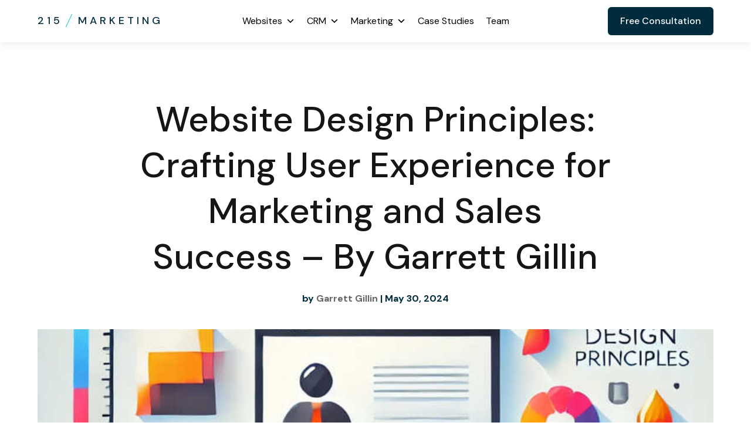

--- FILE ---
content_type: text/html; charset=UTF-8
request_url: https://215marketing.com/resources/website-design-principles-crafting-user-experience-for-marketing-and-sales-success-by-garrett-gillin/
body_size: 18884
content:


    <!DOCTYPE html>
<html lang="en-US">
<head>
	<meta charset="UTF-8" />
<meta http-equiv="X-UA-Compatible" content="IE=edge">
	<link rel="pingback" href="https://215marketing.com/xmlrpc.php" />

	<script type="text/javascript">
		document.documentElement.className = 'js';
	</script>
	
	<meta name='robots' content='index, follow, max-image-preview:large, max-snippet:-1, max-video-preview:-1' />
<script type="text/javascript">
			let jqueryParams=[],jQuery=function(r){return jqueryParams=[...jqueryParams,r],jQuery},$=function(r){return jqueryParams=[...jqueryParams,r],$};window.jQuery=jQuery,window.$=jQuery;let customHeadScripts=!1;jQuery.fn=jQuery.prototype={},$.fn=jQuery.prototype={},jQuery.noConflict=function(r){if(window.jQuery)return jQuery=window.jQuery,$=window.jQuery,customHeadScripts=!0,jQuery.noConflict},jQuery.ready=function(r){jqueryParams=[...jqueryParams,r]},$.ready=function(r){jqueryParams=[...jqueryParams,r]},jQuery.load=function(r){jqueryParams=[...jqueryParams,r]},$.load=function(r){jqueryParams=[...jqueryParams,r]},jQuery.fn.ready=function(r){jqueryParams=[...jqueryParams,r]},$.fn.ready=function(r){jqueryParams=[...jqueryParams,r]};</script>
	<!-- This site is optimized with the Yoast SEO plugin v26.3 - https://yoast.com/wordpress/plugins/seo/ -->
	<title>Website Design Principles: Crafting User Experience for Marketing and Sales Success - By Garrett Gillin | 215 Marketing</title>
	<meta name="description" content="Website design is strategic, impacting user experience and, consequently, marketing and sales outcomes. This article delves into effective design principles and their role in creating a seamless user experience that fosters conversions and customer loyalty." />
	<link rel="canonical" href="https://215marketing.com/resources/website-design-principles-crafting-user-experience-for-marketing-and-sales-success-by-garrett-gillin/" />
	<meta property="og:locale" content="en_US" />
	<meta property="og:type" content="article" />
	<meta property="og:title" content="Website Design Principles: Crafting User Experience for Marketing and Sales Success - By Garrett Gillin | 215 Marketing" />
	<meta property="og:description" content="Website design is strategic, impacting user experience and, consequently, marketing and sales outcomes. This article delves into effective design principles and their role in creating a seamless user experience that fosters conversions and customer loyalty." />
	<meta property="og:url" content="https://215marketing.com/resources/website-design-principles-crafting-user-experience-for-marketing-and-sales-success-by-garrett-gillin/" />
	<meta property="og:site_name" content="215 Marketing" />
	<meta property="article:publisher" content="https://www.facebook.com/215Marketing/" />
	<meta property="article:published_time" content="2024-05-30T18:24:29+00:00" />
	<meta property="article:modified_time" content="2025-09-02T12:59:01+00:00" />
	<meta property="og:image" content="https://215marketing.com/wp-content/uploads/2024/05/Website-Design-Principles-Crafting-User-Experience-for-Marketing-and-Sales-Success-By-Garrett-Gillin-215-Marketing.jpg" />
	<meta property="og:image:width" content="800" />
	<meta property="og:image:height" content="800" />
	<meta property="og:image:type" content="image/jpeg" />
	<meta name="author" content="Garrett Gillin" />
	<meta name="twitter:card" content="summary_large_image" />
	<meta name="twitter:label1" content="Written by" />
	<meta name="twitter:data1" content="Garrett Gillin" />
	<meta name="twitter:label2" content="Est. reading time" />
	<meta name="twitter:data2" content="3 minutes" />
	<script type="application/ld+json" class="yoast-schema-graph">{"@context":"https://schema.org","@graph":[{"@type":"Article","@id":"https://215marketing.com/resources/website-design-principles-crafting-user-experience-for-marketing-and-sales-success-by-garrett-gillin/#article","isPartOf":{"@id":"https://215marketing.com/resources/website-design-principles-crafting-user-experience-for-marketing-and-sales-success-by-garrett-gillin/"},"author":{"name":"Garrett Gillin","@id":"https://215marketing.com/#/schema/person/20c213288ae37607532b9ce5d675644c"},"headline":"Website Design Principles: Crafting User Experience for Marketing and Sales Success &#8211; By Garrett Gillin","datePublished":"2024-05-30T18:24:29+00:00","dateModified":"2025-09-02T12:59:01+00:00","mainEntityOfPage":{"@id":"https://215marketing.com/resources/website-design-principles-crafting-user-experience-for-marketing-and-sales-success-by-garrett-gillin/"},"wordCount":565,"publisher":{"@id":"https://215marketing.com/#organization"},"image":{"@id":"https://215marketing.com/resources/website-design-principles-crafting-user-experience-for-marketing-and-sales-success-by-garrett-gillin/#primaryimage"},"thumbnailUrl":"https://215marketing.com/wp-content/uploads/2024/05/Website-Design-Principles-Crafting-User-Experience-for-Marketing-and-Sales-Success-By-Garrett-Gillin-215-Marketing.jpg","keywords":["Digital Advertising","Digital Marketing","marketing","Marketing Strategies","website design","Websites"],"articleSection":["Websites 101"],"inLanguage":"en-US"},{"@type":"WebPage","@id":"https://215marketing.com/resources/website-design-principles-crafting-user-experience-for-marketing-and-sales-success-by-garrett-gillin/","url":"https://215marketing.com/resources/website-design-principles-crafting-user-experience-for-marketing-and-sales-success-by-garrett-gillin/","name":"Website Design Principles: Crafting User Experience for Marketing and Sales Success - By Garrett Gillin | 215 Marketing","isPartOf":{"@id":"https://215marketing.com/#website"},"primaryImageOfPage":{"@id":"https://215marketing.com/resources/website-design-principles-crafting-user-experience-for-marketing-and-sales-success-by-garrett-gillin/#primaryimage"},"image":{"@id":"https://215marketing.com/resources/website-design-principles-crafting-user-experience-for-marketing-and-sales-success-by-garrett-gillin/#primaryimage"},"thumbnailUrl":"https://215marketing.com/wp-content/uploads/2024/05/Website-Design-Principles-Crafting-User-Experience-for-Marketing-and-Sales-Success-By-Garrett-Gillin-215-Marketing.jpg","datePublished":"2024-05-30T18:24:29+00:00","dateModified":"2025-09-02T12:59:01+00:00","description":"Website design is strategic, impacting user experience and, consequently, marketing and sales outcomes. This article delves into effective design principles and their role in creating a seamless user experience that fosters conversions and customer loyalty.","breadcrumb":{"@id":"https://215marketing.com/resources/website-design-principles-crafting-user-experience-for-marketing-and-sales-success-by-garrett-gillin/#breadcrumb"},"inLanguage":"en-US","potentialAction":[{"@type":"ReadAction","target":["https://215marketing.com/resources/website-design-principles-crafting-user-experience-for-marketing-and-sales-success-by-garrett-gillin/"]}]},{"@type":"ImageObject","inLanguage":"en-US","@id":"https://215marketing.com/resources/website-design-principles-crafting-user-experience-for-marketing-and-sales-success-by-garrett-gillin/#primaryimage","url":"https://215marketing.com/wp-content/uploads/2024/05/Website-Design-Principles-Crafting-User-Experience-for-Marketing-and-Sales-Success-By-Garrett-Gillin-215-Marketing.jpg","contentUrl":"https://215marketing.com/wp-content/uploads/2024/05/Website-Design-Principles-Crafting-User-Experience-for-Marketing-and-Sales-Success-By-Garrett-Gillin-215-Marketing.jpg","width":800,"height":800,"caption":"Website Design Principles Crafting User Experience for Marketing and Sales Success"},{"@type":"BreadcrumbList","@id":"https://215marketing.com/resources/website-design-principles-crafting-user-experience-for-marketing-and-sales-success-by-garrett-gillin/#breadcrumb","itemListElement":[{"@type":"ListItem","position":1,"name":"Home","item":"https://215marketing.com/"},{"@type":"ListItem","position":2,"name":"Website Design Principles: Crafting User Experience for Marketing and Sales Success &#8211; By Garrett Gillin"}]},{"@type":"WebSite","@id":"https://215marketing.com/#website","url":"https://215marketing.com/","name":"215 Marketing","description":"Your Growth-Focused Marketing Partner","publisher":{"@id":"https://215marketing.com/#organization"},"potentialAction":[{"@type":"SearchAction","target":{"@type":"EntryPoint","urlTemplate":"https://215marketing.com/?s={search_term_string}"},"query-input":{"@type":"PropertyValueSpecification","valueRequired":true,"valueName":"search_term_string"}}],"inLanguage":"en-US"},{"@type":"Organization","@id":"https://215marketing.com/#organization","name":"215 Marketing","url":"https://215marketing.com/","logo":{"@type":"ImageObject","inLanguage":"en-US","@id":"https://215marketing.com/#/schema/logo/image/","url":"https://215marketing.com/wp-content/uploads/2025/08/stickylogo.png","contentUrl":"https://215marketing.com/wp-content/uploads/2025/08/stickylogo.png","width":230,"height":40,"caption":"215 Marketing"},"image":{"@id":"https://215marketing.com/#/schema/logo/image/"},"sameAs":["https://www.facebook.com/215Marketing/","https://www.instagram.com/215marketing/","https://www.linkedin.com/company/215-marketing/mycompany/"]},{"@type":"Person","@id":"https://215marketing.com/#/schema/person/20c213288ae37607532b9ce5d675644c","name":"Garrett Gillin","image":{"@type":"ImageObject","inLanguage":"en-US","@id":"https://215marketing.com/#/schema/person/image/","url":"https://secure.gravatar.com/avatar/dffc3bfa337b2b2739c44c206a4300b9a47eba75b13470b339b22cd4ca42f875?s=96&d=mm&r=g","contentUrl":"https://secure.gravatar.com/avatar/dffc3bfa337b2b2739c44c206a4300b9a47eba75b13470b339b22cd4ca42f875?s=96&d=mm&r=g","caption":"Garrett Gillin"},"url":"https://215marketing.com/author/gg215/"}]}</script>
	<!-- / Yoast SEO plugin. -->


<link rel='dns-prefetch' href='//fonts.googleapis.com' />
<link rel="alternate" type="application/rss+xml" title="215 Marketing &raquo; Feed" href="https://215marketing.com/feed/" />
<link rel="alternate" type="application/rss+xml" title="215 Marketing &raquo; Comments Feed" href="https://215marketing.com/comments/feed/" />
<meta content="215 Marketing v.4.27.4" name="generator"/><link rel='stylesheet' id='wp-block-library-css' href='https://215marketing.com/wp-includes/css/dist/block-library/style.min.css?ver=6.8.3' type='text/css' media='all' />
<style id='wp-block-library-theme-inline-css' type='text/css'>
.wp-block-audio :where(figcaption){color:#555;font-size:13px;text-align:center}.is-dark-theme .wp-block-audio :where(figcaption){color:#ffffffa6}.wp-block-audio{margin:0 0 1em}.wp-block-code{border:1px solid #ccc;border-radius:4px;font-family:Menlo,Consolas,monaco,monospace;padding:.8em 1em}.wp-block-embed :where(figcaption){color:#555;font-size:13px;text-align:center}.is-dark-theme .wp-block-embed :where(figcaption){color:#ffffffa6}.wp-block-embed{margin:0 0 1em}.blocks-gallery-caption{color:#555;font-size:13px;text-align:center}.is-dark-theme .blocks-gallery-caption{color:#ffffffa6}:root :where(.wp-block-image figcaption){color:#555;font-size:13px;text-align:center}.is-dark-theme :root :where(.wp-block-image figcaption){color:#ffffffa6}.wp-block-image{margin:0 0 1em}.wp-block-pullquote{border-bottom:4px solid;border-top:4px solid;color:currentColor;margin-bottom:1.75em}.wp-block-pullquote cite,.wp-block-pullquote footer,.wp-block-pullquote__citation{color:currentColor;font-size:.8125em;font-style:normal;text-transform:uppercase}.wp-block-quote{border-left:.25em solid;margin:0 0 1.75em;padding-left:1em}.wp-block-quote cite,.wp-block-quote footer{color:currentColor;font-size:.8125em;font-style:normal;position:relative}.wp-block-quote:where(.has-text-align-right){border-left:none;border-right:.25em solid;padding-left:0;padding-right:1em}.wp-block-quote:where(.has-text-align-center){border:none;padding-left:0}.wp-block-quote.is-large,.wp-block-quote.is-style-large,.wp-block-quote:where(.is-style-plain){border:none}.wp-block-search .wp-block-search__label{font-weight:700}.wp-block-search__button{border:1px solid #ccc;padding:.375em .625em}:where(.wp-block-group.has-background){padding:1.25em 2.375em}.wp-block-separator.has-css-opacity{opacity:.4}.wp-block-separator{border:none;border-bottom:2px solid;margin-left:auto;margin-right:auto}.wp-block-separator.has-alpha-channel-opacity{opacity:1}.wp-block-separator:not(.is-style-wide):not(.is-style-dots){width:100px}.wp-block-separator.has-background:not(.is-style-dots){border-bottom:none;height:1px}.wp-block-separator.has-background:not(.is-style-wide):not(.is-style-dots){height:2px}.wp-block-table{margin:0 0 1em}.wp-block-table td,.wp-block-table th{word-break:normal}.wp-block-table :where(figcaption){color:#555;font-size:13px;text-align:center}.is-dark-theme .wp-block-table :where(figcaption){color:#ffffffa6}.wp-block-video :where(figcaption){color:#555;font-size:13px;text-align:center}.is-dark-theme .wp-block-video :where(figcaption){color:#ffffffa6}.wp-block-video{margin:0 0 1em}:root :where(.wp-block-template-part.has-background){margin-bottom:0;margin-top:0;padding:1.25em 2.375em}
</style>
<style id='global-styles-inline-css' type='text/css'>
:root{--wp--preset--aspect-ratio--square: 1;--wp--preset--aspect-ratio--4-3: 4/3;--wp--preset--aspect-ratio--3-4: 3/4;--wp--preset--aspect-ratio--3-2: 3/2;--wp--preset--aspect-ratio--2-3: 2/3;--wp--preset--aspect-ratio--16-9: 16/9;--wp--preset--aspect-ratio--9-16: 9/16;--wp--preset--color--black: #000000;--wp--preset--color--cyan-bluish-gray: #abb8c3;--wp--preset--color--white: #ffffff;--wp--preset--color--pale-pink: #f78da7;--wp--preset--color--vivid-red: #cf2e2e;--wp--preset--color--luminous-vivid-orange: #ff6900;--wp--preset--color--luminous-vivid-amber: #fcb900;--wp--preset--color--light-green-cyan: #7bdcb5;--wp--preset--color--vivid-green-cyan: #00d084;--wp--preset--color--pale-cyan-blue: #8ed1fc;--wp--preset--color--vivid-cyan-blue: #0693e3;--wp--preset--color--vivid-purple: #9b51e0;--wp--preset--gradient--vivid-cyan-blue-to-vivid-purple: linear-gradient(135deg,rgba(6,147,227,1) 0%,rgb(155,81,224) 100%);--wp--preset--gradient--light-green-cyan-to-vivid-green-cyan: linear-gradient(135deg,rgb(122,220,180) 0%,rgb(0,208,130) 100%);--wp--preset--gradient--luminous-vivid-amber-to-luminous-vivid-orange: linear-gradient(135deg,rgba(252,185,0,1) 0%,rgba(255,105,0,1) 100%);--wp--preset--gradient--luminous-vivid-orange-to-vivid-red: linear-gradient(135deg,rgba(255,105,0,1) 0%,rgb(207,46,46) 100%);--wp--preset--gradient--very-light-gray-to-cyan-bluish-gray: linear-gradient(135deg,rgb(238,238,238) 0%,rgb(169,184,195) 100%);--wp--preset--gradient--cool-to-warm-spectrum: linear-gradient(135deg,rgb(74,234,220) 0%,rgb(151,120,209) 20%,rgb(207,42,186) 40%,rgb(238,44,130) 60%,rgb(251,105,98) 80%,rgb(254,248,76) 100%);--wp--preset--gradient--blush-light-purple: linear-gradient(135deg,rgb(255,206,236) 0%,rgb(152,150,240) 100%);--wp--preset--gradient--blush-bordeaux: linear-gradient(135deg,rgb(254,205,165) 0%,rgb(254,45,45) 50%,rgb(107,0,62) 100%);--wp--preset--gradient--luminous-dusk: linear-gradient(135deg,rgb(255,203,112) 0%,rgb(199,81,192) 50%,rgb(65,88,208) 100%);--wp--preset--gradient--pale-ocean: linear-gradient(135deg,rgb(255,245,203) 0%,rgb(182,227,212) 50%,rgb(51,167,181) 100%);--wp--preset--gradient--electric-grass: linear-gradient(135deg,rgb(202,248,128) 0%,rgb(113,206,126) 100%);--wp--preset--gradient--midnight: linear-gradient(135deg,rgb(2,3,129) 0%,rgb(40,116,252) 100%);--wp--preset--font-size--small: 13px;--wp--preset--font-size--medium: 20px;--wp--preset--font-size--large: 36px;--wp--preset--font-size--x-large: 42px;--wp--preset--spacing--20: 0.44rem;--wp--preset--spacing--30: 0.67rem;--wp--preset--spacing--40: 1rem;--wp--preset--spacing--50: 1.5rem;--wp--preset--spacing--60: 2.25rem;--wp--preset--spacing--70: 3.38rem;--wp--preset--spacing--80: 5.06rem;--wp--preset--shadow--natural: 6px 6px 9px rgba(0, 0, 0, 0.2);--wp--preset--shadow--deep: 12px 12px 50px rgba(0, 0, 0, 0.4);--wp--preset--shadow--sharp: 6px 6px 0px rgba(0, 0, 0, 0.2);--wp--preset--shadow--outlined: 6px 6px 0px -3px rgba(255, 255, 255, 1), 6px 6px rgba(0, 0, 0, 1);--wp--preset--shadow--crisp: 6px 6px 0px rgba(0, 0, 0, 1);}:root { --wp--style--global--content-size: 823px;--wp--style--global--wide-size: 1080px; }:where(body) { margin: 0; }.wp-site-blocks > .alignleft { float: left; margin-right: 2em; }.wp-site-blocks > .alignright { float: right; margin-left: 2em; }.wp-site-blocks > .aligncenter { justify-content: center; margin-left: auto; margin-right: auto; }:where(.is-layout-flex){gap: 0.5em;}:where(.is-layout-grid){gap: 0.5em;}.is-layout-flow > .alignleft{float: left;margin-inline-start: 0;margin-inline-end: 2em;}.is-layout-flow > .alignright{float: right;margin-inline-start: 2em;margin-inline-end: 0;}.is-layout-flow > .aligncenter{margin-left: auto !important;margin-right: auto !important;}.is-layout-constrained > .alignleft{float: left;margin-inline-start: 0;margin-inline-end: 2em;}.is-layout-constrained > .alignright{float: right;margin-inline-start: 2em;margin-inline-end: 0;}.is-layout-constrained > .aligncenter{margin-left: auto !important;margin-right: auto !important;}.is-layout-constrained > :where(:not(.alignleft):not(.alignright):not(.alignfull)){max-width: var(--wp--style--global--content-size);margin-left: auto !important;margin-right: auto !important;}.is-layout-constrained > .alignwide{max-width: var(--wp--style--global--wide-size);}body .is-layout-flex{display: flex;}.is-layout-flex{flex-wrap: wrap;align-items: center;}.is-layout-flex > :is(*, div){margin: 0;}body .is-layout-grid{display: grid;}.is-layout-grid > :is(*, div){margin: 0;}body{padding-top: 0px;padding-right: 0px;padding-bottom: 0px;padding-left: 0px;}:root :where(.wp-element-button, .wp-block-button__link){background-color: #32373c;border-width: 0;color: #fff;font-family: inherit;font-size: inherit;line-height: inherit;padding: calc(0.667em + 2px) calc(1.333em + 2px);text-decoration: none;}.has-black-color{color: var(--wp--preset--color--black) !important;}.has-cyan-bluish-gray-color{color: var(--wp--preset--color--cyan-bluish-gray) !important;}.has-white-color{color: var(--wp--preset--color--white) !important;}.has-pale-pink-color{color: var(--wp--preset--color--pale-pink) !important;}.has-vivid-red-color{color: var(--wp--preset--color--vivid-red) !important;}.has-luminous-vivid-orange-color{color: var(--wp--preset--color--luminous-vivid-orange) !important;}.has-luminous-vivid-amber-color{color: var(--wp--preset--color--luminous-vivid-amber) !important;}.has-light-green-cyan-color{color: var(--wp--preset--color--light-green-cyan) !important;}.has-vivid-green-cyan-color{color: var(--wp--preset--color--vivid-green-cyan) !important;}.has-pale-cyan-blue-color{color: var(--wp--preset--color--pale-cyan-blue) !important;}.has-vivid-cyan-blue-color{color: var(--wp--preset--color--vivid-cyan-blue) !important;}.has-vivid-purple-color{color: var(--wp--preset--color--vivid-purple) !important;}.has-black-background-color{background-color: var(--wp--preset--color--black) !important;}.has-cyan-bluish-gray-background-color{background-color: var(--wp--preset--color--cyan-bluish-gray) !important;}.has-white-background-color{background-color: var(--wp--preset--color--white) !important;}.has-pale-pink-background-color{background-color: var(--wp--preset--color--pale-pink) !important;}.has-vivid-red-background-color{background-color: var(--wp--preset--color--vivid-red) !important;}.has-luminous-vivid-orange-background-color{background-color: var(--wp--preset--color--luminous-vivid-orange) !important;}.has-luminous-vivid-amber-background-color{background-color: var(--wp--preset--color--luminous-vivid-amber) !important;}.has-light-green-cyan-background-color{background-color: var(--wp--preset--color--light-green-cyan) !important;}.has-vivid-green-cyan-background-color{background-color: var(--wp--preset--color--vivid-green-cyan) !important;}.has-pale-cyan-blue-background-color{background-color: var(--wp--preset--color--pale-cyan-blue) !important;}.has-vivid-cyan-blue-background-color{background-color: var(--wp--preset--color--vivid-cyan-blue) !important;}.has-vivid-purple-background-color{background-color: var(--wp--preset--color--vivid-purple) !important;}.has-black-border-color{border-color: var(--wp--preset--color--black) !important;}.has-cyan-bluish-gray-border-color{border-color: var(--wp--preset--color--cyan-bluish-gray) !important;}.has-white-border-color{border-color: var(--wp--preset--color--white) !important;}.has-pale-pink-border-color{border-color: var(--wp--preset--color--pale-pink) !important;}.has-vivid-red-border-color{border-color: var(--wp--preset--color--vivid-red) !important;}.has-luminous-vivid-orange-border-color{border-color: var(--wp--preset--color--luminous-vivid-orange) !important;}.has-luminous-vivid-amber-border-color{border-color: var(--wp--preset--color--luminous-vivid-amber) !important;}.has-light-green-cyan-border-color{border-color: var(--wp--preset--color--light-green-cyan) !important;}.has-vivid-green-cyan-border-color{border-color: var(--wp--preset--color--vivid-green-cyan) !important;}.has-pale-cyan-blue-border-color{border-color: var(--wp--preset--color--pale-cyan-blue) !important;}.has-vivid-cyan-blue-border-color{border-color: var(--wp--preset--color--vivid-cyan-blue) !important;}.has-vivid-purple-border-color{border-color: var(--wp--preset--color--vivid-purple) !important;}.has-vivid-cyan-blue-to-vivid-purple-gradient-background{background: var(--wp--preset--gradient--vivid-cyan-blue-to-vivid-purple) !important;}.has-light-green-cyan-to-vivid-green-cyan-gradient-background{background: var(--wp--preset--gradient--light-green-cyan-to-vivid-green-cyan) !important;}.has-luminous-vivid-amber-to-luminous-vivid-orange-gradient-background{background: var(--wp--preset--gradient--luminous-vivid-amber-to-luminous-vivid-orange) !important;}.has-luminous-vivid-orange-to-vivid-red-gradient-background{background: var(--wp--preset--gradient--luminous-vivid-orange-to-vivid-red) !important;}.has-very-light-gray-to-cyan-bluish-gray-gradient-background{background: var(--wp--preset--gradient--very-light-gray-to-cyan-bluish-gray) !important;}.has-cool-to-warm-spectrum-gradient-background{background: var(--wp--preset--gradient--cool-to-warm-spectrum) !important;}.has-blush-light-purple-gradient-background{background: var(--wp--preset--gradient--blush-light-purple) !important;}.has-blush-bordeaux-gradient-background{background: var(--wp--preset--gradient--blush-bordeaux) !important;}.has-luminous-dusk-gradient-background{background: var(--wp--preset--gradient--luminous-dusk) !important;}.has-pale-ocean-gradient-background{background: var(--wp--preset--gradient--pale-ocean) !important;}.has-electric-grass-gradient-background{background: var(--wp--preset--gradient--electric-grass) !important;}.has-midnight-gradient-background{background: var(--wp--preset--gradient--midnight) !important;}.has-small-font-size{font-size: var(--wp--preset--font-size--small) !important;}.has-medium-font-size{font-size: var(--wp--preset--font-size--medium) !important;}.has-large-font-size{font-size: var(--wp--preset--font-size--large) !important;}.has-x-large-font-size{font-size: var(--wp--preset--font-size--x-large) !important;}
:where(.wp-block-post-template.is-layout-flex){gap: 1.25em;}:where(.wp-block-post-template.is-layout-grid){gap: 1.25em;}
:where(.wp-block-columns.is-layout-flex){gap: 2em;}:where(.wp-block-columns.is-layout-grid){gap: 2em;}
:root :where(.wp-block-pullquote){font-size: 1.5em;line-height: 1.6;}
</style>
<link rel='stylesheet' id='swipe-style-css' href='https://215marketing.com/wp-content/plugins/dg-divi-carousel//styles/swiper.min.css?ver=6.8.3' type='text/css' media='all' />
<link rel='stylesheet' id='megamenu-css' href='https://215marketing.com/wp-content/uploads/maxmegamenu/style.css?ver=78664b' type='text/css' media='all' />
<link rel='stylesheet' id='dashicons-css' href='https://215marketing.com/wp-includes/css/dashicons.min.css?ver=6.8.3' type='text/css' media='all' />
<link rel='stylesheet' id='megamenu-google-fonts-css' href='//fonts.googleapis.com/css?family=DM+Sans%3A400%2C700%7CUbuntu%3A400%2C700&#038;ver=6.8.3' type='text/css' media='all' />
<link rel='stylesheet' id='megamenu-genericons-css' href='https://215marketing.com/wp-content/plugins/megamenu-pro/icons/genericons/genericons/genericons.css?ver=2.4.3' type='text/css' media='all' />
<link rel='stylesheet' id='megamenu-fontawesome6-css' href='https://215marketing.com/wp-content/plugins/megamenu-pro/icons/fontawesome6/css/all.min.css?ver=2.4.3' type='text/css' media='all' />
<link rel='stylesheet' id='divi-style-css' href='https://215marketing.com/wp-content/themes/215Marketing/style.css?ver=4.27.4' type='text/css' media='all' />
<link rel='stylesheet' id='divi-carousel-styles-css' href='https://215marketing.com/wp-content/plugins/dg-divi-carousel/styles/style.min.css?ver=2.0.2' type='text/css' media='all' />
<link rel='stylesheet' id='et-builder-googlefonts-cached-css' href='https://fonts.googleapis.com/css?family=DM+Sans:regular,italic,500,500italic,700,700italic&#038;subset=latin,latin-ext&#038;display=swap' type='text/css' media='all' />
<link rel='stylesheet' id='divi-style-parent-css' href='https://215marketing.com/wp-content/themes/Divi/style-static.min.css?ver=4.27.4' type='text/css' media='all' />
<script type="text/javascript" src="https://215marketing.com/wp-includes/js/jquery/jquery.min.js?ver=3.7.1" id="jquery-core-js"></script>
<script type="text/javascript" src="https://215marketing.com/wp-includes/js/jquery/jquery-migrate.min.js?ver=3.4.1" id="jquery-migrate-js"></script>
<script type="text/javascript" id="jquery-js-after">
/* <![CDATA[ */
jqueryParams.length&&$.each(jqueryParams,function(e,r){if("function"==typeof r){var n=String(r);n.replace("$","jQuery");var a=new Function("return "+n)();$(document).ready(a)}});
/* ]]> */
</script>
<script type="text/javascript" src="https://215marketing.com/wp-content/themes/215Marketing/ds-script.js?ver=6.8.3" id="ds-theme-script-js"></script>
<link rel="https://api.w.org/" href="https://215marketing.com/wp-json/" /><link rel="alternate" title="JSON" type="application/json" href="https://215marketing.com/wp-json/wp/v2/posts/3549" /><link rel="EditURI" type="application/rsd+xml" title="RSD" href="https://215marketing.com/xmlrpc.php?rsd" />
<link rel='shortlink' href='https://215marketing.com/?p=3549' />
<link rel="alternate" title="oEmbed (JSON)" type="application/json+oembed" href="https://215marketing.com/wp-json/oembed/1.0/embed?url=https%3A%2F%2F215marketing.com%2Fresources%2Fwebsite-design-principles-crafting-user-experience-for-marketing-and-sales-success-by-garrett-gillin%2F" />
<link rel="alternate" title="oEmbed (XML)" type="text/xml+oembed" href="https://215marketing.com/wp-json/oembed/1.0/embed?url=https%3A%2F%2F215marketing.com%2Fresources%2Fwebsite-design-principles-crafting-user-experience-for-marketing-and-sales-success-by-garrett-gillin%2F&#038;format=xml" />
<meta name="viewport" content="width=device-width, initial-scale=1.0, maximum-scale=1.0, user-scalable=0" /><script>
  window.markerConfig = {
    project: '68c97226a0fb43b72d22ed5d', 
    source: 'snippet'
  };

  !function(e,r,a){if(!e.__Marker){e.__Marker={};var t=[],n={__cs:t};["show","hide","isVisible","capture","cancelCapture","unload","reload","isExtensionInstalled","setReporter","clearReporter","setCustomData","on","off"].forEach(function(e){n[e]=function(){var r=Array.prototype.slice.call(arguments);r.unshift(e),t.push(r)}}),e.Marker=n;var s=r.createElement("script");s.async=1,s.src="https://edge.marker.io/latest/shim.js";var i=r.getElementsByTagName("script")[0];i.parentNode.insertBefore(s,i)}}(window,document);
</script>

<!-- Google tag (gtag.js) -->
<script async src="https://www.googletagmanager.com/gtag/js?id=G-630F4H7Y10"></script>
<script>
  window.dataLayer = window.dataLayer || [];
  function gtag(){dataLayer.push(arguments);}
  gtag('js', new Date());

  gtag('config', 'G-630F4H7Y10');
//Sandbox property for applicant testing
  gtag('config', 'G-LSHBRNSB1D');

</script><link rel="icon" href="https://215marketing.com/wp-content/uploads/2025/09/cropped-favionnew-32x32.png" sizes="32x32" />
<link rel="icon" href="https://215marketing.com/wp-content/uploads/2025/09/cropped-favionnew-192x192.png" sizes="192x192" />
<link rel="apple-touch-icon" href="https://215marketing.com/wp-content/uploads/2025/09/cropped-favionnew-180x180.png" />
<meta name="msapplication-TileImage" content="https://215marketing.com/wp-content/uploads/2025/09/cropped-favionnew-270x270.png" />
<style id="et-divi-customizer-global-cached-inline-styles">body,.et_pb_column_1_2 .et_quote_content blockquote cite,.et_pb_column_1_2 .et_link_content a.et_link_main_url,.et_pb_column_1_3 .et_quote_content blockquote cite,.et_pb_column_3_8 .et_quote_content blockquote cite,.et_pb_column_1_4 .et_quote_content blockquote cite,.et_pb_blog_grid .et_quote_content blockquote cite,.et_pb_column_1_3 .et_link_content a.et_link_main_url,.et_pb_column_3_8 .et_link_content a.et_link_main_url,.et_pb_column_1_4 .et_link_content a.et_link_main_url,.et_pb_blog_grid .et_link_content a.et_link_main_url,body .et_pb_bg_layout_light .et_pb_post p,body .et_pb_bg_layout_dark .et_pb_post p{font-size:16px}.et_pb_slide_content,.et_pb_best_value{font-size:18px}body{color:#000000}h1,h2,h3,h4,h5,h6{color:#000000}#et_search_icon:hover,.mobile_menu_bar:before,.mobile_menu_bar:after,.et_toggle_slide_menu:after,.et-social-icon a:hover,.et_pb_sum,.et_pb_pricing li a,.et_pb_pricing_table_button,.et_overlay:before,.entry-summary p.price ins,.et_pb_member_social_links a:hover,.et_pb_widget li a:hover,.et_pb_filterable_portfolio .et_pb_portfolio_filters li a.active,.et_pb_filterable_portfolio .et_pb_portofolio_pagination ul li a.active,.et_pb_gallery .et_pb_gallery_pagination ul li a.active,.wp-pagenavi span.current,.wp-pagenavi a:hover,.nav-single a,.tagged_as a,.posted_in a{color:#002c3d}.et_pb_contact_submit,.et_password_protected_form .et_submit_button,.et_pb_bg_layout_light .et_pb_newsletter_button,.comment-reply-link,.form-submit .et_pb_button,.et_pb_bg_layout_light .et_pb_promo_button,.et_pb_bg_layout_light .et_pb_more_button,.et_pb_contact p input[type="checkbox"]:checked+label i:before,.et_pb_bg_layout_light.et_pb_module.et_pb_button{color:#002c3d}.footer-widget h4{color:#002c3d}.et-search-form,.nav li ul,.et_mobile_menu,.footer-widget li:before,.et_pb_pricing li:before,blockquote{border-color:#002c3d}.et_pb_counter_amount,.et_pb_featured_table .et_pb_pricing_heading,.et_quote_content,.et_link_content,.et_audio_content,.et_pb_post_slider.et_pb_bg_layout_dark,.et_slide_in_menu_container,.et_pb_contact p input[type="radio"]:checked+label i:before{background-color:#002c3d}.container,.et_pb_row,.et_pb_slider .et_pb_container,.et_pb_fullwidth_section .et_pb_title_container,.et_pb_fullwidth_section .et_pb_title_featured_container,.et_pb_fullwidth_header:not(.et_pb_fullscreen) .et_pb_fullwidth_header_container{max-width:1380px}.et_boxed_layout #page-container,.et_boxed_layout.et_non_fixed_nav.et_transparent_nav #page-container #top-header,.et_boxed_layout.et_non_fixed_nav.et_transparent_nav #page-container #main-header,.et_fixed_nav.et_boxed_layout #page-container #top-header,.et_fixed_nav.et_boxed_layout #page-container #main-header,.et_boxed_layout #page-container .container,.et_boxed_layout #page-container .et_pb_row{max-width:1540px}a{color:#002c3d}.et_secondary_nav_enabled #page-container #top-header{background-color:#002c3d!important}#et-secondary-nav li ul{background-color:#002c3d}#main-footer .footer-widget h4,#main-footer .widget_block h1,#main-footer .widget_block h2,#main-footer .widget_block h3,#main-footer .widget_block h4,#main-footer .widget_block h5,#main-footer .widget_block h6{color:#002c3d}.footer-widget li:before{border-color:#002c3d}#footer-widgets .footer-widget li:before{top:10.6px}body .et_pb_button{font-size:16px;background-color:#48b5af;border-width:1px!important;border-color:#48b5af;border-radius:6px}body.et_pb_button_helper_class .et_pb_button,body.et_pb_button_helper_class .et_pb_module.et_pb_button{color:#ffffff}body .et_pb_button:after{font-size:25.6px}body .et_pb_bg_layout_light.et_pb_button:hover,body .et_pb_bg_layout_light .et_pb_button:hover,body .et_pb_button:hover{color:#ffffff!important;background-color:#002c3d;border-color:#002c3d!important;border-radius:6px}@media only screen and (min-width:981px){.et_fixed_nav #page-container .et-fixed-header#top-header{background-color:#002c3d!important}.et_fixed_nav #page-container .et-fixed-header#top-header #et-secondary-nav li ul{background-color:#002c3d}}@media only screen and (min-width:1725px){.et_pb_row{padding:34px 0}.et_pb_section{padding:69px 0}.single.et_pb_pagebuilder_layout.et_full_width_page .et_post_meta_wrapper{padding-top:103px}.et_pb_fullwidth_section{padding:0}}h1,h1.et_pb_contact_main_title,.et_pb_title_container h1{font-size:47px}h2,.product .related h2,.et_pb_column_1_2 .et_quote_content blockquote p{font-size:40px}h3{font-size:34px}h4,.et_pb_circle_counter h3,.et_pb_number_counter h3,.et_pb_column_1_3 .et_pb_post h2,.et_pb_column_1_4 .et_pb_post h2,.et_pb_blog_grid h2,.et_pb_column_1_3 .et_quote_content blockquote p,.et_pb_column_3_8 .et_quote_content blockquote p,.et_pb_column_1_4 .et_quote_content blockquote p,.et_pb_blog_grid .et_quote_content blockquote p,.et_pb_column_1_3 .et_link_content h2,.et_pb_column_3_8 .et_link_content h2,.et_pb_column_1_4 .et_link_content h2,.et_pb_blog_grid .et_link_content h2,.et_pb_column_1_3 .et_audio_content h2,.et_pb_column_3_8 .et_audio_content h2,.et_pb_column_1_4 .et_audio_content h2,.et_pb_blog_grid .et_audio_content h2,.et_pb_column_3_8 .et_pb_audio_module_content h2,.et_pb_column_1_3 .et_pb_audio_module_content h2,.et_pb_gallery_grid .et_pb_gallery_item h3,.et_pb_portfolio_grid .et_pb_portfolio_item h2,.et_pb_filterable_portfolio_grid .et_pb_portfolio_item h2{font-size:28px}h5{font-size:24px}h6{font-size:22px}.et_pb_slide_description .et_pb_slide_title{font-size:71px}.et_pb_gallery_grid .et_pb_gallery_item h3,.et_pb_portfolio_grid .et_pb_portfolio_item h2,.et_pb_filterable_portfolio_grid .et_pb_portfolio_item h2,.et_pb_column_1_4 .et_pb_audio_module_content h2{font-size:24px}h1,h1.et_pb_contact_main_title,.et_pb_title_container h1{font-weight:700}h2,.product .related h2,.et_pb_column_1_2 .et_quote_content blockquote p{font-weight:700}h3{font-weight:700}h4,.et_pb_circle_counter h3,.et_pb_number_counter h3,.et_pb_column_1_3 .et_pb_post h2,.et_pb_column_1_4 .et_pb_post h2,.et_pb_blog_grid h2,.et_pb_column_1_3 .et_quote_content blockquote p,.et_pb_column_3_8 .et_quote_content blockquote p,.et_pb_column_1_4 .et_quote_content blockquote p,.et_pb_blog_grid .et_quote_content blockquote p,.et_pb_column_1_3 .et_link_content h2,.et_pb_column_3_8 .et_link_content h2,.et_pb_column_1_4 .et_link_content h2,.et_pb_blog_grid .et_link_content h2,.et_pb_column_1_3 .et_audio_content h2,.et_pb_column_3_8 .et_audio_content h2,.et_pb_column_1_4 .et_audio_content h2,.et_pb_blog_grid .et_audio_content h2,.et_pb_column_3_8 .et_pb_audio_module_content h2,.et_pb_column_1_3 .et_pb_audio_module_content h2,.et_pb_gallery_grid .et_pb_gallery_item h3,.et_pb_portfolio_grid .et_pb_portfolio_item h2,.et_pb_filterable_portfolio_grid .et_pb_portfolio_item h2{font-weight:700}h5{font-weight:700}h6{font-weight:700}.et_pb_slide_description .et_pb_slide_title{font-weight:700}.et_pb_gallery_grid .et_pb_gallery_item h3,.et_pb_portfolio_grid .et_pb_portfolio_item h2,.et_pb_filterable_portfolio_grid .et_pb_portfolio_item h2,.et_pb_column_1_4 .et_pb_audio_module_content h2{font-weight:700}	h1,h2,h3,h4,h5,h6{font-family:'DM Sans',Helvetica,Arial,Lucida,sans-serif}body,input,textarea,select{font-family:'DM Sans',Helvetica,Arial,Lucida,sans-serif}.et_pb_button{font-family:'DM Sans',Helvetica,Arial,Lucida,sans-serif}.consult-btn{background-color:#053543;color:#ffffff;border:none;border-radius:6px;padding:10px 24px;font-size:16px;font-weight:600;cursor:pointer;transition:all 0.3s ease}.consult-btn:hover{background-color:#ffffff;color:#053543;border:2px solid #053543}#et_mobile_nav_menu .mobile_nav.opened .mobile_menu_bar::before,.et_pb_module.et_pb_menu .et_mobile_nav_menu .mobile_nav.opened .mobile_menu_bar::before{content:'\4d'}ul.et_mobile_menu li.menu-item-has-children .mobile-toggle,ul.et_mobile_menu li.page_item_has_children .mobile-toggle{padding:0px!important;border:none;background-color:transparent}.et-db #et-boc .et-l ul.et_mobile_menu li.menu-item-has-children .mobile-toggle,.et-db #et-boc .et-l ul.et_mobile_menu li.page_item_has_children .mobile-toggle{padding:0px!important;border:none;background-color:transparent}ul.et_mobile_menu>li.menu-item-has-children,ul.et_mobile_menu>li.page_item_has_children,ul.et_mobile_menu>li.menu-item-has-children .sub-menu li.menu-item-has-children,.et-db #et-boc .et-l ul.et_mobile_menu>li.menu-item-has-children,.et-db #et-boc .et-l ul.et_mobile_menu>li.page_item_has_children,.et-db #et-boc .et-l ul.et_mobile_menu>li.menu-item-has-children .sub-menu li.menu-item-has-children{position:relative}.et_mobile_menu .menu-item-has-children>a,.et-db #et-boc .et-l .et_mobile_menu .menu-item-has-children>a{background-color:transparent}ul.et_mobile_menu .menu-item-has-children .sub-menu,#main-header ul.et_mobile_menu .menu-item-has-children .sub-menu,.et-db #et-boc .et-l ul.et_mobile_menu .menu-item-has-children .sub-menu,.et-db #main-header ul.et_mobile_menu .menu-item-has-children .sub-menu{display:none!important;visibility:hidden!important}ul.et_mobile_menu .menu-item-has-children .sub-menu.visible,#main-header ul.et_mobile_menu .menu-item-has-children .sub-menu.visible,.et-db #et-boc .et-l ul.et_mobile_menu .menu-item-has-children .sub-menu.visible,.et-db #main-header ul.et_mobile_menu .menu-item-has-children .sub-menu.visible{display:block!important;visibility:visible!important}ul.et_mobile_menu li.menu-item-has-children .mobile-toggle,.et-db #et-boc .et-l ul.et_mobile_menu li.menu-item-has-children .mobile-toggle{text-align:center;opacity:1}ul.et_mobile_menu li.menu-item-has-children .mobile-toggle::after,.et-db #et-boc .et-l ul.et_mobile_menu li.menu-item-has-children .mobile-toggle::after{position:relative;font-family:"ETModules";content:'\33';color:#002C3D;padding:0px}ul.et_mobile_menu li.menu-item-has-children.dt-open>.mobile-toggle::after,.et-db #et-boc .et-l ul.et_mobile_menu li.menu-item-has-children.dt-open>.mobile-toggle::after{content:'\32'}.et_pb_menu_0.et_pb_menu .et_mobile_menu:after{position:absolute;right:5%;margin-left:-20px;top:-14px;width:0;height:0;content:'';border-left:20px solid transparent;border-right:20px solid transparent;border-bottom:20px solid #ffffff}.mobile_menu_bar{position:relative;display:block;bottom:10px;line-height:0}.et_pb_menu_0.et_pb_menu .et_mobile_menu,.et_pb_menu_0.et_pb_menu .et_mobile_menu ul{background-color:#ffffff!important;border-radius:10px}</style><style type="text/css">/** Mega Menu CSS: fs **/</style>
</head>
<body class="wp-singular post-template-default single single-post postid-3549 single-format-standard wp-theme-Divi wp-child-theme-215Marketing et-tb-has-template et-tb-has-header et-tb-has-body et-tb-has-footer mega-menu-primary-menu et_button_no_icon et_pb_button_helper_class et_cover_background et_pb_gutter windows et_pb_gutters3 et_smooth_scroll et_divi_theme et-db">
	<div id="page-container">
<div id="et-boc" class="et-boc">
			
		<header class="et-l et-l--header">
			<div class="et_builder_inner_content et_pb_gutters3"><div id="globalheader" class="et_pb_section et_pb_section_0_tb_header spacifcheader bordercolors et_section_regular et_pb_section--with-menu" >
				
				
				
				
				
				
				<div id="globalheaderow" class="et_pb_row et_pb_row_0_tb_header logocolor et_pb_row--with-menu">
				<div class="et_pb_column et_pb_column_4_4 et_pb_column_0_tb_header  et_pb_css_mix_blend_mode_passthrough et-last-child et_pb_column--with-menu">
				
				
				
				
				<div id="logoblcok" class="et_pb_module et_pb_text et_pb_text_0_tb_header  et_pb_text_align_left et_pb_bg_layout_light">
				
				
				
				
				<div class="et_pb_text_inner"><p><a href="/">215 <span>Marketing</span></a></p></div>
			</div><div id="globalmenu" class="et_pb_module et_pb_menu et_pb_menu_0_tb_header et_pb_bg_layout_light  et_pb_text_align_left et_dropdown_animation_fade et_pb_menu--without-logo et_pb_menu--style-centered">
					
					
					
					
					<div class="et_pb_menu_inner_container clearfix">
						
						<div class="et_pb_menu__wrap">
							<div class="et_pb_menu__menu">
								<nav class="et-menu-nav"><div id="mega-menu-wrap-primary-menu" class="mega-menu-wrap"><div class="mega-menu-toggle"><div class="mega-toggle-blocks-left"><div class='mega-toggle-block mega-menu-toggle-block mega-toggle-block-1' id='mega-toggle-block-1' tabindex='0'><button class='mega-toggle-standard mega-toggle-label' aria-expanded='false'><span class='mega-toggle-label-closed'></span><span class='mega-toggle-label-open'></span></button></div></div><div class="mega-toggle-blocks-center"></div><div class="mega-toggle-blocks-right"></div></div><ul id="mega-menu-primary-menu" class="mega-menu max-mega-menu mega-menu-horizontal mega-no-js" data-event="hover_intent" data-effect="fade_up" data-effect-speed="400" data-effect-mobile="slide" data-effect-speed-mobile="400" data-mobile-force-width="body" data-second-click="disabled" data-document-click="collapse" data-vertical-behaviour="accordion" data-breakpoint="1100" data-unbind="true" data-mobile-state="collapse_all" data-mobile-direction="vertical" data-hover-intent-timeout="300" data-hover-intent-interval="100" data-overlay-desktop="false" data-overlay-mobile="false"><li class="mega-et_pb_menu_page_id-4318 mega-menu-item mega-menu-item-type-post_type mega-menu-item-object-page mega-menu-item-has-children mega-menu-megamenu mega-align-bottom-left mega-menu-megamenu mega-menu-item-4758 et_pb_menu_page_id-4318" id="mega-menu-item-4758"><a class="mega-menu-link" href="https://215marketing.com/websites/" aria-expanded="false" tabindex="0">Websites<span class="mega-indicator" aria-hidden="true"></span></a>
<ul class="mega-sub-menu">
<li class="mega-menu-item mega-menu-item-type-widget widget_text mega-menu-column-standard mega-menu-columns-1-of-1 mega-menu-item-text-2" style="--columns:1; --span:1" id="mega-menu-item-text-2"><h4 class="mega-block-title">Websites</h4>			<div class="textwidget"></div>
		</li><li class="mega-et_pb_menu_page_id-4690 mega-menu-item mega-menu-item-type-post_type mega-menu-item-object-project mega-has-icon mega-icon-left mega-menu-column-standard mega-menu-columns-1-of-1 mega-menu-clear mega-has-description mega-menu-item-4887 et_pb_menu_page_id-4690" style="--columns:1; --span:1" id="mega-menu-item-4887"><a class="mega-custom-icon mega-menu-link" href="https://215marketing.com/projects/website-strategy-plan/"><span class="mega-description-group"><span class="mega-menu-title">Website Strategy &#038; Plan</span><span class="mega-menu-description">Goals, Sitemap, Measurement</span></span></a></li><li class="mega-et_pb_menu_page_id-4689 mega-menu-item mega-menu-item-type-post_type mega-menu-item-object-project mega-has-icon mega-icon-left mega-menu-column-standard mega-menu-columns-1-of-1 mega-menu-clear mega-has-description mega-menu-item-4888 et_pb_menu_page_id-4689" style="--columns:1; --span:1" id="mega-menu-item-4888"><a class="mega-custom-icon mega-menu-link" href="https://215marketing.com/projects/website-design/"><span class="mega-description-group"><span class="mega-menu-title">Website Design</span><span class="mega-menu-description">Clean, Accessible UI</span></span></a></li><li class="mega-et_pb_menu_page_id-4691 mega-menu-item mega-menu-item-type-post_type mega-menu-item-object-project mega-has-icon mega-icon-left mega-menu-column-standard mega-menu-columns-1-of-1 mega-menu-clear mega-has-description mega-menu-item-4889 et_pb_menu_page_id-4691" style="--columns:1; --span:1" id="mega-menu-item-4889"><a class="mega-custom-icon mega-menu-link" href="https://215marketing.com/projects/website-development/"><span class="mega-description-group"><span class="mega-menu-title">Website Development</span><span class="mega-menu-description">Fast, Secure Build</span></span></a></li><li class="mega-et_pb_menu_page_id-4685 mega-menu-item mega-menu-item-type-post_type mega-menu-item-object-project mega-has-icon mega-icon-left mega-menu-column-standard mega-menu-columns-1-of-1 mega-menu-clear mega-has-description mega-menu-item-4890 et_pb_menu_page_id-4685" style="--columns:1; --span:1" id="mega-menu-item-4890"><a class="mega-custom-icon mega-menu-link" href="https://215marketing.com/projects/website-improvement/"><span class="mega-description-group"><span class="mega-menu-title">Website Improvement</span><span class="mega-menu-description">Ongoing CRO &#038; Updates</span></span></a></li></ul>
</li><li class="mega-et_pb_menu_page_id-7 mega-menu-item mega-menu-item-type-custom mega-menu-item-object-custom mega-menu-item-has-children mega-menu-megamenu mega-align-bottom-left mega-menu-megamenu mega-menu-item-7 et_pb_menu_page_id-7" id="mega-menu-item-7"><a class="mega-menu-link" href="/crm-customer-relationship-management/" aria-expanded="false" tabindex="0">CRM<span class="mega-indicator" aria-hidden="true"></span></a>
<ul class="mega-sub-menu">
<li class="mega-menu-item mega-menu-item-type-widget widget_text mega-menu-column-standard mega-menu-columns-1-of-1 mega-menu-item-text-3" style="--columns:1; --span:1" id="mega-menu-item-text-3"><h4 class="mega-block-title">CRM</h4>			<div class="textwidget"></div>
		</li><li class="mega-et_pb_menu_page_id-4688 mega-menu-item mega-menu-item-type-post_type mega-menu-item-object-project mega-has-icon mega-icon-left mega-menu-column-standard mega-menu-columns-1-of-1 mega-menu-clear mega-has-description mega-menu-item-4891 et_pb_menu_page_id-4688" style="--columns:1; --span:1" id="mega-menu-item-4891"><a class="mega-custom-icon mega-menu-link" href="https://215marketing.com/projects/crm-full-build/"><span class="mega-description-group"><span class="mega-menu-title">CRM Build</span><span class="mega-menu-description">Data Model + Setup</span></span></a></li><li class="mega-et_pb_menu_page_id-4687 mega-menu-item mega-menu-item-type-post_type mega-menu-item-object-project mega-has-icon mega-icon-left mega-menu-column-standard mega-menu-columns-1-of-1 mega-menu-clear mega-has-description mega-menu-item-4892 et_pb_menu_page_id-4687" style="--columns:1; --span:1" id="mega-menu-item-4892"><a class="mega-custom-icon mega-menu-link" href="https://215marketing.com/projects/crm-strategy-and-plan/"><span class="mega-description-group"><span class="mega-menu-title">CRM Build Strategy &#038; Plan</span><span class="mega-menu-description">Goals, Objects, Workflows</span></span></a></li><li class="mega-et_pb_menu_page_id-4686 mega-menu-item mega-menu-item-type-post_type mega-menu-item-object-project mega-has-icon mega-icon-left mega-menu-column-standard mega-menu-columns-1-of-1 mega-menu-clear mega-has-description mega-menu-item-4893 et_pb_menu_page_id-4686" style="--columns:1; --span:1" id="mega-menu-item-4893"><a class="mega-custom-icon mega-menu-link" href="https://215marketing.com/projects/crm-implementation/"><span class="mega-description-group"><span class="mega-menu-title">CRM Implementation</span><span class="mega-menu-description">Integrations, Migration, Launch</span></span></a></li><li class="mega-et_pb_menu_page_id-4684 mega-menu-item mega-menu-item-type-post_type mega-menu-item-object-project mega-has-icon mega-icon-left mega-menu-column-standard mega-menu-columns-1-of-1 mega-menu-clear mega-has-description mega-menu-item-4894 et_pb_menu_page_id-4684" style="--columns:1; --span:1" id="mega-menu-item-4894"><a class="mega-custom-icon mega-menu-link" href="https://215marketing.com/projects/crm-improvement/"><span class="mega-description-group"><span class="mega-menu-title">CRM Improvement</span><span class="mega-menu-description">Automation, Reporting, Cleanup</span></span></a></li></ul>
</li><li class="mega-et_pb_menu_page_id-8 mega-menu-item mega-menu-item-type-custom mega-menu-item-object-custom mega-menu-item-has-children mega-menu-megamenu mega-menu-grid mega-align-bottom-left mega-menu-grid mega-close-after-click mega-menu-item-8 et_pb_menu_page_id-8" id="mega-menu-item-8"><a class="mega-menu-link" href="#" aria-expanded="false" tabindex="0">Marketing<span class="mega-indicator" aria-hidden="true"></span></a>
<ul class="mega-sub-menu" role='presentation'>
<li class="mega-menu-row mega-meglistyle meglistyle" id="mega-menu-8-0">
	<ul class="mega-sub-menu" style='--columns:12' role='presentation'>
<li class="mega-menu-column mega-marketmenucol1 mega-mocollapes mega-menu-columns-4-of-12 marketmenucol1 mocollapes" style="--columns:12; --span:4" id="mega-menu-8-0-0">
		<ul class="mega-sub-menu">
<li class="mega-menu-item mega-menu-item-type-widget widget_nav_menu mega-menu-item-nav_menu-2" id="mega-menu-item-nav_menu-2"><h4 class="mega-block-title">By Initiative</h4><div class="menu-by-initiative-container"><ul id="menu-by-initiative-1" class="menu"><li class="et_pb_menu_page_id-4303 menu-item menu-item-type-post_type menu-item-object-page menu-item-4972"><a href="https://215marketing.com/growth-marketing/">Generate Qualified Leads</a></li>
<li class="et_pb_menu_page_id-4325 menu-item menu-item-type-post_type menu-item-object-page menu-item-4973"><a href="https://215marketing.com/advertising/">Run Ads Online</a></li>
<li class="et_pb_menu_page_id-4318 menu-item menu-item-type-post_type menu-item-object-page menu-item-4974"><a href="https://215marketing.com/websites/">Create or Improve Website</a></li>
<li class="et_pb_menu_page_id-4315 menu-item menu-item-type-post_type menu-item-object-page menu-item-4975"><a href="https://215marketing.com/crm-customer-relationship-management/">Implement or Optimize CRM</a></li>
<li class="et_pb_menu_page_id-246 menu-item menu-item-type-post_type menu-item-object-page menu-item-4976"><a href="https://215marketing.com/hubspot/">Hubspot Implementation</a></li>
</ul></div></li>		</ul>
</li><li class="mega-menu-column mega-marketmenucol2 mega-mocollapes mega-menu-columns-4-of-12 marketmenucol2 mocollapes" style="--columns:12; --span:4" id="mega-menu-8-0-1">
		<ul class="mega-sub-menu">
<li class="mega-menu-item mega-menu-item-type-widget widget_nav_menu mega-menu-item-nav_menu-3" id="mega-menu-item-nav_menu-3"><h4 class="mega-block-title">By Project</h4><div class="menu-by-project-container"><ul id="menu-by-project-1" class="menu"><li class="et_pb_menu_page_id-5496 menu-item menu-item-type-custom menu-item-object-custom menu-item-5496"><a href="/discovery-and-plan/">Strategic Marketing Plans</a></li>
<li class="et_pb_menu_page_id-4677 menu-item menu-item-type-post_type menu-item-object-project menu-item-4864"><a href="https://215marketing.com/projects/business-listings/">Business Listings</a></li>
<li class="et_pb_menu_page_id-4678 menu-item menu-item-type-post_type menu-item-object-project menu-item-4865"><a href="https://215marketing.com/projects/marketing-asset-design/">Asset Design</a></li>
<li class="et_pb_menu_page_id-4676 menu-item menu-item-type-post_type menu-item-object-project menu-item-4866"><a href="https://215marketing.com/projects/social-media-assets/">Social Media Assests</a></li>
<li class="et_pb_menu_page_id-4681 menu-item menu-item-type-post_type menu-item-object-project menu-item-4867"><a href="https://215marketing.com/projects/campaign-creation/">Campaign Creation</a></li>
<li class="et_pb_menu_page_id-4673 menu-item menu-item-type-post_type menu-item-object-project menu-item-4868"><a href="https://215marketing.com/projects/email-marketing-setup/">Email Marketing Setup</a></li>
<li class="et_pb_menu_page_id-4680 menu-item menu-item-type-post_type menu-item-object-project menu-item-4869"><a href="https://215marketing.com/projects/video-production/">Video Production</a></li>
<li class="et_pb_menu_page_id-4679 menu-item menu-item-type-post_type menu-item-object-project menu-item-4870"><a href="https://215marketing.com/projects/video-scriptwriting-storyboarding/">Video Scriptwriting &#038; Storyboarding</a></li>
<li class="et_pb_menu_page_id-4674 menu-item menu-item-type-post_type menu-item-object-project menu-item-4871"><a href="https://215marketing.com/projects/content-generation/">Content Generation</a></li>
<li class="et_pb_menu_page_id-4692 menu-item menu-item-type-post_type menu-item-object-project menu-item-4872"><a href="https://215marketing.com/projects/marketing-audit/">Analytics &#038; Platform Audit</a></li>
<li class="et_pb_menu_page_id-4693 menu-item menu-item-type-post_type menu-item-object-project menu-item-4873"><a href="https://215marketing.com/projects/consulting/">Consulting</a></li>
</ul></div></li>		</ul>
</li><li class="mega-menu-column mega-marketmenucol3 mega-mocollapes mega-menu-columns-4-of-12 marketmenucol3 mocollapes" style="--columns:12; --span:4" id="mega-menu-8-0-2">
		<ul class="mega-sub-menu">
<li class="mega-menu-item mega-menu-item-type-widget widget_nav_menu mega-menu-item-nav_menu-4" id="mega-menu-item-nav_menu-4"><h4 class="mega-block-title">By Monthly Program</h4><div class="menu-by-monthly-progam-container"><ul id="menu-by-monthly-progam-1" class="menu"><li class="et_pb_menu_page_id-4600 menu-item menu-item-type-post_type menu-item-object-programs menu-item-4874"><a href="https://215marketing.com/programs/performance-management/">Lead Gen Management</a></li>
<li class="et_pb_menu_page_id-4590 menu-item menu-item-type-post_type menu-item-object-programs menu-item-4875"><a href="https://215marketing.com/programs/search-engine-optimization-seo/">Search Engine Optimization</a></li>
<li class="et_pb_menu_page_id-4588 menu-item menu-item-type-post_type menu-item-object-programs menu-item-4876"><a href="https://215marketing.com/programs/email-outreach/">Email Outreach</a></li>
<li class="et_pb_menu_page_id-4594 menu-item menu-item-type-post_type menu-item-object-programs menu-item-4877"><a href="https://215marketing.com/programs/email-marketing/">Email Marketing</a></li>
<li class="et_pb_menu_page_id-4596 menu-item menu-item-type-post_type menu-item-object-programs menu-item-4878"><a href="https://215marketing.com/programs/content-marketing/">Content Marketing</a></li>
<li class="et_pb_menu_page_id-4592 menu-item menu-item-type-post_type menu-item-object-programs menu-item-4879"><a href="https://215marketing.com/programs/social-media-management/">Social Media Management</a></li>
<li class="et_pb_menu_page_id-4586 menu-item menu-item-type-post_type menu-item-object-programs menu-item-4880"><a href="https://215marketing.com/programs/website-support/">Website Support</a></li>
<li class="et_pb_menu_page_id-4584 menu-item menu-item-type-post_type menu-item-object-programs menu-item-4881"><a href="https://215marketing.com/programs/website-maintenance/">Website Maintenance</a></li>
<li class="et_pb_menu_page_id-4602 menu-item menu-item-type-post_type menu-item-object-programs menu-item-4882"><a href="https://215marketing.com/programs/linkedin-outreach/">LinkedIn Outreach</a></li>
</ul></div></li>		</ul>
</li>	</ul>
</li></ul>
</li><li class="mega-et_pb_menu_page_id-577 mega-menu-item mega-menu-item-type-post_type mega-menu-item-object-page mega-align-bottom-left mega-menu-flyout mega-menu-item-632 et_pb_menu_page_id-577" id="mega-menu-item-632"><a class="mega-menu-link" href="https://215marketing.com/case-studies/" tabindex="0">Case Studies</a></li><li class="mega-et_pb_menu_page_id-161 mega-menu-item mega-menu-item-type-post_type mega-menu-item-object-page mega-align-bottom-left mega-menu-flyout mega-menu-item-4301 et_pb_menu_page_id-161" id="mega-menu-item-4301"><a class="mega-menu-link" href="https://215marketing.com/team/" tabindex="0">Team</a></li></ul></div></nav>
							</div>
							
							
							<div class="et_mobile_nav_menu">
				<div class="mobile_nav closed">
					<span class="mobile_menu_bar"></span>
				</div>
			</div>
						</div>
						
					</div>
				</div><div id="mobileview" class="et_pb_module et_pb_menu et_pb_menu_1_tb_header et_pb_bg_layout_light  et_pb_text_align_left et_dropdown_animation_fade et_pb_menu--without-logo et_pb_menu--style-centered">
					
					
					
					
					<div class="et_pb_menu_inner_container clearfix">
						
						<div class="et_pb_menu__wrap">
							<div class="et_pb_menu__menu">
								<nav class="et-menu-nav"><ul id="menu-mobile-menu" class="et-menu nav"><li id="menu-item-5120" class="arrowflex et_pb_menu_page_id-4318 menu-item menu-item-type-post_type menu-item-object-page menu-item-has-children menu-item-5120"><a href="https://215marketing.com/websites/">Websites</a>
<ul class="sub-menu">
	<li id="menu-item-5121" class="et_pb_menu_page_id-4690 menu-item menu-item-type-post_type menu-item-object-project menu-item-5121"><a href="https://215marketing.com/projects/website-strategy-plan/">Website Strategy &#038; Plan</a></li>
	<li id="menu-item-5122" class="et_pb_menu_page_id-4689 menu-item menu-item-type-post_type menu-item-object-project menu-item-5122"><a href="https://215marketing.com/projects/website-design/">Website Design</a></li>
	<li id="menu-item-5123" class="et_pb_menu_page_id-4691 menu-item menu-item-type-post_type menu-item-object-project menu-item-5123"><a href="https://215marketing.com/projects/website-development/">Website Development</a></li>
	<li id="menu-item-5124" class="et_pb_menu_page_id-4685 menu-item menu-item-type-post_type menu-item-object-project menu-item-5124"><a href="https://215marketing.com/projects/website-improvement/">Website Improvement</a></li>
</ul>
</li>
<li id="menu-item-5125" class="arrowflex et_pb_menu_page_id-5125 menu-item menu-item-type-custom menu-item-object-custom menu-item-has-children menu-item-5125"><a href="#">CRM</a>
<ul class="sub-menu">
	<li id="menu-item-5126" class="et_pb_menu_page_id-4688 menu-item menu-item-type-post_type menu-item-object-project menu-item-5126"><a href="https://215marketing.com/projects/crm-full-build/">CRM Build</a></li>
	<li id="menu-item-5127" class="et_pb_menu_page_id-4687 menu-item menu-item-type-post_type menu-item-object-project menu-item-5127"><a href="https://215marketing.com/projects/crm-strategy-and-plan/">CRM Build Strategy &#038; Plan</a></li>
	<li id="menu-item-5128" class="et_pb_menu_page_id-4686 menu-item menu-item-type-post_type menu-item-object-project menu-item-5128"><a href="https://215marketing.com/projects/crm-implementation/">CRM Build Implementation</a></li>
	<li id="menu-item-5129" class="et_pb_menu_page_id-4684 menu-item menu-item-type-post_type menu-item-object-project menu-item-5129"><a href="https://215marketing.com/projects/crm-improvement/">CRM Improvement</a></li>
</ul>
</li>
<li id="menu-item-5130" class="arrowflex et_pb_menu_page_id-5130 menu-item menu-item-type-custom menu-item-object-custom menu-item-has-children menu-item-5130"><a href="#">Marketing</a>
<ul class="sub-menu">
	<li id="menu-item-5136" class="et_pb_menu_page_id-5136 menu-item menu-item-type-custom menu-item-object-custom menu-item-has-children menu-item-5136"><a href="#">By Initiative</a>
	<ul class="sub-menu">
		<li id="menu-item-5131" class="et_pb_menu_page_id-4303 menu-item menu-item-type-post_type menu-item-object-page menu-item-5131"><a href="https://215marketing.com/growth-marketing/">Generate Qualified Leads</a></li>
		<li id="menu-item-5132" class="et_pb_menu_page_id-4325 menu-item menu-item-type-post_type menu-item-object-page menu-item-5132"><a href="https://215marketing.com/advertising/">Run Ads Online</a></li>
		<li id="menu-item-5133" class="et_pb_menu_page_id-4318 menu-item menu-item-type-post_type menu-item-object-page menu-item-5133"><a href="https://215marketing.com/websites/">Create or Improve Website</a></li>
		<li id="menu-item-5134" class="et_pb_menu_page_id-4315 menu-item menu-item-type-post_type menu-item-object-page menu-item-5134"><a href="https://215marketing.com/crm-customer-relationship-management/">Implement or Optimize CRM</a></li>
		<li id="menu-item-5135" class="et_pb_menu_page_id-246 menu-item menu-item-type-post_type menu-item-object-page menu-item-5135"><a href="https://215marketing.com/hubspot/">Hubspot Implementation</a></li>
	</ul>
</li>
	<li id="menu-item-5137" class="arrowflex et_pb_menu_page_id-5137 menu-item menu-item-type-custom menu-item-object-custom menu-item-has-children menu-item-5137"><a href="#">By Project</a>
	<ul class="sub-menu">
		<li id="menu-item-5138" class="et_pb_menu_page_id-4690 menu-item menu-item-type-post_type menu-item-object-project menu-item-5138"><a href="https://215marketing.com/projects/website-strategy-plan/">Strategic Marketing Plans</a></li>
		<li id="menu-item-5139" class="et_pb_menu_page_id-4677 menu-item menu-item-type-post_type menu-item-object-project menu-item-5139"><a href="https://215marketing.com/projects/business-listings/">Business Listings</a></li>
		<li id="menu-item-5140" class="et_pb_menu_page_id-4678 menu-item menu-item-type-post_type menu-item-object-project menu-item-5140"><a href="https://215marketing.com/projects/marketing-asset-design/">Asset Design</a></li>
		<li id="menu-item-5141" class="et_pb_menu_page_id-4676 menu-item menu-item-type-post_type menu-item-object-project menu-item-5141"><a href="https://215marketing.com/projects/social-media-assets/">Social Media Assests</a></li>
		<li id="menu-item-5142" class="et_pb_menu_page_id-4681 menu-item menu-item-type-post_type menu-item-object-project menu-item-5142"><a href="https://215marketing.com/projects/campaign-creation/">Campaign Creation</a></li>
		<li id="menu-item-5143" class="et_pb_menu_page_id-4673 menu-item menu-item-type-post_type menu-item-object-project menu-item-5143"><a href="https://215marketing.com/projects/email-marketing-setup/">Email Marketing Setup</a></li>
		<li id="menu-item-5144" class="et_pb_menu_page_id-4680 menu-item menu-item-type-post_type menu-item-object-project menu-item-5144"><a href="https://215marketing.com/projects/video-production/">Video Production</a></li>
		<li id="menu-item-5145" class="et_pb_menu_page_id-4679 menu-item menu-item-type-post_type menu-item-object-project menu-item-5145"><a href="https://215marketing.com/projects/video-scriptwriting-storyboarding/">Video Scriptwriting &#038; Storyboarding</a></li>
		<li id="menu-item-5146" class="et_pb_menu_page_id-4674 menu-item menu-item-type-post_type menu-item-object-project menu-item-5146"><a href="https://215marketing.com/projects/content-generation/">Content Generation</a></li>
		<li id="menu-item-5147" class="et_pb_menu_page_id-4692 menu-item menu-item-type-post_type menu-item-object-project menu-item-5147"><a href="https://215marketing.com/projects/marketing-audit/">Analytics &#038; Platform Audit</a></li>
		<li id="menu-item-5148" class="et_pb_menu_page_id-4693 menu-item menu-item-type-post_type menu-item-object-project menu-item-5148"><a href="https://215marketing.com/projects/consulting/">Consulting</a></li>
	</ul>
</li>
	<li id="menu-item-5151" class="arrowflex et_pb_menu_page_id-5151 menu-item menu-item-type-custom menu-item-object-custom menu-item-has-children menu-item-5151"><a href="#">By Monthly Progam</a>
	<ul class="sub-menu">
		<li id="menu-item-5150" class="et_pb_menu_page_id-4600 menu-item menu-item-type-post_type menu-item-object-programs menu-item-5150"><a href="https://215marketing.com/programs/performance-management/">Performance Management</a></li>
		<li id="menu-item-5152" class="et_pb_menu_page_id-4590 menu-item menu-item-type-post_type menu-item-object-programs menu-item-5152"><a href="https://215marketing.com/programs/search-engine-optimization-seo/">Search Engine Optimization</a></li>
		<li id="menu-item-5153" class="et_pb_menu_page_id-4588 menu-item menu-item-type-post_type menu-item-object-programs menu-item-5153"><a href="https://215marketing.com/programs/email-outreach/">Email Outreach</a></li>
		<li id="menu-item-5154" class="et_pb_menu_page_id-4594 menu-item menu-item-type-post_type menu-item-object-programs menu-item-5154"><a href="https://215marketing.com/programs/email-marketing/">Email Marketing</a></li>
		<li id="menu-item-5155" class="et_pb_menu_page_id-4596 menu-item menu-item-type-post_type menu-item-object-programs menu-item-5155"><a href="https://215marketing.com/programs/content-marketing/">Content Marketing</a></li>
		<li id="menu-item-5156" class="et_pb_menu_page_id-4592 menu-item menu-item-type-post_type menu-item-object-programs menu-item-5156"><a href="https://215marketing.com/programs/social-media-management/">Social Media Management</a></li>
		<li id="menu-item-5157" class="et_pb_menu_page_id-4586 menu-item menu-item-type-post_type menu-item-object-programs menu-item-5157"><a href="https://215marketing.com/programs/website-support/">Website Support</a></li>
		<li id="menu-item-5158" class="et_pb_menu_page_id-4584 menu-item menu-item-type-post_type menu-item-object-programs menu-item-5158"><a href="https://215marketing.com/programs/website-maintenance/">Website Maintenance</a></li>
		<li id="menu-item-5159" class="et_pb_menu_page_id-4602 menu-item menu-item-type-post_type menu-item-object-programs menu-item-5159"><a href="https://215marketing.com/programs/linkedin-outreach/">LinkedIn Outreach</a></li>
	</ul>
</li>
</ul>
</li>
<li id="menu-item-5164" class="arrowflex et_pb_menu_page_id-577 menu-item menu-item-type-post_type menu-item-object-page menu-item-5164"><a href="https://215marketing.com/case-studies/">Case Studies</a></li>
<li id="menu-item-5165" class="arrowflex et_pb_menu_page_id-161 menu-item menu-item-type-post_type menu-item-object-page menu-item-5165"><a href="https://215marketing.com/team/">Team</a></li>
</ul></nav>
							</div>
							
							
							<div class="et_mobile_nav_menu">
				<div class="mobile_nav closed">
					<span class="mobile_menu_bar"></span>
				</div>
			</div>
						</div>
						
					</div>
				</div><div class="et_pb_button_module_wrapper et_pb_button_0_tb_header_wrapper et_pb_button_alignment_right et_pb_module ">
				<a id="headerbtn" class="et_pb_button et_pb_button_0_tb_header et_pb_bg_layout_light" href="#">Free Consultation</a>
			</div>
			</div>
				
				
				
				
			</div>
				
				
			</div>		</div>
	</header>
	<div id="et-main-area">
	
    <div id="main-content">
    <div class="et-l et-l--body">
			<div class="et_builder_inner_content et_pb_gutters3"><div id="blogdetailpost" class="et_pb_section et_pb_section_0_tb_body et_section_regular" >
				
				
				
				
				
				
				<div id="blogdetailpostrow" class="et_pb_row et_pb_row_0_tb_body">
				<div class="et_pb_column et_pb_column_4_4 et_pb_column_0_tb_body  et_pb_css_mix_blend_mode_passthrough et-last-child">
				
				
				
				
				<div class="et_pb_module et_pb_post_title et_pb_post_title_0_tb_body et_pb_bg_layout_light  et_pb_text_align_left"   >
				
				
				
				
				
				<div class="et_pb_title_container">
					<h1 class="entry-title">Website Design Principles: Crafting User Experience for Marketing and Sales Success &#8211; By Garrett Gillin</h1><p class="et_pb_title_meta_container"> by <span class="author vcard"><a href="https://215marketing.com/author/gg215/" title="Posts by Garrett Gillin" rel="author">Garrett Gillin</a></span> | <span class="published">May 30, 2024</span></p>
				</div>
				<div class="et_pb_title_featured_container"><span class="et_pb_image_wrap"><img fetchpriority="high" decoding="async" width="800" height="800" src="https://215marketing.com/wp-content/uploads/2024/05/Website-Design-Principles-Crafting-User-Experience-for-Marketing-and-Sales-Success-By-Garrett-Gillin-215-Marketing.jpg" alt="Website Design Principles Crafting User Experience for Marketing and Sales Success" title="Website Design Principles Crafting User Experience for Marketing and Sales Success &#8211; By Garrett Gillin 215 Marketing" srcset="https://215marketing.com/wp-content/uploads/2024/05/Website-Design-Principles-Crafting-User-Experience-for-Marketing-and-Sales-Success-By-Garrett-Gillin-215-Marketing.jpg 800w, https://215marketing.com/wp-content/uploads/2024/05/Website-Design-Principles-Crafting-User-Experience-for-Marketing-and-Sales-Success-By-Garrett-Gillin-215-Marketing-480x480.jpg 480w" sizes="(min-width: 0px) and (max-width: 480px) 480px, (min-width: 481px) 800px, 100vw" class="wp-image-3705" /></span></div>
			</div>
			</div>
				
				
				
				
			</div><div id="blogdetailpostrow1" class="et_pb_row et_pb_row_1_tb_body">
				<div class="et_pb_column et_pb_column_4_4 et_pb_column_1_tb_body  et_pb_css_mix_blend_mode_passthrough et-last-child">
				
				
				
				
				<div class="et_pb_module et_pb_post_content et_pb_post_content_0_tb_body">
				
				
				
				
				<p><b>Introduction</b></p>
<p>Website design is not merely an aesthetic endeavor; it&#8217;s a strategic one that directly impacts user experience, and by extension, marketing and sales outcomes. This article aims to explore the fundamental principles of effective website design and how they contribute to a seamless user experience that drives conversions and customer loyalty.</p>
<p><b>The Pillars of Good Website Design</b></p>
<ul>
<li style="font-weight: 400;" aria-level="1">Visual Design: The visual elements, including color schemes, typography, and imagery, should align with the brand&#8217;s identity and evoke the desired emotional response from visitors. Consistency in visual design enhances brand recognition and trust.</li>
<li style="font-weight: 400;" aria-level="1">Layout and Navigation: A well-structured layout with intuitive navigation is crucial for user engagement. Menus should be easily accessible, and important information should be no more than 2-3 clicks away. The use of breadcrumbs can further enhance navigation.</li>
<li style="font-weight: 400;" aria-level="1">Responsiveness: With the increasing use of mobile devices, a responsive design that adapts to different screen sizes is non-negotiable. Google also considers mobile-friendliness as a ranking factor, making it essential for SEO.</li>
<li style="font-weight: 400;" aria-level="1">Content Hierarchy: Effective use of headings, subheadings, and bullet points helps in organizing content and making it easily scannable. This is particularly important for long-form content like blogs and product descriptions.</li>
<li style="font-weight: 400;" aria-level="1">Load Time: Slow-loading websites are a conversion killer. Optimizing images, leveraging browser caching, and minimizing code can significantly improve load times.</li>
</ul>
<p><b>Design Elements that Drive Sales</b></p>
<ul>
<li style="font-weight: 400;" aria-level="1">Call to Action (CTA) Buttons: The design, color, and placement of CTA buttons can significantly impact conversion rates.</li>
<li style="font-weight: 400;" aria-level="1">Landing Pages: These are designed with a single focus—to convert visitors into leads or customers. Every element, from the headline to the CTA, should be optimized for conversion.</li>
<li style="font-weight: 400;" aria-level="1">Forms: The design of forms, including the number of fields and the type of questions asked, can influence the quality and quantity of leads captured.</li>
<li style="font-weight: 400;" aria-level="1">Product Pages: High-quality images, clear descriptions, and easy navigation are key to converting visitors into customers.</li>
</ul>
<p><b>User Experience (UX) and Conversion Rate Optimization (CRO)</b></p>
<ul>
<li style="font-weight: 400;" aria-level="1">A/B Testing: Regularly test different design elements to identify what resonates most with your audience.</li>
<li style="font-weight: 400;" aria-level="1">User Flows: Map out the typical paths that users take through your website and identify any friction points that could be optimized.</li>
<li style="font-weight: 400;" aria-level="1">Heatmaps: These provide insights into where users are clicking and how far they are scrolling, helping to optimize page layouts.</li>
</ul>
<p><b>Strategic Benefits for Marketing and Sales</b></p>
<ul>
<li style="font-weight: 400;" aria-level="1">Reduced Bounce Rates: Good design keeps users engaged, reducing bounce rates and increasing the likelihood of conversion.</li>
<li style="font-weight: 400;" aria-level="1">Improved SEO: User experience is a ranking factor for Google, making good design an SEO asset.</li>
<li style="font-weight: 400;" aria-level="1">Enhanced Trust: Professional, clean design enhances credibility, which is crucial for sales, especially in e-commerce settings.</li>
</ul>
<p><b>Best Practices</b></p>
<ul>
<li style="font-weight: 400;" aria-level="1">Accessibility: Ensure that your website is accessible to people with disabilities. This is not only a legal requirement but also expands your potential customer base.</li>
<li style="font-weight: 400;" aria-level="1">Regular Updates: Design trends change, and your website should evolve to meet current standards and expectations.</li>
<li style="font-weight: 400;" aria-level="1">User Feedback: Regularly collect and analyze user feedback to make data-driven design improvements.</li>
</ul>
<p><b>Conclusion</b></p>
<p>Understanding the principles of good website design is essential for anyone involved in marketing and sales. A well-designed website not only enhances user experience but also contributes to higher conversion rates, better SEO rankings, and increased customer trust. By adhering to these principles and continuously optimizing, businesses can create a website that serves as a powerful tool in their marketing and sales arsenal.</p>

			</div>
			</div>
				
				
				
				
			</div><div id="realtedresource" class="et_pb_row et_pb_row_2_tb_body">
				<div class="et_pb_column et_pb_column_4_4 et_pb_column_2_tb_body  et_pb_css_mix_blend_mode_passthrough et-last-child">
				
				
				
				
				<div class="et_pb_module et_pb_text et_pb_text_0_tb_body  et_pb_text_align_center et_pb_bg_layout_light">
				
				
				
				
				<div class="et_pb_text_inner"><h2>View More Resources</h2></div>
			</div><div class="et_pb_module et_pb_code et_pb_code_0_tb_body">
				
				
				
				
				<div class="et_pb_code_inner">
  <div id="jbpg_vD0KWm" class="blogfilter">
    <div class="blogpostgrid blog-cols-3">
              <div class="blogbody" data-cats="websites-101">
                      <div class="blogthumb">
              <img decoding="async" src="https://215marketing.com/wp-content/uploads/2024/08/google-business-profile-denial.jpg" alt="How to Handle Google Business Profile Video Verification Denials" loading="lazy">
            </div>
                  <div class="blogcates">Websites 101</div>          <div class="blogexcerpt">
            <h4><a href="https://215marketing.com/resources/how-to-handle-google-business-profile-video-verification-denials/">How to Handle Google Business Profile Video Verification Denials</a></h4>
                      </div>
          <div class="blogmeta">
            <span class="author">By Mark Siracusa</span><span class="blogdote">•</span>
            <span class="date">August 16, 2024</span>
          </div>
        </div>
              <div class="blogbody" data-cats="websites-101">
                      <div class="blogthumb">
              <img decoding="async" src="https://215marketing.com/wp-content/uploads/2024/05/Comparing-WordPress-with-Advanced-Custom-Fields-vs.-WordPress-with-Divi-By-Garrett-Gillin-215-Marketing.jpg" alt="Comparing WordPress with Advanced Custom Fields vs. WordPress with Divi &#8211; By Garrett Gillin" loading="lazy">
            </div>
                  <div class="blogcates">Websites 101</div>          <div class="blogexcerpt">
            <h4><a href="https://215marketing.com/resources/comparing-wordpress-with-advanced-custom-fields-vs-wordpress-with-divi-by-garrett-gillin/">Comparing WordPress with Advanced Custom Fields vs. WordPress with Divi &#8211; By Garrett Gillin</a></h4>
            Introduction As a small business owner, your website is often the first impression you make on potential customers. Therefore, choosing&hellip;          </div>
          <div class="blogmeta">
            <span class="author">By Garrett Gillin</span><span class="blogdote">•</span>
            <span class="date">May 30, 2024</span>
          </div>
        </div>
              <div class="blogbody" data-cats="websites-101">
                      <div class="blogthumb">
              <img decoding="async" src="https://215marketing.com/wp-content/uploads/2024/05/Integrating-with-Other-Marketing-Tech-The-Synergy-of-Systems-By-Garrett-Gillin-215-Marketing.jpg" alt="Integrating with Other Marketing Tech: The Synergy of Systems &#8211; By Garrett Gillin" loading="lazy">
            </div>
                  <div class="blogcates">Websites 101</div>          <div class="blogexcerpt">
            <h4><a href="https://215marketing.com/resources/integrating-with-other-marketing-tech-the-synergy-of-systems-by-garrett-gillin/">Integrating with Other Marketing Tech: The Synergy of Systems &#8211; By Garrett Gillin</a></h4>
            Introduction Websites are not isolated entities; they are the hub of a broader digital ecosystem that includes Customer Relationship Management&hellip;          </div>
          <div class="blogmeta">
            <span class="author">By Garrett Gillin</span><span class="blogdote">•</span>
            <span class="date">May 30, 2024</span>
          </div>
        </div>
          </div>
  </div>

  </div>
			</div><div class="et_pb_button_module_wrapper et_pb_button_0_tb_body_wrapper et_pb_button_alignment_center et_pb_module ">
				<a class="et_pb_button et_pb_button_0_tb_body et_pb_bg_layout_light" href="https://215marketing.com/resources/">See All Resources</a>
			</div>
			</div>
				
				
				
				
			</div>
				
				
			</div>		</div>
	</div>
	    </div>
    
	<footer class="et-l et-l--footer">
			<div class="et_builder_inner_content et_pb_gutters3"><div id="globalfooter" class="et_pb_section et_pb_section_0_tb_footer et_section_regular et_pb_section--with-menu" >
				
				
				
				
				
				
				<div id="globalfooterow" class="et_pb_row et_pb_row_0_tb_footer et_pb_row--with-menu">
				<div class="et_pb_column et_pb_column_1_4 et_pb_column_0_tb_footer  et_pb_css_mix_blend_mode_passthrough">
				
				
				
				
				<div id="ftlogo" class="et_pb_module et_pb_image et_pb_image_0_tb_footer">
				
				
				
				
				<a href="https://215marketing.com/"><span class="et_pb_image_wrap "><img loading="lazy" decoding="async" width="230" height="39" src="https://215marketing.com/wp-content/uploads/2025/08/footelogo.png" alt="Welcome to 215 Marketing" title="Welcome to 215 Marketing" class="wp-image-42" /></span></a>
			</div><div id="logotext" class="et_pb_module et_pb_text et_pb_text_0_tb_footer  et_pb_text_align_left et_pb_bg_layout_light">
				
				
				
				
				<div class="et_pb_text_inner">A leading performance marketing agency, 215<br />
Marketing partners with companies of all types and<br />
sizes to improve and grow their brand.</div>
			</div><div id="socialiconlist" class="et_pb_module et_pb_text et_pb_text_1_tb_footer  et_pb_text_align_left et_pb_bg_layout_light">
				
				
				
				
				<div class="et_pb_text_inner"><ul>
<li><a href="https://www.facebook.com/215Marketing/" target="_blank" rel="noopener"><img loading="lazy" decoding="async" src="https://215marketing.com/wp-content/uploads/2025/08/ftsocialicon1.svg" width="51" height="51" alt="Facebook" title="Facebook" /></a></li>
<li><a href="https://www.instagram.com/215marketing/" target="_blank" rel="noopener"><img loading="lazy" decoding="async" src="https://215marketing.com/wp-content/uploads/2025/08/ftsocialicon2.svg" width="51" height="51" alt="instagram" title="instagram" /></a></li>
<li><a href="https://www.linkedin.com/company/215-marketing/" target="_blank" rel="noopener"><img loading="lazy" decoding="async" src="https://215marketing.com/wp-content/uploads/2025/08/ftsocialicon3.svg" width="52" height="51" alt="Linkdine" title="Linkdine" /></a></li>
</ul></div>
			</div>
			</div><div class="et_pb_column et_pb_column_1_4 et_pb_column_1_tb_footer  et_pb_css_mix_blend_mode_passthrough">
				
				
				
				
				<div class="et_pb_module et_pb_text et_pb_text_2_tb_footer  et_pb_text_align_left et_pb_bg_layout_light">
				
				
				
				
				<div class="et_pb_text_inner"><h6>Contact</h6>
<p><a href="tel:2673191191">(267) 319-1191</a><br />1516 N 5th St #309, Philadelphia, PA 19122</p></div>
			</div>
			</div><div class="et_pb_column et_pb_column_1_4 et_pb_column_2_tb_footer  et_pb_css_mix_blend_mode_passthrough et_pb_column--with-menu">
				
				
				
				
				<div id="footerlist" class="et_pb_module et_pb_text et_pb_text_3_tb_footer  et_pb_text_align_left et_pb_bg_layout_light">
				
				
				
				
				<div class="et_pb_text_inner"><h6>INdustries</h6></div>
			</div><div id="ftmenustyle" class="et_pb_module et_pb_menu et_pb_menu_0_tb_footer et_pb_bg_layout_light  et_pb_text_align_left et_dropdown_animation_fade et_pb_menu--without-logo et_pb_menu--style-left_aligned">
					
					
					
					
					<div class="et_pb_menu_inner_container clearfix">
						
						<div class="et_pb_menu__wrap">
							<div class="et_pb_menu__menu">
								<nav class="et-menu-nav"><ul id="menu-industries" class="et-menu nav"><li id="menu-item-5439" class="et_pb_menu_page_id-4900 menu-item menu-item-type-post_type menu-item-object-page menu-item-5439"><a href="https://215marketing.com/industries/childcare/">Childcare</a></li>
<li id="menu-item-5440" class="et_pb_menu_page_id-4922 menu-item menu-item-type-post_type menu-item-object-page menu-item-5440"><a href="https://215marketing.com/industries/country-clubs/">Country Clubs</a></li>
<li id="menu-item-5441" class="et_pb_menu_page_id-307 menu-item menu-item-type-post_type menu-item-object-page menu-item-5441"><a href="https://215marketing.com/industries/coworking/">Coworking Industry</a></li>
<li id="menu-item-5443" class="et_pb_menu_page_id-4942 menu-item menu-item-type-post_type menu-item-object-page menu-item-5443"><a href="https://215marketing.com/industries/home-remodeling/">Home Remodeling</a></li>
<li id="menu-item-5442" class="et_pb_menu_page_id-4928 menu-item menu-item-type-post_type menu-item-object-page menu-item-5442"><a href="https://215marketing.com/industries/financial-advisors/">Financial Advisors</a></li>
<li id="menu-item-5444" class="et_pb_menu_page_id-4955 menu-item menu-item-type-post_type menu-item-object-page menu-item-5444"><a href="https://215marketing.com/industries/jccs/">JCCs</a></li>
<li id="menu-item-4969" class="et_pb_menu_page_id-771 menu-item menu-item-type-post_type menu-item-object-page menu-item-4969"><a href="https://215marketing.com/industries/">See All</a></li>
</ul></nav>
							</div>
							
							
							<div class="et_mobile_nav_menu">
				<div class="mobile_nav closed">
					<span class="mobile_menu_bar"></span>
				</div>
			</div>
						</div>
						
					</div>
				</div>
			</div><div class="et_pb_column et_pb_column_1_4 et_pb_column_3_tb_footer  et_pb_css_mix_blend_mode_passthrough et-last-child et_pb_column--with-menu">
				
				
				
				
				<div class="et_pb_module et_pb_text et_pb_text_4_tb_footer  et_pb_text_align_left et_pb_bg_layout_light">
				
				
				
				
				<div class="et_pb_text_inner"><h6>Resources</h6></div>
			</div><div id="ftmenustyle" class="et_pb_module et_pb_menu et_pb_menu_1_tb_footer et_pb_bg_layout_light  et_pb_text_align_left et_dropdown_animation_fade et_pb_menu--without-logo et_pb_menu--style-left_aligned">
					
					
					
					
					<div class="et_pb_menu_inner_container clearfix">
						
						<div class="et_pb_menu__wrap">
							<div class="et_pb_menu__menu">
								<nav class="et-menu-nav"><ul id="menu-resources" class="et-menu nav"><li id="menu-item-4259" class="et_pb_menu_page_id-758 menu-item menu-item-type-post_type menu-item-object-page menu-item-4259"><a href="https://215marketing.com/projects/">Projects</a></li>
<li id="menu-item-4260" class="et_pb_menu_page_id-961 menu-item menu-item-type-post_type menu-item-object-page menu-item-4260"><a href="https://215marketing.com/programs/">Programs</a></li>
<li id="menu-item-4814" class="et_pb_menu_page_id-3798 menu-item menu-item-type-post_type menu-item-object-page menu-item-4814"><a href="https://215marketing.com/resources/">Learn</a></li>
<li id="menu-item-4261" class="et_pb_menu_page_id-161 menu-item menu-item-type-post_type menu-item-object-page menu-item-4261"><a href="https://215marketing.com/team/">Team</a></li>
<li id="menu-item-5537" class="et_pb_menu_page_id-5529 menu-item menu-item-type-post_type menu-item-object-page menu-item-5537"><a href="https://215marketing.com/careers/">Careers</a></li>
</ul></nav>
							</div>
							
							
							<div class="et_mobile_nav_menu">
				<div class="mobile_nav closed">
					<span class="mobile_menu_bar"></span>
				</div>
			</div>
						</div>
						
					</div>
				</div>
			</div>
				
				
				
				
			</div><div id="copyright" class="et_pb_row et_pb_row_1_tb_footer">
				<div class="et_pb_column et_pb_column_4_4 et_pb_column_4_tb_footer  et_pb_css_mix_blend_mode_passthrough et-last-child">
				
				
				
				
				<div id="ftbrand" class="et_pb_module et_pb_text et_pb_text_5_tb_footer  et_pb_text_align_center et_pb_bg_layout_light">
				
				
				
				
				<div class="et_pb_text_inner"><p><img loading="lazy" decoding="async" src="/wp-content/uploads/2025/08/ftclientlogo2.png" width="94" height="82" alt="Hubspot Platinum" class="wp-image-55 alignnone size-full" /><br /><img loading="lazy" decoding="async" src="/wp-content/uploads/2025/08/ftclientlogo3.png" width="94" height="82" alt="Google Partner" class="wp-image-56 alignnone size-full" /><br /><img loading="lazy" decoding="async" src="/wp-content/uploads/2025/09/microsoft-partner-program-badge.png" width="93" height="32" alt="Microsoft Partner Program Badge" class="wp-image-4844 alignnone size-full" /><br /><img loading="lazy" decoding="async" src="/wp-content/uploads/2025/08/ftclientlogo5.png" width="94" height="82" alt="Meta Business Partner" class="wp-image-58 alignnone size-full" /><br /><img loading="lazy" decoding="async" src="/wp-content/uploads/2025/09/badge-local-excellence.png" width="81" height="80" alt="Badge Local Excellence" class="wp-image-4838 alignnone size-full" /><br /><img loading="lazy" decoding="async" src="/wp-content/uploads/2025/09/top-web-design-compan.png" width="98" height="80" alt="Top Web Design Company" class="wp-image-4839 alignnone size-full" /><br /><img loading="lazy" decoding="async" src="/wp-content/uploads/2025/09/entrepreneur-top-franchise-supplier-badge.png" width="81" height="80" alt="Entrepreneur Top Franchise Supplier Badge" class="wp-image-4840 alignnone size-full" /><br /><img loading="lazy" decoding="async" src="/wp-content/uploads/2025/09/philadelphia_business_journal.png" width="81" height="80" alt="Philadelphia Business Journal" class="wp-image-4841 alignnone size-full" /><br /><a href="https://www.bbb.org/us/pa/philadelphia/profile/marketing-programs/215-marketing-0241-236007141" class="bbbusinesslogo" target="_blank" rel="nofollow noopener"><img loading="lazy" decoding="async" src="/wp-content/uploads/2025/11/BBB_ACCREDITED_BUSINESS-A.png" width="158" height="110" alt="215 Marketing BBB Business Review" /></a></p></div>
			</div><div id="copyrightborder" class="et_pb_module et_pb_text et_pb_text_6_tb_footer  et_pb_text_align_center et_pb_bg_layout_light">
				
				
				
				
				<div class="et_pb_text_inner"><p>© 2026 215 Marketing. All Rights Reserved | <a href="/privacy-policy/">Privacy Policy</a></p></div>
			</div>
			</div>
				
				
				
				
			</div>
				
				
			</div>		</div>
	</footer>
		</div>

			
		</div>
		</div>

			<script type="speculationrules">
{"prefetch":[{"source":"document","where":{"and":[{"href_matches":"\/*"},{"not":{"href_matches":["\/wp-*.php","\/wp-admin\/*","\/wp-content\/uploads\/*","\/wp-content\/*","\/wp-content\/plugins\/*","\/wp-content\/themes\/215Marketing\/*","\/wp-content\/themes\/Divi\/*","\/*\\?(.+)"]}},{"not":{"selector_matches":"a[rel~=\"nofollow\"]"}},{"not":{"selector_matches":".no-prefetch, .no-prefetch a"}}]},"eagerness":"conservative"}]}
</script>
<script>
document.addEventListener("DOMContentLoaded", function() {
    // Clean hash immediately when Divi tries to set it
    function cleanHash() {
        if (
    window.location.hash.startsWith("#serviceprojectfilter") ||
    window.location.hash.startsWith("#projectfilter")
) {
    history.replaceState("", document.title, window.location.pathname + window.location.search);
}
    }

    // Listen for hash changes
    window.addEventListener("hashchange", cleanHash, false);

    // Also run on page load (in case hash exists already)
    cleanHash();
});
</script>


<script>
document.addEventListener('DOMContentLoaded', function() {
  function disableSwiperDrag() {
    document.querySelectorAll('.dica-container .swiper-container').forEach(swiperEl => {
      if (swiperEl.swiper) {
        const swiper = swiperEl.swiper;

        // 🔒 Disable touch / drag completely
        swiper.params.allowTouchMove = false;
        swiper.allowTouchMove = false;

        // ✅ Keep autoplay running even after any interaction
        if (swiper.params.autoplay) {
          swiper.params.autoplay.disableOnInteraction = false;
          swiper.params.autoplay.pauseOnMouseEnter = false;
          swiper.autoplay.start();
        }
      }
    });
  }

  // Run after all Swipers are initialized
  setTimeout(disableSwiperDrag, 1500);

  // Also run again in case of AJAX loads or late init
  document.addEventListener('swiperInit', disableSwiperDrag);
});
</script>

<!-- Start of HubSpot Embed Code -->
<script type="text/javascript" id="hs-script-loader" async defer src="//js.hs-scripts.com/2538038.js"></script>
<!-- End of HubSpot Embed Code --><script type="text/javascript" src="https://215marketing.com/wp-content/plugins/dg-divi-carousel//scripts/swiper.min.js?ver=1.0.0" id="swipe-script-js"></script>
<script type="text/javascript" id="divi-custom-script-js-extra">
/* <![CDATA[ */
var DIVI = {"item_count":"%d Item","items_count":"%d Items"};
var et_builder_utils_params = {"condition":{"diviTheme":true,"extraTheme":false},"scrollLocations":["app","top"],"builderScrollLocations":{"desktop":"app","tablet":"app","phone":"app"},"onloadScrollLocation":"app","builderType":"fe"};
var et_frontend_scripts = {"builderCssContainerPrefix":"#et-boc","builderCssLayoutPrefix":"#et-boc .et-l"};
var et_pb_custom = {"ajaxurl":"https:\/\/215marketing.com\/wp-admin\/admin-ajax.php","images_uri":"https:\/\/215marketing.com\/wp-content\/themes\/Divi\/images","builder_images_uri":"https:\/\/215marketing.com\/wp-content\/themes\/Divi\/includes\/builder\/images","et_frontend_nonce":"9ccac7835f","subscription_failed":"Please, check the fields below to make sure you entered the correct information.","et_ab_log_nonce":"dc4a30ee1a","fill_message":"Please, fill in the following fields:","contact_error_message":"Please, fix the following errors:","invalid":"Invalid email","captcha":"Captcha","prev":"Prev","previous":"Previous","next":"Next","wrong_captcha":"You entered the wrong number in captcha.","wrong_checkbox":"Checkbox","ignore_waypoints":"no","is_divi_theme_used":"1","widget_search_selector":".widget_search","ab_tests":[],"is_ab_testing_active":"","page_id":"3549","unique_test_id":"","ab_bounce_rate":"5","is_cache_plugin_active":"yes","is_shortcode_tracking":"","tinymce_uri":"https:\/\/215marketing.com\/wp-content\/themes\/Divi\/includes\/builder\/frontend-builder\/assets\/vendors","accent_color":"#002c3d","waypoints_options":[]};
var et_pb_box_shadow_elements = [];
/* ]]> */
</script>
<script type="text/javascript" src="https://215marketing.com/wp-content/themes/Divi/js/scripts.min.js?ver=4.27.4" id="divi-custom-script-js"></script>
<script type="text/javascript" src="https://215marketing.com/wp-content/themes/Divi/js/smoothscroll.js?ver=4.27.4" id="smoothscroll-js"></script>
<script type="text/javascript" src="https://215marketing.com/wp-content/themes/Divi/includes/builder/feature/dynamic-assets/assets/js/jquery.fitvids.js?ver=4.27.4" id="fitvids-js"></script>
<script type="text/javascript" src="https://215marketing.com/wp-content/plugins/dg-divi-carousel/scripts/frontend-bundle.min.js?ver=2.0.2" id="divi-carousel-frontend-bundle-js"></script>
<script type="text/javascript" src="https://215marketing.com/wp-content/plugins/page-links-to/dist/new-tab.js?ver=3.3.7" id="page-links-to-js"></script>
<script type="text/javascript" src="https://215marketing.com/wp-content/themes/Divi/core/admin/js/common.js?ver=4.27.4" id="et-core-common-js"></script>
<script type="text/javascript" src="https://215marketing.com/wp-includes/js/hoverIntent.min.js?ver=1.10.2" id="hoverIntent-js"></script>
<script type="text/javascript" src="https://215marketing.com/wp-content/plugins/megamenu/js/maxmegamenu.js?ver=3.6.2" id="megamenu-js"></script>
<script type="text/javascript" src="https://215marketing.com/wp-content/plugins/megamenu-pro/assets/public.js?ver=2.4.3" id="megamenu-pro-js"></script>
<style id="et-builder-module-design-tb-4808-tb-4800-tb-38-3549-cached-inline-styles">.et_pb_section_0_tb_header.et_pb_section{padding-top:0px;padding-right:0px;padding-bottom:0px;padding-left:0px;margin-top:0px;margin-right:0px;margin-bottom:0px;margin-left:0px}.et_pb_row_0_tb_header.et_pb_row{padding-top:0px!important;padding-bottom:0px!important;padding-top:0px;padding-bottom:0px}.et_pb_text_0_tb_header.et_pb_text,.et_pb_menu_0_tb_header.et_pb_menu .nav li ul.sub-menu a,.et_pb_menu_0_tb_header.et_pb_menu .et_mobile_menu a{color:#FFFFFF!important}.et_pb_text_0_tb_header{font-family:'DM Sans',Helvetica,Arial,Lucida,sans-serif;font-weight:700}.et_pb_menu_0_tb_header.et_pb_menu ul li a,.et_pb_menu_1_tb_header.et_pb_menu ul li a{font-family:'DM Sans',Helvetica,Arial,Lucida,sans-serif;font-size:16px;color:#FFFFFF!important;line-height:20px}.et_pb_menu_0_tb_header.et_pb_menu .nav li ul,.et_pb_menu_0_tb_header.et_pb_menu .et_mobile_menu,.et_pb_menu_0_tb_header.et_pb_menu .et_mobile_menu ul{background-color:#002c3d!important}.et_pb_menu_0_tb_header .et_pb_menu_inner_container>.et_pb_menu__logo-wrap,.et_pb_menu_0_tb_header .et_pb_menu__logo-slot,.et_pb_menu_1_tb_header .et_pb_menu_inner_container>.et_pb_menu__logo-wrap,.et_pb_menu_1_tb_header .et_pb_menu__logo-slot{width:auto;max-width:100%}.et_pb_menu_0_tb_header .et_pb_menu_inner_container>.et_pb_menu__logo-wrap .et_pb_menu__logo img,.et_pb_menu_0_tb_header .et_pb_menu__logo-slot .et_pb_menu__logo-wrap img,.et_pb_menu_1_tb_header .et_pb_menu_inner_container>.et_pb_menu__logo-wrap .et_pb_menu__logo img,.et_pb_menu_1_tb_header .et_pb_menu__logo-slot .et_pb_menu__logo-wrap img{height:auto;max-height:none}.et_pb_menu_0_tb_header .mobile_nav .mobile_menu_bar:before,.et_pb_menu_0_tb_header .et_pb_menu__icon.et_pb_menu__search-button,.et_pb_menu_0_tb_header .et_pb_menu__icon.et_pb_menu__close-search-button,.et_pb_menu_0_tb_header .et_pb_menu__icon.et_pb_menu__cart-button,.et_pb_menu_1_tb_header .mobile_nav .mobile_menu_bar:before,.et_pb_menu_1_tb_header .et_pb_menu__icon.et_pb_menu__search-button,.et_pb_menu_1_tb_header .et_pb_menu__icon.et_pb_menu__close-search-button,.et_pb_menu_1_tb_header .et_pb_menu__icon.et_pb_menu__cart-button{color:#002c3d}.et_pb_menu_1_tb_header.et_pb_menu .nav li ul,.et_pb_menu_1_tb_header.et_pb_menu .et_mobile_menu,.et_pb_menu_1_tb_header.et_pb_menu .et_mobile_menu ul{background-color:#FFFFFF!important}.et_pb_menu_1_tb_header.et_pb_menu .nav li ul.sub-menu a,.et_pb_menu_1_tb_header.et_pb_menu .nav li ul.sub-menu li.current-menu-item a,.et_pb_menu_1_tb_header.et_pb_menu .et_mobile_menu a{color:#002c3d!important}.et_pb_button_0_tb_header,.et_pb_button_0_tb_header:after{transition:all 300ms ease 0ms}.et_pb_post_title_0_tb_body .et_pb_title_featured_container img{height:auto;max-height:none}.et_pb_button_0_tb_body_wrapper .et_pb_button_0_tb_body,.et_pb_button_0_tb_body_wrapper .et_pb_button_0_tb_body:hover{padding-top:15px!important;padding-right:20px!important;padding-bottom:15px!important;padding-left:20px!important}body #page-container .et_pb_section .et_pb_button_0_tb_body{color:#002c3d!important;border-color:#002c3d;font-size:16px;background-color:RGBA(255,255,255,0)}body #page-container .et_pb_section .et_pb_button_0_tb_body:after{font-size:1.6em}body.et_button_custom_icon #page-container .et_pb_button_0_tb_body:after{font-size:16px}.et_pb_button_0_tb_body,.et_pb_button_0_tb_body:after{transition:all 300ms ease 0ms}@media only screen and (max-width:980px){body #page-container .et_pb_section .et_pb_button_0_tb_body:after{display:inline-block;opacity:0}body #page-container .et_pb_section .et_pb_button_0_tb_body:hover:after{opacity:1}}@media only screen and (max-width:767px){body #page-container .et_pb_section .et_pb_button_0_tb_body:after{display:inline-block;opacity:0}body #page-container .et_pb_section .et_pb_button_0_tb_body:hover:after{opacity:1}}.et_pb_image_0_tb_footer{text-align:left;margin-left:0}.et_pb_menu_0_tb_footer.et_pb_menu .nav li ul,.et_pb_menu_0_tb_footer.et_pb_menu .et_mobile_menu,.et_pb_menu_0_tb_footer.et_pb_menu .et_mobile_menu ul,.et_pb_menu_1_tb_footer.et_pb_menu .nav li ul,.et_pb_menu_1_tb_footer.et_pb_menu .et_mobile_menu,.et_pb_menu_1_tb_footer.et_pb_menu .et_mobile_menu ul{background-color:#ffffff!important}.et_pb_menu_0_tb_footer .et_pb_menu_inner_container>.et_pb_menu__logo-wrap,.et_pb_menu_0_tb_footer .et_pb_menu__logo-slot,.et_pb_menu_1_tb_footer .et_pb_menu_inner_container>.et_pb_menu__logo-wrap,.et_pb_menu_1_tb_footer .et_pb_menu__logo-slot{width:auto;max-width:100%}.et_pb_menu_0_tb_footer .et_pb_menu_inner_container>.et_pb_menu__logo-wrap .et_pb_menu__logo img,.et_pb_menu_0_tb_footer .et_pb_menu__logo-slot .et_pb_menu__logo-wrap img,.et_pb_menu_1_tb_footer .et_pb_menu_inner_container>.et_pb_menu__logo-wrap .et_pb_menu__logo img,.et_pb_menu_1_tb_footer .et_pb_menu__logo-slot .et_pb_menu__logo-wrap img{height:auto;max-height:none}.et_pb_menu_0_tb_footer .mobile_nav .mobile_menu_bar:before,.et_pb_menu_0_tb_footer .et_pb_menu__icon.et_pb_menu__search-button,.et_pb_menu_0_tb_footer .et_pb_menu__icon.et_pb_menu__close-search-button,.et_pb_menu_0_tb_footer .et_pb_menu__icon.et_pb_menu__cart-button,.et_pb_menu_1_tb_footer .mobile_nav .mobile_menu_bar:before,.et_pb_menu_1_tb_footer .et_pb_menu__icon.et_pb_menu__search-button,.et_pb_menu_1_tb_footer .et_pb_menu__icon.et_pb_menu__close-search-button,.et_pb_menu_1_tb_footer .et_pb_menu__icon.et_pb_menu__cart-button{color:#002c3d}.et_pb_text_6_tb_footer.et_pb_text{color:#8a909a!important}.et_pb_text_6_tb_footer{line-height:20px;line-height:20px}.et_pb_text_6_tb_footer.et_pb_text a{color:#48b5af!important}.et_pb_text_6_tb_footer a{line-height:20px}@media only screen and (max-width:980px){.et_pb_image_0_tb_footer .et_pb_image_wrap img{width:auto}}@media only screen and (max-width:767px){.et_pb_image_0_tb_footer .et_pb_image_wrap img{width:auto}}</style>	
			<span class="et_pb_scroll_top et-pb-icon"></span>
	<script>(function(){function c(){var b=a.contentDocument||a.contentWindow.document;if(b){var d=b.createElement('script');d.innerHTML="window.__CF$cv$params={r:'9bf761afc888b179',t:'MTc2ODY2ODk0MC4wMDAwMDA='};var a=document.createElement('script');a.nonce='';a.src='/cdn-cgi/challenge-platform/scripts/jsd/main.js';document.getElementsByTagName('head')[0].appendChild(a);";b.getElementsByTagName('head')[0].appendChild(d)}}if(document.body){var a=document.createElement('iframe');a.height=1;a.width=1;a.style.position='absolute';a.style.top=0;a.style.left=0;a.style.border='none';a.style.visibility='hidden';document.body.appendChild(a);if('loading'!==document.readyState)c();else if(window.addEventListener)document.addEventListener('DOMContentLoaded',c);else{var e=document.onreadystatechange||function(){};document.onreadystatechange=function(b){e(b);'loading'!==document.readyState&&(document.onreadystatechange=e,c())}}}})();</script></body>
</html>


--- FILE ---
content_type: text/css
request_url: https://215marketing.com/wp-content/themes/215Marketing/style.css?ver=4.27.4
body_size: 20565
content:
/*---------------------------------------------------------------------------------

  Theme Name: 215 Marketing
  Theme URI: 
  Description: Welcome to 215 Marketing
  Author: Javed Bloch
  Author URI: https://jmjwebpro.com/
  Template: Divi
  Version: 4.27.4
  License: GNU General Public License v2 or later
  License URI: http://www.gnu.org/licenses/gpl-2.0.html

------------------------------ ADDITIONAL CSS HERE ------------------------------*/


#mega-menu-wrap-primary-menu #mega-menu-primary-menu li.mega-menu-megamenu > ul.mega-sub-menu > li.mega-menu-row
{
  margin-bottom: 0 !important;
}
.testimoniimgflex {
  display: flex;
  align-items: center;
  justify-content: space-between;
  margin-bottom: 100px;
}
.et_pb_text_inner h2,.et_pb_text_inner h3,.et_pb_text_inner h4,.et_pb_text_inner h5,.et_pb_text_inner h6{
  font-weight: 600;

}
#heroreview .et-waypoint.et_pb_animation_top.et-animated, .et_pb_animation_top.et-animated{
  animation: none !important;
}
#ourprocessrow .et_pb_button_module_wrapper a{
  padding: 15px 20px !important;
}
.et_pb_section .et_pb_row .et_pb_column .et_pb_text_inner h2{
  font-style: normal;
  font-weight: 600;
  font-size: 40px;
  line-height: 48px;
  color: #000000;
  padding: 0;
  margin-bottom: 24px;
}
body,p{
  line-height: 24px;
  color: #5A5A5A;
  font-weight: 400;
}
.defaultflex{
  display: flex;
  align-items: center;
}
.et-db #et-boc .et-l #globalheader,
#globalheader{
  padding: 12px 0;
  position: fixed;
  width: 100%;
  left: 0;
  right: 0;
  top: 0;
  background: transparent;
  z-index: 9999;
}
.et-db #et-boc .et-l .entry-content .et_builder_inner_content.has_et_pb_sticky,
.entry-content .et_builder_inner_content.has_et_pb_sticky{
  z-index: 0;
}
.et-db #et-boc .et-l #globalheader.et-fixed-header,
#globalheader.et-fixed-header{
  background-color: #fff;
  transition: all 0.9s ease;
  box-shadow: 0px 0px 14px rgba(0, 0, 0, 0.1);
}
.et-db #et-boc .et-l #globalheader.spacifcheader,
#globalheader.spacifcheader{
  background-color: #fff;
  box-shadow: 0px 0px 14px rgba(0, 0, 0, 0.1);
}
.et-db #et-boc .et-l #globalheaderow,
#globalheaderow{
  padding: 0;
  max-width: 1440px;
}
.et-db #et-boc .et-l #globalheaderow .et_pb_column,
#globalheaderow .et_pb_column{
  display: flex;
  flex-wrap: wrap;
  align-items: center;
} 
.et-db #et-boc .et-l #logoblcok,
#logoblcok{
  width: 25%;
  margin-bottom: 0;
}
.et-db #et-boc .et-l #globalheaderow .et_pb_column .et_pb_button_module_wrapper,
#globalheaderow .et_pb_column .et_pb_button_module_wrapper {
  width: 25%;
}
.et-db #et-boc .et-l #globalmenu,#globalmenu{
  width: 50%;
  margin-bottom: 0;
  position: static;
}
#globalmenu #mega-menu-wrap-primary-menu .mega-sub-menu li a{
  color: #000 !important;
}
#globalmenu #mega-menu-wrap-primary-menu #mega-menu-primary-menu > li.mega-menu-megamenu > ul.mega-sub-menu{
  left: auto;
  right: 80px;
  width: 62%;
  padding: 28px;
}
.et-db #et-boc .et-l #globalmenu li.meglistyle ul,
#globalmenu li.meglistyle ul{
  list-style: none;
  margin: 0;
  padding: 0;
}
.et-db #et-boc .et-l #globalmenu li.meglistyle ul li,
#globalmenu li.meglistyle ul li{
  list-style: none;
}
.et-db #et-boc .et-l #globalmenu li.meglistyle ul li a,
#globalmenu li.meglistyle ul li a{
  font-family: 'Ubuntu',sans-serif;
  font-style: normal;
  font-weight: 400;
  font-size: 16px;
  line-height: 26px;
  color: #151515;
  width: 100%;
  display: block;
}
#mega-menu-wrap-primary-menu #mega-menu-primary-menu > li.mega-menu-flyout ul.mega-sub-menu li.mega-menu-item:first-child > a.mega-menu-link{
  border-radius: 12px !important;
}
#mega-menu-wrap-primary-menu #mega-menu-primary-menu > li.mega-menu-flyout ul.mega-sub-menu li.mega-menu-item a.mega-menu-link:hover{
  border-radius: 12px;
  color: #fff !important;
}
#mega-menu-wrap-primary-menu #mega-menu-primary-menu > li.mega-menu-flyout ul.mega-sub-menu li.mega-menu-item a.mega-menu-link:before{
  margin-right: 10px;
}
#mega-menu-wrap-primary-menu #mega-menu-primary-menu > li.mega-menu-flyout ul.mega-sub-menu li.mega-menu-item a.mega-menu-link:hover:before{
  filter: brightness(0) invert(1) !important;
}
.et-db #et-boc .et-l #globalmenu ul li ul li,
#globalmenu ul li ul li{
  width: 100%;
  padding: 0;
  margin-bottom: 8px;
}
#mega-menu-item-5004 a
{
  font-size: 16px;
  line-height: 26px;
  font-weight: 700;
}
#agencyblockrow .et_pb_column_3  .et_pb_image_0 
{
  text-align: right;
  background-size: contain !important;

}
#mega-menu-item-5004 a:hover
{
  background-color: #fff !important;
}
#mega-menu-item-5004 a.mega-menu-link {
  font-weight: 700 !important;
}
.megamenuheading a:hover {
  color: #000 !important;
}
.et-db #et-boc .et-l #globalmenu ul li ul li a,
#globalmenu ul li ul li a{
  width: 100%;
  padding: 0px;
}
.et-db #et-boc .et-l #globalheader.et-fixed-header #globalmenu ul li a,
#globalheader.et-fixed-header #globalmenu ul li a,
.et-db #et-boc .et-l #globalheader.spacifcheader #globalmenu ul li a,
#globalheader.spacifcheader #globalmenu ul li a{
  color: #000 !important;
}
.et-db #et-boc .et-l #globalfooter,
#globalfooter{
  padding: 100px 0 20px;
}
.et-db #et-boc .et-l #globalfooterow,
#globalfooterow{
  padding: 0;
  display: flex;
  flex-wrap: wrap;
}
.et-db #et-boc .et-l #globalfooterow .et_pb_column,
#globalfooterow .et_pb_column{
  width: auto;
  float: none;
  margin: 0;
}
.et-db #et-boc .et-l #globalfooterow .et_pb_column:nth-child(1),
#globalfooterow .et_pb_column:nth-child(1){
  width: 40%;
}
.et-db #et-boc .et-l #globalfooterow .et_pb_column:nth-child(2),
#globalfooterow .et_pb_column:nth-child(2){
  width: 30%;
}
.et-db #et-boc .et-l #globalfooterow .et_pb_column:nth-child(3),
#globalfooterow .et_pb_column:nth-child(3){
  width: 20%;
}
.et-db #et-boc .et-l #globalfooterow .et_pb_column:nth-child(4),
#globalfooterow .et_pb_column:nth-child(4){
  width: 10%;
}
.et-db #et-boc .et-l #logotext,
#logotext {
  margin-bottom: 32px;
}
.et-db #et-boc .et-l #ftmenustyle ul,
#ftmenustyle ul{
  list-style: none;
  margin: 0;
  padding: 0;
  display: block;
}
.et-db #et-boc .et-l #ftmenustyle ul li,
#ftmenustyle ul li{
  list-style: none;
  font-style: normal;
  font-weight: 400;
  font-size: 16px;
  line-height: 36px;
  color: rgba(0, 45, 63, 0.75);
  margin-top: 0;
  padding: 0;
}
.et-db #et-boc .et-l #ftmenustyle ul li a,
#ftmenustyle ul li a{
  font-style: normal;
  font-weight: 400;
  font-size: 16px;
  line-height: 28px;
  color: rgba(0, 45, 63, 0.75);
}
.et-db #et-boc .et-l #socialiconlist ul,
#socialiconlist ul{
  list-style: none;
  margin: 0;
  padding: 0;
  display: flex;
  align-items: center;
}
.et-db #et-boc .et-l #socialiconlist ul li,
#socialiconlist ul li{
  list-style: none;
  margin: 0 2.5px;
  padding: 0;
}
.et-db #et-boc .et-l #socialiconlist ul li:first-child,
#socialiconlist ul li:first-child{
  margin: 0 2.5px;
}
.et-db #et-boc .et-l #ftbrand p,
#ftbrand p{
  display: flex;
  justify-content: center;
  align-items: center;
  column-gap: 32px;
}
.et-db #et-boc .et-l #globalfooterow h6,
#globalfooterow h6{
  font-style: normal;
  font-weight: 700;
  font-size: 12px;
  line-height: 14px;
  letter-spacing: 1.2px;
  text-transform: uppercase;
  color: rgba(0, 45, 63, 0.75);
  padding: 0;
  margin-bottom: 20px;
}
.et-db #et-boc .et-l #footerlist,
#footerlist{
  margin-bottom: 0;
}
.et-db #et-boc .et-l #globalfooterow p,
#globalfooterow p,
.et-db #et-boc .et-l #globalfooterow p a,
#globalfooterow p a,
.et-db #et-boc .et-l #logotext .et_pb_text_inner,
#logotext .et_pb_text_inner{
  font-style: normal;
  font-weight: 400;
  font-size: 16px;
  line-height: 36px;
  color: rgba(0, 45, 63, 0.75);
}
.et-db #et-boc .et-l #ftbrand,
#ftbrand {
  margin-bottom: 60px;
}
.et-db #et-boc .et-l #copyright,
#copyright{
  margin-top: 80px;
  padding: 0;
  box-sizing: border-box;
}
.et-db #et-boc .et-l #copyrightborder,
#copyrightborder{
  padding-top: 17px;
  border-top: 1px solid rgba(0, 0, 0, 0.07);
  box-sizing: border-box;
}
.et-db #et-boc .et-l #copyrightborder p,
#copyrightborder p{
  font-style: normal;
  font-weight: 400;
  font-size: 16px;
  line-height: 28px;
  color: #8A909A;
}
#herobanner{
  position: relative;
  padding: 226px 0 157px;
}
.et-db #et-boc .et-l #menu-main-menu li,#menu-main-menu li {
  padding: 0 20px;
}
#herobanner:before{
  content: '';
  width: 100%;
  height: 100%;
  background-color: rgba(72, 181, 175, 0.8);
  position: absolute;
  left: 0; right: 0;
  top: 0;
  z-index: 10;
}
.et-db #et-boc .et-l #ftlogo
#ftlogo{
  margin-bottom: 32px;
}
#heroreview{
  margin-bottom: 40px;
}
#herobanner::after {
  content: "";
  background-image: url(img/heroborderstyle.png);
  background-repeat: no-repeat;
  background-position: center bottom;
  background-size: cover;
  width: 100%;
  height: 56px;
  display: block;
  position: absolute;
  left: 0;
  right: 0;
  bottom: 0;
  z-index: 13;
}
#heroreview .et_pb_blurb_content{
  display: flex;
  align-items: center;
  justify-content: center;
}
#heroreview .et_pb_main_blurb_image{
  margin-bottom: 0;
  width: 150px;
}
#heroreview .et_pb_blurb_content p{
  line-height: 20px;
  color: #fff;
}
#herotext{
  margin-bottom: 40px;
}
#herotext h1{
  font-style: normal;
  font-weight: 300;
  font-size: 72px;
  line-height: 76px;
  text-align: center;
  letter-spacing: -2.88px;
  color: #FFFFFF;
  padding: 0;
  margin-bottom: 40px;
}
#herotext h1 span{
  font-weight: bold;
  font-style: italic;
  color: #002C3D;
}
#herotext p{
  font-style: normal;
  font-weight: 400;
  font-size: 19px;
  line-height: 33px;
  text-align: center;
  color: #FFFFFF;
  text-shadow: 0px 0px 10px rgba(0, 0, 0, 0.3);
}
#herobannerow{
  padding: 0;
  width: 100%;
  max-width: 750px;
  position: relative;
  z-index: 12;
}
#herobannerow .et_pb_column{
  display: flex;
  flex-wrap: wrap;
  justify-content: center;
}
#heroreview,#herotext{
  width: 100%;
}
#herobannerow .et_pb_button_module_wrapper {
  width: 30%;
  margin: 0 8px;
}
.et-db #et-boc .et-l .et_pb_section #resultsdriverow .et_pb_button_module_wrapper:nth-child(2) #herobtn{
  background-color: #002C3D;
  color: #fff !important;
  font-weight: 500;
  border: 2px solid #002C3D;
}
.et-db #et-boc .et-l .et_pb_section #resultsdriverow .et_pb_button_module_wrapper:nth-child(2) #herobtn:hover{
  background-color: #fff;
  color: #002C3D !important;
  border-color: #fff !important;
}
.et_pb_section #herobannerow .et_pb_button_module_wrapper:nth-child(3) #herobtn:hover,
.et-db #et-boc .et-l .et_pb_section #resultsdriverow .et_pb_button_module_wrapper:nth-child(3) #herobtn:hover,
.et-db #et-boc .et-l .et_pb_section #herobannerow .et_pb_button_module_wrapper:nth-child(4) #herobtn:hover {
  background-color: #002C3D;
  color: #fff !important;
}
body .et-db #et-boc .et-l .et_pb_section .et_pb_row .et_pb_button{
  padding: 15px 30px !important;
  font-weight: 500 !important;
  line-height: 20px !important;
}
.et-db #et-boc .et-l .et_pb_section .et_pb_row #headerbtn.et_pb_button,
body .et_pb_section .et_pb_row #headerbtn.et_pb_button{
  background-color: #002C3D;
  border-color: transparent;
  padding: 15px 20px !important;
  line-height: 16px !important;
}
.et-db #et-boc .et-l .et_pb_section .et_pb_row #headerbtn.et_pb_button:hover,
body .et_pb_section .et_pb_row #headerbtn.et_pb_button:hover{
  background-color: #fff;
  color: #002C3D !important;
}
.et-db #et-boc .et-l #globalheader.et-fixed-header .et_pb_row #headerbtn.et_pb_button:hover,
#globalheader.et-fixed-header .et_pb_row #headerbtn.et_pb_button:hover{
  background-color: #378B86;
  color: #fff !important;
}
.et-db #et-boc .et-l #page-container .et_pb_section .et_pb_row #herobtn.et_pb_button,
body.et-db #page-container #et-boc .et-l .et_pb_section #herobtn.et_pb_button{
  padding: 15px 20px !important;
  line-height: 16px !important;
}
.et-db #et-boc .et-l #strategyplanrow,
.et-db #et-boc .et-l #expectationrow{
  z-index: 0;
}
#brandlogolist.ogcolorshow .dica-image-container a.image img{
  filter: unset;
  width: auto;
  margin-left: auto !important;
}
#agencyblockrow,#ourapproachrow1,#ourapproachrow2,#ourprocessrow {
  max-width: 1380px;
}
#agencyblockrow .et_pb_column:first-child{
  width: 45%;
}
#agencyblockrow .et_pb_column:last-child{
  width: 55%;
}
#dotsliststyle ul{
  list-style: none;
  margin: 0;
  padding: 0;
  display: flex;
  flex-wrap: wrap;
  column-gap: 20px;
  row-gap: 15px;
}
#dotsliststyle ul li{
  list-style: none;
  box-sizing: border-box;
  padding: 8px 16px;
  padding-left: 33px;
  border: 1px solid #E1E1E1;
  border-radius: 500px;
  position: relative;
  font-weight: 600;
}
#realpeoplerow p {
  width: 52%;
}
#realpeoplerow .et_pb_column_13 .et_pb_text_inner
{
  text-align: -moz-center;
}
#dotsliststyle ul li:before{
  content: '';
  background-image: url(img/dots.svg);
  background-repeat: no-repeat;
  background-position: left top;
  background-size: cover;
  width: 16px;
  height: 16px;
  position: absolute;
  left: 11px;
  top: 12px;
}
span.textpadding {
  display: block;
  width: 80%;
}
#dotsliststyle h2{
  padding: 0;
  margin: 0;
}
#dotsliststyle p{
  margin: 32px 0;
  padding: 0;
}
#ourapproach{
  padding: 120px 0;
}
#ourapproachrow1{
  padding: 0;
  margin-bottom: 52px;
}
#ourapproachrow2{
  padding: 0;
}
#ourapproachrow2 .et_pb_column{
  display: flex;
  flex-wrap: wrap;
  gap: 40px;
  justify-content: space-between;
}
#approachbrb{
  width: auto;
  padding: 40px;
  background: #FFFFFF;
  border-radius: 12px;
  margin-bottom: 0;
  flex: 1;
}
#approachbrb .et_pb_main_blurb_image,
#approachbrb h5{
  padding: 0;
  margin-bottom: 32px;
}
#approachbrb .et_pb_blurb_container{
  text-align: center;
}
#approachbrb .et_pb_blurb_description,
#approachbrb .et_pb_blurb_description p{
  color: #5A5A5A;
}
#ourapproach:before,#ourapproach:after{
  content: '';
  width: 100%;
  height: 50px;
  background-repeat: repeat-x;
  background-size: contain;
  position: absolute;
  left: 0;
  right: 0;
}
#ourapproach:before{
  background-image: url(img/ourapproachbefore.png);
  background-position: left top;
  top: 0;
}
#ourapproach:after{
  background-image: url(img/ourapproachafter.png);
  background-position: left bottom;
  bottom: 0;
}
#numcolor{
  margin-bottom: 40px;
}
#numcolor p{
  color: #48B5AF;
}
#ourprocessrow .et_pb_column:last-child{
  padding-top: 10px;
}
#strategyplanrow .et_pb_column:last-child{
  padding-top: 10px;
}
#strategyplanrow .et_pb_column.et_pb_sticky.et_pb_sticky--top{
  top: 110px !important;
}
#processbrb{
  border-bottom: 1px solid #E1E1E1;
  padding-bottom: 40px;
  margin-bottom: 40px;
}
#processbrb .et_pb_blurb_content{
  display: flex;
}
#processbrb .et_pb_main_blurb_image{
  margin-bottom: 0;
  width: 50px;
  margin-right: 30px;
}
#processbrb .et_pb_blurb_container{
  flex: 1;
  padding-top: 64px;
}
#processbrb,#strategybrb {
  opacity: 0.2;
  transition: opacity 0.5s ease, filter 0.5s ease;
  display: flex;
  align-items: center;
}
#processbrb.active,#strategybrb.active {
  opacity: 1;
}
#processbrb .et_pb_main_blurb_image{
  position: relative;
}
#processbrb .et_pb_main_blurb_image:before{
  font-family: 'DM Sans',sans-serif;
  font-style: normal;
  font-weight: 600;
  font-size: 18px;
  line-height: 26px;
  color: #48B5AF;
  display: block;
  margin-bottom: 40px;
}

#processbrb:nth-child(1) .et_pb_main_blurb_image:before{
  content: '01.';
}
#processbrb:nth-child(2) .et_pb_main_blurb_image:before{
  content: '02.';
}
#processbrb:nth-child(3) .et_pb_main_blurb_image:before{
  content: '03.';
}
#processbrb:nth-child(4) .et_pb_main_blurb_image:before{
  content: '04.';
}
#processbrb:nth-child(5) .et_pb_main_blurb_image:before{
  content: '05.';
}
#processbrb:nth-child(6) .et_pb_main_blurb_image:before{
  content: '06.';
}
#processbrb:nth-child(7) .et_pb_main_blurb_image:before{
  content: '07.';
}
#tailorblurb {
  opacity: 0.2;
  transition: opacity 0.5s ease, filter 0.5s ease;
  display: flex;
  align-items: center;
}
#tailorblurb.active {
  opacity: 1;
  transform: translateY(10px);
}
#tailorblurb .et_pb_main_blurb_image:before{
  display: none;
}
#tailorblurb .et_pb_blurb_content{
  display: flex;
}
#tailorblurb .et_pb_main_blurb_image {
  position: relative;
  margin-bottom: 0;
  width: 50px;
  margin-right: 30px;
}
#tailorblurb .et_pb_blurb_container{
  flex: 1;
  padding-top: 8px;
}
#tailorblurb h4{
  font-style: normal;
  font-weight: 500;
  font-size: 18px;
  line-height: 22px;
  color: #151515;
}
#tailorblurb .et_pb_blurb_description,
#tailorblurb .et_pb_blurb_description p{
  font-style: normal;
  font-weight: 400;
  font-size: 16px;
  line-height: 24px;
  color: #151515;
}
#tailorblurb{
  border-bottom: 0px solid #E1E1E1;
  padding-bottom: 60px;
  margin-bottom: 0px;
}
#testimonial{
  padding: 110px 0 70px;
}
.et-db #et-boc .et-l #testimonialrow,
#testimonialrow{
  padding: 0;
  width: 98%;
  max-width: 100%;
}
#coverflowslider.dica_divi_carousel .dica-container .swiper-wrapper .dica_divi_carouselitem{
  padding: 48px;
  background: #FFFFFF;
  border: 1px solid #E3E3E3;
  border-radius: 12px;
  transform: scale(0.6);
}
#coverflowslider.dica_divi_carousel .dica-container .swiper-wrapper .dica_divi_carouselitem.swiper-slide-active{
  transform: scale(1);
  transition: all 0.9s ease;
}
.testibox{
  display: flex;
  align-items: center;
  margin-top: 80px;
}
.testimg{
  width: 55px;
  margin-right: 5px;
}
.testibox .testimg:last-child {
  flex: 1;
  width: auto;
}
.testcontent{
  flex: 1;
}
.content p:first-child{
  padding: 0;
  margin: 0;
  margin-bottom: 100px;
}
.content p{
  font-style: normal;
  font-weight: 500;
  font-size: 24px;
  line-height: 31px;
  color: #151515;
}
#logobrand{
  padding: 40px 0;
}
#logobrandrow,#agencyblockrow{
  padding: 0;
}
#agencyblock
{
  padding: 100px 0;
}
.et_pb_text_inner h4{
  padding: 0;
}
#otherpagebanner.blockspace {
  background-image: url(/wp-content/uploads/2025/08/servicessubbg.jpg) !important;
}
#otherpagebanner{
  position: relative;
  padding: 197px 0 203px;
}
#otherpagebanner::after {
  content: "";
  background-image: url(img/otherpagepeturn.png);
  background-repeat: no-repeat;
  background-position: center bottom;
  background-size: cover;
  width: 100%;
  height: 70px;
  display: block;
  position: absolute;
  left: 0;
  right: 0;
  bottom: 0;
  z-index: 13;
}
#otherpagebannerow{
  padding: 0;
  width: 100%;
  max-width: 730px;
}
#threeesosrow{
  margin-bottom: 60px;
  padding-bottom: 0;
}
.et-db #et-boc .et-l #otptitle h1.entry-title,
#otptitle h1.entry-title{
  font-weight: bold;
}
.et-db #et-boc .et-l #otptitle h1,
#otptitle h1{
  font-style: normal;
  font-weight: 300;
  font-size: 60px;
  line-height: 72px;
  text-align: center;
  color: #FFFFFF;
}
#otptitle h1 span{
  font-style: italic;
  font-weight: bold;
}
#otptitle p{
  color: #fff;
  text-align: center;
}
#ourstory{
  padding: 0 0 10px;
  margin-top: -120px;
  background: transparent;
  z-index: 14;
}
#ourstoryrow{
  padding: 80px;
  background: #FFFFFF;
  box-shadow: 0px 0px 15px rgba(0, 0, 0, 0.2);
  border-radius: 12px;
}
#esosboxrow {
  column-gap: 20px;
}
#esosboxrow .et_pb_column{
  padding: 40px;
  background: #E2F8F4;
  border-radius: 12px;
}
#esosboxrow.colbgcolor .et_pb_column{
  background: #F6FCFF;
}
#tesosbrb{
  margin-bottom: 80px;
}
#borderlinetxt{
  margin-bottom: 32px;
}
#borderlinetxt p{
  color: #000;
}
#tesosbrb .et_pb_blurb_content{
  display: flex;
  align-items: center;
}
#tesosbrb .et_pb_main_blurb_image{
  margin-bottom: 0;
  width: 32px;
  margin-right: 10px;
}
#tesosbrb .et_pb_blurb_container{
  flex: 1;
}
#tesosbrb h3{
  padding: 0;
}
#borderlinetxt{
  box-sizing: border-box;
  padding: 0px 20px;
  border-left: 2px solid #002C3D;
  backdrop-filter: blur(7.5px);
  height: 145px;
  display: flex;
  flex-direction: column;
  justify-content: center;
}
#txtbgbox{
  padding: 16px;
  background: #FFFFFF;
  border-radius: 12px;
}
#threeesosrow h2 span{
  color: #48B5AF;
}
#dividerline{
  width: 100%;
  max-width: 1142px;
  padding: 60px 0;
}
#shadowline{
  height: auto;
}
#shadowline .et_pb_divider_internal{
  display: block;
  opacity: 0.3;
  background: #FFF;
  height: 2px;
  background: linear-gradient(90deg, rgba(255, 255, 255, 1) 0%, rgba(68, 68, 68, 1) 47%, rgba(255, 255, 255, 1) 100%);
}
#shadowline:before,#shadowline:after{
  display: none;
}
#esosboxrow{
  padding: 0;
}
#peoplesayrow .et_pb_column {
  display: flex;
  flex-wrap: wrap;
  justify-content: center;
  gap: 32px;
}
#teamheading{
  width: 100%;
}
#teambox {
  display: flex;
  flex-direction: column;
  position: relative;
  width: 31%;
  margin-bottom: 0;
  border-radius: 8px;
  background-color: rgba(243,255,253,1);
}
#teambox .et_pb_team_member_image {
  width: 100%;
  margin: 0;
  max-width: 100%;
  border-radius: 20px;
}
#teambox .et_pb_team_member_image img{
  border-radius: 20px;
  width: 100%;
}
#teambox .et_pb_team_member_description {
  position: absolute;
  left: 0;
  right: 0;
  bottom: 20px;
  padding: 16px;
  background: rgba(255, 255, 255, 0.7);
  backdrop-filter: blur(10px);
  border-radius: 8px;
  width: 96%;
  margin: 0 auto;
}
#teambox h4{
  font-family: 'Ubuntu',Helvetica,Arial,Lucida,sans-serif !important;
  font-style: normal;
  font-weight: 500;
  font-size: 16px;
  line-height: 26px;
  color: #151515;
  padding: 0;
}
#teambox p.et_pb_member_position{
  font-family: 'Ubuntu',Helvetica,Arial,Lucida,sans-serif !important;
  font-style: normal;
  font-weight: 300;
  font-size: 16px;
  line-height: 26px;
  color: #151515;
  display: inline-block;
}
#teambox ul.et_pb_member_social_links {
  margin-top: 0px;
  float: inline-end;
}
#teambox ul.et_pb_member_social_links li {
  margin-right: 0px;
}
#teambox .et_pb_member_social_links a{
  color: #151515;
}
#teambox .et_pb_team_member_description div{
  display: none;
  transition: display 0.9s ease;
}
#teambox:hover .et_pb_team_member_description{
  background: #FFFFFF;
  backdrop-filter: blur(7.5px);
  transition: all 0.9s ease;
}
#teambox:hover .et_pb_team_member_description div{
  display: block;
  transition: display 0.9s ease;
  margin-top: 24px;
}
#teambox:hover h4{
  color: #48B5AF;
}
#drivenbt{
  position: relative;
  padding: 140px 0;
}
#drivenbtrow{
  padding: 0;
}
#drivenbt::before,#drivenbt::after{
  content: "";
  background-repeat: no-repeat;
  background-size: cover;
  width: 100%;
  height: 50px;
  display: block;
  position: absolute;
  left: 0;
  right: 0;
}
#drivenbt::before {
  background-image: url(img/driventoppettrun.png);
  background-position: center top;
  top: 0;
}
#drivenbt::after {
  background-image: url(img/drivenbottompettrun.png);
  background-position: center bottom;
  bottom: 0;
}
.et-db #et-boc .et-l #driventext h2{
  font-style: normal;
  font-weight: 600;
  font-size: 40px;
  line-height: 48px;
  text-align: center;
  color: #FFFFFF;
  padding: 0;
  margin-bottom: 25px;
}
.et-db #et-boc .et-l #driventext h2 span{
  position: relative;
}
.et-db #et-boc .et-l #driventext h2 span:after{
  content: url(img/underbgline.png);
  display: block;
  position: absolute;
  right: 0;
  bottom: -25px;
}
.et-db #et-boc .et-l #driventext p{
  color: #fff;
}
.et-db #et-boc .et-l #drivenbtrow .et_pb_column{
  display: flex;
  flex-wrap: wrap;
}
.et-db #et-boc .et-l #driventext{
  width: 100%;
  margin-bottom: 40px;
}
.et-db #et-boc .et-l #driventext .et_pb_text_inner br{
  display: none;
}
#drivenbrb{
  width: 30.7%;
  margin-bottom: 0;
  margin-right: 32px;
}
#drivenbrb:last-child {
  margin-right: 0;
}
#drivenbrb .et_pb_main_blurb_image{
  margin-bottom: 0;
}
#drivenbrb .et_pb_image_wrap{
  display: flex;
  flex-direction: row;
  justify-content: center;
  align-items: center;
  width: 74px;
  height: 74px;
  background: #FFFFFF;
  box-shadow: 0px 10px 30px rgba(106, 117, 132, 0.29);
  border-radius: 200px;
}
#drivenbrb h3{
  font-style: normal;
  font-weight: 600;
  font-size: 20px;
  line-height: 26px;
  color: #fff;
  padding: 0;
  margin: 32px 0;
}
#drivenbrb .et_pb_blurb_description{
  display: flex;
  flex-direction: column;
  justify-content: center;
  height: 56px;
}
#drivenbrb .et_pb_blurb_description,
#drivenbrb .et_pb_blurb_description p{
  color: #fff;
  padding: 0;
}
#counterow .et_pb_column{
  box-sizing: border-box;
  display: flex;
  flex-direction: column;
  align-items: flex-start;
  padding: 32px;
  border-left: 1px solid #D3D3D3;
}
#numbercount{
  margin: 0;
  margin-bottom: 50px;
}
#numbercount h5.title {
  padding: 0;
  line-height: 22px;
  height: 44px;
}
#ourteamsayrow .et_pb_image_wrap{
  display: block;
  border-radius: 12px;
  padding-right: 30px;
}
#ourteamsayrow .et_pb_image_wrap img{
  border-radius: 12px;
  width: 100%;
}
#ourteamsayrow .et_pb_column:last-child{
  padding: 40px 100px 40px 60px;
  background: #F6FCFF;
  border-radius: 12px;
}
#teamsayslider .swiper-buttton-container{
  position: static;
  justify-content: flex-start;
  margin-top: 0;
}
#teamsayslider .dica-container .swiper-button-next,
#teamsayslider .dica-container .swiper-button-prev{
  border-radius: 8px;
  display: flex;
  justify-content: center;
  align-items: center;
}
#teamsayslider .dica-container .swiper-button-next:before,
#teamsayslider .dica-container .swiper-button-prev:before{
  font-size: 22px;
}
#teamsayslider .dica-container .swiper-button-next:hover,
#teamsayslider .dica-container .swiper-button-prev:hover{
  background: #48B5AF !important;
}
#teamsayslider h4{
  font-style: normal;
  font-weight: 500;
  font-size: 14px;
  line-height: 18px;
  color: #151515;
  padding: 0;
}
#sayclientext h5,
#teamsayslider.hubspotslider h5{
  font-size: 36px;
  line-height: 40px;
}
#teamsayslider h5{
  font-style: normal;
  font-weight: 600;
  font-size: 40px;
  line-height: 48px;
  color: #151515;
  padding: 0;
  margin: 24px 0 15px;
}
#teamsayslider .content,
#teamsayslider .content p{
  font-weight: 400;
  color: #151515;
  font-size: 16px;
  line-height: 24px;
  margin-bottom: 32px;
}
#resultsdrive{
  padding: 100px 0;
}
#resultsdriverow{
  padding: 0;
}
#resultsdriverow .et_pb_column {
  display: flex;
  flex-wrap: wrap;
  justify-content: center;
}
#resultsdriverow .et_pb_column .et_pb_text{
  width: 100%;
}
#driventext.bgundechange h2 span{
  display: block;
}
#driventext.bgundechange h2 span:after{
  content: url(img/underbgline1.png);
  left: 200px;
}
#otherbannerow{
  padding: 0;
}
.et-db #et-boc .et-l #otherbannerow #otptitle h1,
#otherbannerow #otptitle h1,#otherbannerow #otptitle p{
  text-align: left;
}
.et-db #et-boc .et-l #otherbannerow #otptitle.meduimfont h1 {
  text-align: center;
} 
#otherpagebanner.topspace{
  padding: 115px 0;
}
#otherpagebanner.hubspotborder:after{
  background-image: url(img/hubspotborder.png);
  height: 47px;
}
#otherbannerow.onethird{
  padding: 115px 0;
}
#otherbannerow.onethird .et_pb_column:last-child{
  position: absolute;
  right: -61px;
  width: 662px;
}
#hubspotwork{
  padding: 80px 0;
}
#hubspotworow{
  padding: 0;
}
#hubspotworow .et_pb_column:last-child{
  display: flex;
  flex-wrap: wrap;
  align-items: center;
  row-gap: 30px;
}
#hubtitle{
  width: 100%;
}
#capsules{
  width: auto;
  margin-right: 20px;
}
#capsules1{
  width: auto;
}
#capsules .et_pb_text_inner{
  display: flex;
}
#capsules .capleft{
  padding: 8px 12px 8px 16px;
  background: #48B5AF;
  font-style: normal;
  font-weight: 700;
  font-size: 20px;
  line-height: 26px;
  color: #FFFFFF;
  border-radius: 50px 0 0 50px;
}
#capsules .capright{
  padding: 8px 16px 8px 12px;
  background: #002C3D;
  border-radius: 0 50px 50px 0;
  font-style: normal;
  font-weight: 400;
  font-size: 16px;
  line-height: 24px;
  color: #FFFFFF;
}
#capsules1 span{
  font-family: 'Ubuntu',Helvetica,Arial,Lucida,sans-serif !important;
  font-style: normal;
  font-weight: 700;
  font-size: 24px;
  line-height: 26px;
  color: #48B5AF;
}
#tailoredserow{
  padding: 0;
}
#tailoredserow .et_pb_column {
  display: flex;
  flex-wrap: wrap;
  gap: 20px;
}
#tailoredserow .et_pb_text{
  margin-bottom: 28px;
}
#tailoredserow .et_pb_column .et_pb_text {
  width: 100%;
}
#tailoredblurb{
  width: 32%;
  padding: 32px;
  background: #FFFFFF;
  box-shadow: 0px 0px 15px rgba(0, 0, 0, 0.1);
  border-radius: 12px;
  margin-bottom: 0;
}
.et-db #et-boc .et-l #tailoredblurb .et_pb_main_blurb_image,
#tailoredblurb .et_pb_main_blurb_image{
  margin-bottom: 32px;
}
.et-db #et-boc .et-l #tailoredblurb.removp .et_pb_main_blurb_image,
#tailoredblurb.removp .et_pb_main_blurb_image{
  margin-bottom: 0;
}
#tailoredblurb .et_pb_image_wrap{
  display: flex;
  flex-direction: row;
  justify-content: center;
  align-items: center;
  padding: 15.3243px;
  width: 54px;
  height: 54px;
  background: #002C3D;
  border-radius: 145.946px;
  flex-grow: 0;
}
#tailoredblurb h6{
  padding: 0;
  margin-bottom: 32px;
}
#tailoredblurb .et_pb_blurb_description,
#tailoredblurb .et_pb_blurb_description p{
  font-style: normal;
  font-weight: 400;
  font-size: 15px;
  line-height: 28px;
  color: #858585;
}
#approach{
  position: relative;
  padding: 140px 0;
}
#approachrow{
  padding: 0;
}
#approach::before,#approach::after{
  content: "";
  background-repeat: no-repeat;
  background-size: cover;
  width: 100%;
  height: 50px;
  display: block;
  position: absolute;
  left: 0;
  right: 0;
}
#approach::before {
  background-image: url(img/aaproachtopbg.png);
  background-position: center top;
  top: 0;
}
#approach::after {
  background-image: url(img/aaproachbotombg.png);
  background-position: center bottom;
  bottom: 0;
}
.heiglightxt{
  font-style: normal;
  font-weight: 700;
  font-size: 32px;
  line-height: 30px;
  color: #48B5AF;
}
.et-db #et-boc .et-l #otherpagebanner.spacingzero .et_pb_row{
  max-width: 1440px;
}
.et-db #et-boc .et-l #otherpagebanner.spacingzero .et_pb_image_wrap{
  display: block;
  text-align: right;
}
.et-db #et-boc .et-l #otherpagebanner.spacingzero{
  padding: 75px 0 23px;
}
.et-db #et-boc .et-l #spacificpage{
  padding: 0;
}
#spacificpage #otptitle h1,#spacificpage #otptitle p{
  text-align: left;
}
span.letterspace{
  font-family: 'Ubuntu',Helvetica,Arial,Lucida,sans-serif !important;
  font-style: normal;
  font-weight: 500;
  font-size: 20px;
  line-height: 29px;
  letter-spacing: 0.52em;
  color: #FFFFFF;
  text-transform: uppercase;
}
#logoflexstyle ul{
  margin: 0;
  padding: 0;
  list-style: none;
  display: flex;
  justify-content: center;
  width: 100%;
  max-width: 1008px;
  margin: 0 auto;
}
#logoflexstyle ul li{
  list-style: none;
  width: auto;
  flex: 1;
}
#logoblock{
  padding: 40px 0;
}
#otherpagebanner.spacingzero::after{
  background-image: url(img/spacifbanerpeturn.png);
}
#bshadowstyle{
  padding: 16px 24px;
  width: 420px;
  border: 8px solid rgba(72, 181, 175, 0.2);
  border-radius: 20px;
  margin: 0 auto;
  box-shadow: 0px 0px 20px rgba(0, 0, 0, 0.1);
}
#bshadowstyle p{
  font-weight: 400;
  font-size: 16px;
  line-height: 24px;
  color: #002C3D;
}
#bshadowstyle p strong{
  font-style: italic;
  font-weight: 900;
  font-size: 20px;
  line-height: 22px;    
}
#coworkingkrow .et_pb_column:last-child{
  display: flex;
  flex-wrap: wrap;
  justify-content: space-between;
}
#coworkingkrow .et_pb_column:last-child .et_pb_module.et_pb_text {
  width: 100%;
  margin-bottom: 40px;
}
#cowmarkbrb{
  width: 48%;
  margin-bottom: 40px;
}
#tailoredblurb.removebg .et_pb_image_wrap{
  background: transparent;
  width: auto;
  height: auto;
}
#mbmembershiprow{
  padding: 40px;
  border-radius: 12px;
}
#mbmembershiprow .et_pb_column:first-child{
  padding: 140px 40px;
  background: rgba(255, 255, 255, 0.8);
  border: 8px solid #48B5AF;
  backdrop-filter: blur(10px);
  border-radius: 12px;
}
#mbmembershiprow h2{
  font-style: normal;
  font-weight: 600;
  font-size: 40px;
  line-height: 48px;
  color: #000000;
}
#mbmembership{
  padding: 100px 0 140px;
  background: #F6FCFF;
  position: relative;
}
#mbmembership:before{
  content: "";
  background-image: url(/wp-content/uploads/2025/10/industpageshape.png);
  background-repeat: no-repeat;
  background-position: center top;
  background-size: cover;
  width: 100%;
  height: 50px;
  display: block;
  position: absolute;
  left: 0;
  right: 0;
  top: 0;
}
#mbmembership:after{
  content: "";
  background-image: url(img/aaproachbotombg.png);
  background-repeat: no-repeat;
  background-position: center bottom;
  background-size: cover;
  width: 100%;
  height: 50px;
  display: block;
  position: absolute;
  left: 0;
  right: 0;
  bottom: 0;
}
#whybuiltrow .et_pb_column:last-child{
  display: flex;
  flex-wrap: wrap;
  justify-content: flex-end;
  gap: 20px;
}
#wwbuiltbrb{
  width: 43%;
  margin: 0;
  padding: 32px;
  border-radius: 12px;
}
#wwbuiltbrb h4{
  font-style: normal;
  font-weight: 600;
  font-size: 20px;
  line-height: 26px;
  color: #151515;
}
.bgcolors1 {
  background: #D5F0EA;
}
.bgcolors2 {
  background: #F2FCFA;
}
#realnumbers{
  padding: 140px 0;
}
#realnumberow1{
  padding: 0 0 70px;
}
#realnumberow2{
  padding: 0;
}
#realnumberow2 .et_pb_column{
  background-image: url(img/counterbg.png);
  background-repeat: no-repeat;
  background-position: center;
  background-size: cover;
  padding: 30px 0;
}
#realnumberow2 .et_pb_column:after{
  content: '';
  width: 1px;
  height: 50%;
  background-color: #E3E3E3;
  position: absolute;
  top: 25%;
  left: -46px;
}
#realnumberow2 .et_pb_column:first-child:after{
  display: none;
}
#realnumberow2 .et_pb_column:last-child{
  border-right: 0px;
}
#realnumberow2 .et_pb_module,#realnumberow2 .percent{
  margin-bottom: 0;
}
#realnumberow2 h3{
  padding: 0;
  margin: 32px auto;
}
#realnumbers:before,#realnumbers:after{
  content: '';
  width: 100%;
  height: 72px;
  background-repeat: repeat-x;
  background-size: contain;
  position: absolute;
  left: 0;
  right: 0;
}
#realnumbers:before{
  background-image: url(img/aaproachtopbg.png);
  background-position: left top;
  top: 0;
}
#realnumbers:after{
  background-image: url(img/aaproachbotombg.png);
  background-position: left bottom;
  bottom: 0;
}
.twocolbound,.jb-extra{
  display: flex;
}
.logotext{
  width: 50%;
}
.logotext p {
  font-family: 'Ubuntu',Helvetica,Arial,Lucida,sans-serif !important;
  font-style: normal;
  font-weight: 400;
  font-size: 14px;
  line-height: 26px;
  color: #5A5A5A;
}
.rrcoleft,.jb-protext,.jb-protext p{
  width: 145px;
  font-family: 'Ubuntu',Helvetica,Arial,Lucida,sans-serif !important;
  font-style: normal;
  font-weight: 400;
  font-size: 14px;
  line-height: 26px;
  color: #5A5A5A;
}
.jb-protext strong,
.jb-protext p strong{
  font-style: normal;
  font-weight: 700;
  font-size: 32px;
  line-height: 30px;
  color: #48B5AF;
  display: block;
}
.jb-protext br{
  display: none;
}
#rrrclient{
  padding: 100px 0;
}
#rrrclientrow{
  padding: 0;
}
#rrrclientrow .et_pb_column{
  display: flex;
  flex-wrap: wrap;
  justify-content: center;
  gap: 24px;
}
#rrrclientrow .et_pb_text_inner {
  padding: 0;
  position: static;
}
#rrrclientrow .et_pb_column .et_pb_module.et_pb_text {
  margin-bottom: 16px;
}
#rrrclientrow .et_pb_column .et_pb_module:first-child {
  width: 100%;
}
#rrrclientrow .et_pb_column .et_pb_module{
  width: 49%;
  margin-bottom: 0;
  height: auto;
}
#rrrbgstyle1,#rrrbgstyle2,#rrrbgstyle3,#rrrbgstyle4{
  padding: 30px 35px;
  border-radius: 12px;
}
#rrrbgstyle1{
  background-color: #EFEFEF;
}
#rrrbgstyle2{
  background-color: #EDFFFD;
}
#rrrbgstyle3{
  background-color: #EDFFFD;
}
#rrrbgstyle4{
  background-color: #EFEFEF;
}

#rrrbgstyle1 .et_pb_code_inner,
#rrrbgstyle2 .et_pb_code_inner,
#rrrbgstyle3 .et_pb_code_inner,
#rrrbgstyle4 .et_pb_code_inner{
  display: flex;
  flex-direction: column;
  position: static;
}
.rrrimg{
  margin-top: 133px;
}
#rrrbgstyle1 .case-study-card {
  background: url('img/rrrboxbg1.png') center/cover no-repeat;
}
#rrrbgstyle2 .case-study-card {
  background: url('img/rrrboxbg2.png') center/cover no-repeat;
}
#rrrbgstyle3 .case-study-card {
  background: url('img/rrrboxbg3.png') center/cover no-repeat;
}
#rrrbgstyle4 .case-study-card {
  background: url('img/rrrboxbg4.png') center/cover no-repeat;
}
.jb-protext .heiglightxt{
  display: block;
  margin-bottom: 12px;
}
.case-study-card {
  position: absolute;
  bottom: 0;
  right: 0;
  width: 364px;
  height: 100%;
  overflow: hidden;
  border-radius: 12px;
}
.jb-body .case-study-card{
  clip-path: polygon(0% 52%, 100% -9%, 100% 100%, 25% 100%, 0% 53%);
  border-radius: 205px 12px 12px 0;

}
.case-study-card .overlay {
  position: absolute;
  top: 0;
  left: 0;
  width: 100%;
  height: 100%;
  background-color: rgba(0, 174, 143, 0.9); /* teal overlay */
  display: none;
  align-items: center;
  justify-content: center;
  color: #fff;
  font-weight: bold;
  font-size: 1.1rem;
  transition: background-color 0.4s ease, transform 0.4s ease;
  clip-path: polygon(0% 52%, 100% -9%, 100% 100%, 25% 100%, 0% 53%);
}
.jb-body:hover .case-study-card .overlay,
#rrrclientrow .et_pb_module:hover .case-study-card .overlay{
  display: flex;
}
.case-study-card .overlay a {
  transition: transform 0.3s ease;
  font-style: normal;
  font-weight: 700;
  font-size: 18px;
  line-height: 56px;
  color: #FFFFFF;
  display: block;
  position: relative;
  top: 20px;
}
.jb-services-grid,
.jb-programs-grid,
.jb-projects-grid,
.jb-case-studies-grid{
  display: flex;
  flex-wrap: wrap;
  gap: 30px;
}

.twocolbound{
  width: 48%;
  position: relative;
}
#justmobileview{
  display: none;
}
.jb-body{
  width: 48%;
  padding: 30px 35px;
  border-radius: 12px;
  background-color: #EFEFEF;
  position: relative;
  height: 100%;
  display: flex;
  flex-direction: column;
  justify-content: space-between;
}
.jb-body:hover{
  box-shadow: 0px 0px 20px rgba(6, 180, 161, 0.5);
  border-radius: 12px;
}
.jb-partner-logo {
  margin-top: 90px;
}
.jb-filters{
  margin-bottom: 45px;
  text-align: center;
}
.jb-filters button{
  box-sizing: border-box;
  padding: 15px 20px;
  border: 1px solid #BFBFBF;
  border-radius: 500px;
  font-family: 'Ubuntu',Helvetica,Arial,Lucida,sans-serif !important;
  font-style: normal;
  font-weight: 400;
  font-size: 16px;
  line-height: 26px;
  text-align: center;
  color: #5A5A5A;
  cursor: pointer;
  background: transparent;
}
#whatclientsays{
  padding: 100px 0;
}
#whatclientsayrow{
  padding: 0;
}
#whatclientsayrow .et_pb_column:last-child{
  display: flex;
  flex-direction: column;
  align-items: center;
  justify-content: center;
  padding: 40px 60px;
  background: #FFFFFF;
  border-radius: 12px;
  flex-grow: 0;
}
#ourteamsayrow .et_pb_column.slidespacing{
  padding: 40px 60px;
  background: #FFFFFF;
  border-radius: 12px;
}
span.small{
  font-style: normal;
  font-weight: 500;
  font-size: 14px;
  line-height: 18px;
  color: #151515;
}
.clientbox{
  display: flex;
  align-items: center;
  margin-top: 70px;
}
.clogo{
  width: 52px;
  margin-right: 10px;
}
.ccotnent{
  flex: 1;
}
.ccotnent .name{
  font-family: 'Ubuntu',Helvetica,Arial,Lucida,sans-serif !important;
  font-style: normal;
  font-weight: 700;
  font-size: 16px;
  line-height: 26px;
  color: #151515;
}
.ccotnent .tile{
  font-size: 14px;
  line-height: 24px;
  color: #5A5A5A;
}
#clientsayimg .et_pb_image_wrap {
  width: 100%;
  display: block;
  padding-right: 37px;
}
#clientsayimg .et_pb_image_wrap img{
  width: 100%;
}
#otherbannerow #otptitle.inlineblock h1 span{
  display: inline-block;
}
#otptitle.inlineblock ul{
  list-style: none;
  margin: 20px 0 0 20px;
  padding: 0;
}
#otptitle.inlineblock ul li{
  font-style: normal;
  font-weight: 700;
  font-size: 16px;
  line-height: 48px;
  color: #FFFFFF;
  background-image: url(img/balckcircule.svg);
  background-repeat: no-repeat;
  background-position: left 15px;
  background-size: auto;
  padding-left: 28px;
}
#otptitle.inlineblock h1{
  padding: 0;
}
#otptitle.inlineblock p{
  padding: 0;
  margin-top: 20px;
}
#converbrb .et_pb_blurb_content{
  display: flex;
}
#converbrb .et_pb_main_blurb_image{
  margin-bottom: 0;
  width: 40px;
  margin-right: 10px;
}
#converbrb .et_pb_blurb_container{
  flex: 1;
}
.coversion .et_pb_column{
  display: flex;
  flex-wrap: wrap;
}
#otherbannerow.coversion #otptitle{
  width: 100%;
  margin-bottom: 55px;
}
#otherpagebanner.spacingzero #otherbannerow #otptitle{
  width: 100%;
  margin-bottom: 40px;
}
#converbrb{
  width: 32%;
}
#converbrb p{
  color: #fff;
}
#tailoredblurb.flexstyle{
  padding: 20px;
  border-radius: 500px;
}
#tailoredblurb.flexstyle .et_pb_blurb_content{
  display: flex;
}
#tailoredblurb.flexstyle .et_pb_main_blurb_image{
  width: 54px;
  margin-right: 24px;
  margin-bottom: 0;
}
#tailoredblurb.flexstyle .et_pb_image_wrap img{
  border-radius: 0;
}
#tailoredblurb.flexstyle .et_pb_blurb_container{
  flex: 1;
  text-align: left;
}
#tailoredblurb.flexstyle h6{
  margin: 0;
}
.et-db #et-boc .et-l #otherpagebanner.bgborderstyle::after {
  background-image: url(img/whiteroundbrd.png);
  height: 50px;
}
.et-db #et-boc .et-l #otherpagebanner.blockspace,
#otherpagebanner.blockspace{
  padding: 150px 0;
} 
.et-db #et-boc .et-l #otherbannerow #otptitle.aligncenter h1,
#otherbannerow #otptitle.aligncenter h1,
.et-db #et-boc .et-l #otherbannerow #otptitle.aligncenter p,
#otherbannerow #otptitle.aligncenter p{
  text-align: center;
}
#ourprocessrow .et_pb_button_module_wrapper a
{
  line-height: 16px !important;
}
.et-db #et-boc .et-l #performanceplanrow,
#performanceplanrow{
  padding: 0;
}
.et-db #et-boc .et-l #performanceplanrow .et_pb_column,
#performanceplanrow .et_pb_column{
  display: flex;
  justify-content: center;
  flex-wrap: wrap;
  gap: 10px;
}
.et-db #et-boc .et-l #performanceplanrow .et_pb_text,
#performanceplanrow .et_pb_text{
  width: 100%;
}
.et-db #et-boc .et-l #planperfbrb,
#planperfbrb{
  width: 49.5%;
  padding: 32px;
  background: #FFFFFF;
  box-shadow: 0px 0px 15px rgba(0, 0, 0, 0.1);
  border-radius: 12px;
  margin-bottom: 0;
}
.et-db #et-boc .et-l #planperfbrb .et_pb_blurb_content,
#planperfbrb .et_pb_blurb_content{
  display: flex;
}
.et-db #et-boc .et-l #planperfbrb .et_pb_main_blurb_image,
#planperfbrb .et_pb_main_blurb_image{
  margin-bottom: 0;
  width: 42px;
  margin-right: 20px;
}
.et-db #et-boc .et-l #planperfbrb .et_pb_blurb_container,
#planperfbrb .et_pb_blurb_container{
  flex: 1;
}
.et-db #et-boc .et-l #planperfbrb h6,
#planperfbrb h6{
  font-style: normal;
  font-weight: 600;
  font-size: 20px;
  line-height: 26px;
  color: #151515;
  padding: 0;
  margin-bottom: 20px;
}
.et-db #et-boc .et-l #planperfbrb .et_pb_blurb_description,
#planperfbrb .et_pb_blurb_description,
.et-db #et-boc .et-l #planperfbrb .et_pb_blurb_description p,
#planperfbrb .et_pb_blurb_description p{
  font-style: normal;
  font-weight: 400;
  font-size: 16px;
  line-height: 24px;
  color: #5A5A5A;
}
.et-db #et-boc .et-l #approachrow.pfperforow  .et_pb_column,
#approachrow.pfperforow  .et_pb_column{
  display: flex;
  justify-content: center;
  flex-wrap: wrap;
  gap: 10px;
}
.et-db #et-boc .et-l #approachrow.pfperforow .et_pb_text,
#approachrow.pfperforow .et_pb_text{
  width: 100%;
}
.et-db #et-boc .et-l #brbnumstyle,
#brbnumstyle{
  width: 32%;
  padding: 32px;
  background: #FFFFFF;
  border-radius: 12px;
  margin-bottom: 0;
}
.et-db #et-boc .et-l #brbnumstyle .et_pb_blurb_container,
#brbnumstyle .et_pb_blurb_container{
  display: flex;
  align-items: center;
}
.et-db #et-boc .et-l #brbnumstyle h4,
#brbnumstyle h4{
  width: 40px;
  margin-right: 15px;
}
.et-db #et-boc .et-l #brbnumstyle .et_pb_blurb_description,
#brbnumstyle .et_pb_blurb_description{
  flex: 1;
  border-left: 1px solid #CECECE;
  padding-left: 20px;
  height: 52px;
  display: flex;
  flex-direction: column;
  justify-content: center;
}
.et-db #et-boc .et-l #brbnumstyle .et_pb_blurb_description p,
#brbnumstyle .et_pb_blurb_description p{
  font-weight: 600;
  font-size: 20px;
  line-height: 26px;
  color: #000000;
}
.et-db #et-boc .et-l #approach.planspace,#approach.planspace{
  padding: 130px 0;
}
.et-db #et-boc .et-l #strategybrb,
#strategybrb{
  padding: 20px;
  background: #FFFFFF;
  box-shadow: 0px 0px 15px rgba(0, 0, 0, 0.1);
  border-radius: 500px;
  margin-bottom: 24px;
}
.et-db #et-boc .et-l #strategybrb .et_pb_blurb_container,
#strategybrb .et_pb_blurb_container{
  display: flex;
}
.et-db #et-boc .et-l #strategybrb h4,
#strategybrb h4{
  display: flex;
  flex-direction: row;
  justify-content: center;
  align-items: center;
  padding: 0;
  width: 48px;
  height: 48px;
  background: #002C3D;
  box-shadow: 0px 0px 10px rgba(0, 196, 154, 0.5);
  border-radius: 145.946px;
  font-style: normal;
  font-weight: 600;
  font-size: 18px;
  line-height: 26px;
  color: #48B5AF;
  margin-right: 20px;
}
.et-db #et-boc .et-l #strategybrb .et_pb_blurb_description,
#strategybrb .et_pb_blurb_description{
  flex: 1;
  display: flex;
  flex-direction: column;
  justify-content: center;
}
.et-db #et-boc .et-l #strategybrb .et_pb_blurb_description p{
  font-weight: 600;
  font-size: 20px;
  color: #000000;
  line-height: 30px;
}
.et-db #et-boc .et-l #expectationrow .et_pb_column:last-child,
#expectationrow .et_pb_column:last-child{
  display: flex;
  justify-content: space-between;
  gap:10px;
}
.et-db #et-boc .et-l #doneblurb,
#doneblurb{
  width: auto;
  flex: 1;
  padding: 30px;
  border-radius: 12px;
  margin-bottom: 0;
}
.et-db #et-boc .et-l #doneblurb.bgcl1,
#doneblurb.bgcl1 {
  background: #D5F0EA;
}
.et-db #et-boc .et-l #doneblurb.bgcl2,
#doneblurb.bgcl2 {
  background: #E3F3F0;
}
.et-db #et-boc .et-l #doneblurb.bgcl3,
#doneblurb.bgcl3 {
  background: #F2FCFA;
}
.et-db #et-boc .et-l #doneblurb h4,
#doneblurb h4{
  font-style: normal;
  font-weight: 600;
  font-size: 18px;
  line-height: 26px;
  color: #151515;
  padding: 0;
}
.et-db #et-boc .et-l #doneblurb .et_pb_blurb_content,
#doneblurb .et_pb_blurb_content{
  display: flex;
  flex-direction: column;
  justify-content: space-between;
  height: 100%;
}
#tailoredserow.boxcenter .et_pb_column{
  justify-content: center;
}
.et-db #et-boc .et-l #tailoredblurb.lefblurb,
#tailoredblurb.lefblurb{
  box-shadow: none;
  border-radius: 20px;
  padding: 40px;
  margin-bottom: 0;
}
.et-db #et-boc .et-l #approachblurb .et_pb_blurb_content,
#approachblurb .et_pb_blurb_content{
  max-width: 100%;
  position: relative;
}
#approachblurb .et_pb_main_blurb_image{
  margin-bottom: 0;
}
#approachblurb .et_pb_image_wrap {
  border-radius: 20px;
} 
#approachblurb .et_pb_blurb_container{
  display: flex;
  flex-direction: column;
  align-items: flex-start;
  padding: 22px;
  width: 425px;
  background: #FFFFFF;
  border-radius: 20px;
  position: absolute;
  left: 32px;
  top: 32px;
}
#approachblurb h4{
  padding: 0;
  margin: 0;
  margin-bottom: 28px;
}
#approachblurb p,#approachblurb .et_pb_blurb_description{
  color: #5A5A5A;
}
#approachblurb .et_pb_main_blurb_image span img{
  border-radius: 20px;
}
#approachtile .et_pb_text_inner p:first-child{
  padding: 0;
}
#approachtile .et_pb_text_inner p:last-child{
  padding: 0;
  margin-top: 20px;
}
#approachtile strong{
  font-family: 'Nunito Sans',sans-serif;
  font-style: normal;
  font-weight: 600;
  font-size: 16px;
  line-height: 18px;
  color: #48B5AF;
}
.et-db #et-boc .et-l #approachtile h4,
#approachtile h4{
  font-style: normal;
  font-weight: 600;
  font-size: 20px;
  line-height: 26px;
  color: #0D0D0D;
  padding: 0;
  margin: 22px 0 0;
}
.et-db #et-boc .et-l #approachtile{
  margin-bottom: 28px;
}
#approachtile{
  border-bottom: 1px solid rgba(13, 13, 13, 0.1);
  padding: 0;
  margin: 0;
  padding-bottom: 28px;
  margin-bottom: 28px;
}
#approachtile:last-child{
  border: 0;
  padding: 0;
  margin: 0;
}
#theresultsrow .et_pb_column:first-child{
  display: flex;
  justify-content: space-between;
}
#flexstyelimg{
  width: 49%;
  margin: 0;
}
#testiqoute p{
  color: #000;
  margin-left: 10px;
  font-weight: 400;
  line-height: 40px;
}
#testiqoute .et_pb_testimonial_description {
  display: flex;
  flex-wrap: wrap;
  align-items: center;
  justify-content: center;
}
#testiqoute .et_pb_testimonial_description_inner{
  width: 100%;
}
#testiqoute .et_pb_testimonial_author,#testiqoute .et_pb_testimonial_meta{
  width: auto;
  margin-top: 0;
  display: block;
  line-height: 40px;
}
#testiqoute .et_pb_testimonial_author {
  position: relative;
}
#testiqoute .et_pb_testimonial_author:before{
  content: '';
  width: 43px;
  height: 1px;
  background-color: #000;
  position: absolute;
  justify-self: anchor-center;
  left: -200px;
  top: 16px;
}
.jb-extra {
  height: 85px;
}
.et-db #et-boc .et-l #caseclientlogrow,#caseclientlogrow{
  width: 100%;
  max-width: 100%;
}
#projectfilter .et_pb_portfolio_items{
  display: flex;
  flex-wrap: wrap;
  gap: 32px;
  justify-content: center;
}
#projectfilter .et_pb_portfolio_item {
  width: 31%;
  background: #FFFFFF;
  box-shadow: 0px 0px 15px rgba(0, 0, 0, 0.1);
  border-radius: 12px;
  padding: 32px;
  display: flex;
  flex-direction: column;
  justify-content: space-between;
}
#projectfilter .et_pb_portfolio_item .et_portfolio_image{
  display: flex;
  flex-direction: row;
  justify-content: center;
  padding: 15.3243px;
  width: 54.65px;
  height: 54.65px;
  background: #002C3D;
  border-radius: 145.946px;
  margin: 0 auto;
}
#projectfilter .et_pb_portfolio_item .et_portfolio_image img{
  width: auto;
}
#projectfilter h2.et_pb_module_header{
  font-style: normal;
  font-weight: 600;
  font-size: 20px;
  line-height: 26px;
  color: #151515;
  text-align: center;
}
.shortext p,
.post-excerpt p{
  font-style: normal;
  font-weight: 400;
  font-size: 16px;
  line-height: 28px;
  text-align: center;
  color: #858585;
  padding: 0;
  margin: 0 auto 32px;
}
a.post-readmore{
  position: relative;
  font-style: normal;
  font-weight: 500;
  font-size: 16px;
  line-height: 16px;
  text-align: center;
  color: #48B5AF;
  display: flex;
  justify-content: center;
}
a.post-readmore:after{
  content: url(/wp-content/uploads/2025/08/greenarrow.svg);
  margin-left: 10px;
  display: block;
}
#projectfilter .et_pb_portfolio_item:hover a.post-readmore:after{
  content: url(/wp-content/uploads/2025/08/whitarroround.svg);
}
#projectfilter .et_pb_portfolio_item:hover{
  background-color: #002C3D;
}
#projectfilter .et_pb_portfolio_item:hover .et_portfolio_image{
  background: #fff;
}
#projectfilter .et_pb_portfolio_item:hover h2.et_pb_module_header,
#projectfilter .et_pb_portfolio_item:hover .post-excerpt p,
#projectfilter .et_pb_portfolio_item:hover a.post-readmore{
  color: #fff;
}
#coreverticalbox{
  display: flex;
  flex-wrap: wrap;
  gap: 20px;
}
#coreverticalbox .et_pb_column{
  width: 32%;
  margin: 0;
  float: none;
  padding: 32px;
  background: #F2FCFA;
  border-radius: 12px;
  height: 318px;
  display: flex;
  flex-direction: column;
  justify-content: space-between;
}
#offhover{
  box-sizing: border-box;
  padding: 0px 20px 0px 32px;
  border-left: 2px solid #0C7065;
  backdrop-filter: blur(7.5px);
  transition: display 0.9s ease;
  display: flex;
  flex-direction: column;
}
#offhover h4{
  font-style: normal;
  font-weight: 600;
  font-size: 20px;
  line-height: 26px;
  color: #151515;
}
#onhover{
  display: none;
  box-sizing: border-box;
  padding: 0px 20px 0px 32px;
  border-left: 2px solid #fff;
  backdrop-filter: blur(7.5px);
  transition: display 0.9s ease;
}
#coreverticalbox .et_pb_column:hover{
  background: #48B5AF;
}
#coreverticalbox .et_pb_column:hover #onhover h4{
  font-style: normal;
  font-weight: 600;
  font-size: 20px;
  line-height: 26px;
  color: #fff;
}
#coreverticalbox .et_pb_column:hover #onhover p{
  color: #fff;
  line-height: 24px;
}
#coreverticalbox .et_pb_column:hover #onhover{
  display: block;
  transition: display 0.9s ease;
}
#coreverticalbox .et_pb_column:hover #offhover{
  display: none;
  transition: display 0.9s ease;
}
#coreverticalbox .et_pb_column:hover .et_pb_image_wrap img{
  filter: brightness(0) invert(1);
}
#post-readmore a{
  display: flex;
  align-items: center;
  font-style: normal;
  font-weight: 500;
  font-size: 18px;
  line-height: 16px;
  color: #151515;
}
#post-readmore a img {
  margin-left: 8px;
  width: 24px;
  height: 24px;
}
#coreverticalbox .et_pb_column:hover #post-readmore a{
  color: #fff;
}
#coreverticalbox .et_pb_column:hover #post-readmore a img{
  filter: brightness(0) invert(1);
}
#otherverticalsrow .et_pb_column{
  display: flex;
  flex-wrap: wrap;
  gap: 20px;
}
#otherverticalsrow .et_pb_module.et_pb_text{
  width: 100%;
  margin-bottom: 30px;
}
#otherverticls{
  width: 32%;
  padding: 32px;
  background: #F2FCFA;
  border-radius: 12px;
  margin-bottom: 0;
  display: flex;
  align-items: center;
}
#otherverticls h4{
  font-style: normal;
  font-weight: 600;
  font-size: 20px;
  line-height: 26px;
  color: #151515;
  padding: 0;
}
#otherverticls .et_pb_blurb_description a{
  display: none;
  font-style: normal;
  font-weight: 500;
  font-size: 18px;
  line-height: 16px;
  color: #FFFFFF;
}
#otherverticls:hover{
  background: #48B5AF;
}
#otherverticls .et_pb_blurb_description h4,#otherverticls:hover h4.et_pb_module_header{
  display: none;
}
#otherverticls:hover .et_pb_blurb_description h4{
  display: block;
  padding: 0;
}
#otherverticls:hover .et_pb_blurb_description{
  display: flex;
  align-items: center;
  justify-content: space-between;
}
#otherverticls:hover .et_pb_blurb_description a{
  display: flex;
  align-items: center;
}
#otherverticls:hover .et_pb_blurb_description a img{
  filter: brightness(0) invert(1);
  margin-left: 10px;
  width: 24px;
  height: 24px;
}
#otherverticls:hover h4{
  color: #fff;
}
.gform_heading h2.gform_title {
  display: none;
}
#gform_wrapper_1 input,#gform_wrapper_1 select,#gform_wrapper_1 textarea{
  border-radius: 8px;
  padding: 15px;
}
#gform_wrapper_1 textarea.medium{
  height: 125px;
}
#contactusrow .gform_wrapper.gravity-theme .gform_footer{
  padding: 0;
  margin: 0;
  margin-top: 40px;
}
#gform_wrapper_1 label{
  font-size: 14px;
  line-height: 24px;
  color: #5A5A5A;
  font-weight: 400;
}
#gform_wrapper_1 select{
  appearance: none;
  -webkit-appearance: none;
  -moz-appearance: none;
  position: relative;
  display: inline-block;
  cursor: pointer;
  background-image: url(/wp-content/uploads/2025/09/selctarrow.svg);
  background-repeat: no-repeat;
  background-position: right 18px center;
  background-size: 12px auto;
}
#field_1_12 .gfield_description,
#field_1_12 .gfield_checkbox label{
  font-size: 12px;
  line-height: 24px;
  color: #5A5A5A;
}
#gform_submit_button_1{
  background-color: #002C3D;
  color: #fff;
  border-radius: 10px !important;
  font-size: 16px;
  padding: 15px 50px !important;
  border:0;
}
#contactcol1 .et_pb_blurb .et_pb_main_blurb_image{
  width: 20px;
}
#contactusrow .et_pb_column:first-child{
  display: flex;
  flex-direction: column;
  justify-content: space-between;
}
#ctalisticon ul{
  list-style: none;
  margin: 0;
  padding: 0;
}
#ctalisticon ul li,#ctalisticon ul li a{
  font-family: 'Ubuntu',sans-serif;
  font-style: normal;
  font-weight: 500;
  font-size: 16px;
  line-height: 26px;
  color: #FFFFFF;
}
#ctalisticon ul li{
  position: relative;
  list-style: none;
  background-repeat: no-repeat;
  background-position: left 2px;
  background-size: auto;
  padding-left: 30px;
  margin-bottom: 16px;
}
#ctalisticon ul li:nth-child(1){
  background-image: url(/wp-content/uploads/2025/08/ctaphonicon.svg);
}
#ctalisticon ul li:nth-child(2){
  background-image: url(/wp-content/uploads/2025/08/ctamapicon.svg);
}
#privacytext h3{
  margin-bottom: 20px;
}
#privacytext p{
  font-size: 16px;
  font-weight: 400;
}
#privacytext ul{
  padding-left: 2em;
}
#privacytext ul li {
  font-weight: 400;
  color: #5A5A5A;
}
#gpagetop{
  padding-top: 173px;
}
.gfield_required.gfield_required_text{
  display: none !important;
}
#serviceprojectfilter .et_pb_portfolio_items{
  display: flex;
  flex-wrap: wrap;
  gap: 40px;
}
#serviceprojectfilter .et_pb_portfolio_item{
  width: 48%;
  padding: 24px;
  background: #FFFFFF;
  border: 1px solid #F6FCFF;
  border-radius: 12px;

}
#serviceprojectfilter .et_pb_portfolio_item:hover{
  border: 1px solid rgba(72, 181, 175, 0.5);
  box-shadow: 0px 0px 30px rgba(6, 180, 161, 0.2);
  border-radius: 12px;
}
.et_pb_filterable_portfolio .et_pb_portfolio_filters li{
  margin-right: 8px;
}
.et_pb_filterable_portfolio .et_pb_portfolio_filters li:last-child{
  margin-right: 0;
}
.et_pb_filterable_portfolio .et_pb_portfolio_filters li a{
  box-sizing: border-box;
  padding: 15px 20px;
  border: 1px solid #BFBFBF;
  border-radius: 500px;
  font-family: 'Ubuntu',Helvetica,Arial,Lucida,sans-serif !important;
  font-style: normal;
  font-weight: 400;
  font-size: 16px;
  line-height: 26px;
  text-align: center;
  color: #5A5A5A;
}
.et_pb_filterable_portfolio .et_pb_portfolio_filters li a.active{
  font-weight: 500;
  color: #fff !important;
  background: #002C3D;
  border-radius: 500px;
}
.et_pb_filterable_portfolio .et_pb_portfolio_filters li:first-child a,
.et_pb_filterable_portfolio .et_pb_portfolio_filters li:last-child a{
  border-radius: 500px !important;
}
div:empty {
  display: none;
}
#serviceprojectfilter a.post-readmore{
  display: none;
}
#serviceprojectfilter .et_pb_portfolio_item{
  display: flex;
  flex-wrap: wrap;
}
#serviceprojectfilter .et_portfolio_image{
  width: 100%;
  margin-bottom: 25px;
}
#serviceprojectfilter .et_pb_module_header{
  width: 55%;
  padding: 0;
  margin: 0;
  font-family: 'Ubuntu',Helvetica,Arial,Lucida,sans-serif !important;
  font-style: normal;
  font-weight: 500;
  font-size: 16px;
  line-height: 26px;
  color: #5A5A5A;
}
#serviceprojectfilter .et_pb_module_header a{
  font-family: 'Ubuntu',Helvetica,Arial,Lucida,sans-serif !important;
  font-style: normal;
  font-weight: 500;
  font-size: 16px;
  line-height: 26px;
  color: #5A5A5A;
}
#serviceprojectfilter .post-meta{
  width: 45%;
  text-align: right;
}
#serviceprojectfilter .post-meta a{
  padding: 8px 16px;
  background: #F4F4F4;
  border-radius: 500px;
  font-family: 'Ubuntu',Helvetica,Arial,Lucida,sans-serif !important;
  font-style: normal;
  font-weight: 500;
  font-size: 16px;
  line-height: 26px;
  color: #5A5A5A;
}
#ourprocessrow .et_pb_text_5  h2{
  padding-bottom: 24px;
}
#ourprocessrow .et_pb_text_5{
  margin-bottom: 24px;
}
#ourprocessrow {
  padding: 30px 0;
}
#ourapproachrow1 h2 {
  margin-bottom: 20px;
}
.jb-programs-grid,.jb-projects-grid{
  justify-content: center;
}
#projectsrow .jb-body{
  display: flex;
  flex-direction: column;
  justify-content: flex-start;
  padding: 32px;
  background: #FFFFFF;
  box-shadow: 0px 0px 15px rgba(0, 0, 0, 0.1);
  border-radius: 12px;
  width: 31.5%;
  height: auto;
}
#projectsrow .jb-partner-logo{
  width: 100%;
  margin: 0 auto;
  text-align: center;
}
#projectsrow .jb-extra{
  display: none;
  order: 2;
  width: 100%;
  text-align: center;
}
.readmore a{
  position: relative;
  font-style: normal;
  font-weight: 500;
  font-size: 16px;
  line-height: 16px;
  text-align: center;
  color: #48B5AF;
  display: flex;
  justify-content: center;
}
.readmore a:after{
  content: url(/wp-content/uploads/2025/08/greenarrow.svg);
  margin-left: 10px;
  display: block;
}
.programlogo,
#projectsrow .jb-partner-logo{
  display: flex;
  flex-direction: row;
  justify-content: center;
  padding: 15.3243px;
  width: 54.65px;
  height: 54.65px;
  background: #002C3D;
  border-radius: 145.946px;
  margin: 0 auto;
}
#projectsrow .jb-body h4{
  font-style: normal;
  font-weight: 600;
  font-size: 20px;
  line-height: 26px;
  color: #151515;
  text-align: center;
  padding: 0;
  margin: 32px 0;
}
.shortext{
  text-align: center;
  display: flex;
  flex-direction: column;
  justify-content: center;
  height: 100%;
}
.shortext p,#projectsrow .post-excerpt p{
  font-family: 'DM Sans',sans-serif;
  font-style: normal;
  font-weight: 400;
  font-size: 16px;
  line-height: 28px;
  color: #858585;
}
#projectsrow .jb-body:hover{
  background-color: #002C3D;
  cursor: approachrow ;
}
#projectsrow .jb-body:hover h4,
#projectsrow .jb-body:hover .post-excerpt p,
#projectsrow .jb-body:hover .shortext p{
  color: #fff;
}
#projectsrow .jb-body:hover .programlogo,
#projectsrow .jb-body:hover .jb-partner-logo{
  background: #fff;
}
#projectsrow .jb-body:hover .readmore a{
  color: #fff;
}
#projectsrow .jb-body:hover .readmore a:after{
  content: url(/wp-content/uploads/2025/08/whitarroround.svg);
}
#serviceprofiltterow .jb-body{
  width: 48%;
  display: flex;
  flex-direction: column;
  padding: 24px;
  background: #FFFFFF;
  border-radius: 12px;
  height: auto;
}
#serviceprofiltterow .jb-partner-logo{
  order: 1;
  margin-top: 0;
}
#serviceprofiltterow .jb-extra{
  order: 2;
  justify-content: space-between;
  align-items: center;
  margin-top: 24px;
}
#serviceprofiltterow .case-study-card{
  display: none;
}
#serviceprofiltterow .jb-extra .jb-protext{
  width: auto;
}
#serviceprofiltterow .jb-extra .jb-protext p{
  font-family: 'Ubuntu',Helvetica,Arial,Lucida,sans-serif !important;
  font-style: normal;
  font-weight: 500 !important;
  font-size: 16px;
  line-height: 26px;
  color: #5A5A5A;
  width: auto;
}
#serviceprofiltterow .jb-extra .jb-protext:last-child{
  padding: 8px 16px;
  background: #F4F4F4;
  border-radius: 500px;
  text-align: center;
}
#otherbannerow #otptitle h1.entry-title{
  font-style: normal;
  font-weight: 700;
  font-size: 60px;
  line-height: 72px;
  text-align: center;
  color: #FFFFFF;
}
#otherbannerow #otptitle.centertextstyle p{
  font-family: 'Ubuntu',sans-serif !important;
  font-style: normal;
  font-weight: 400;
  font-size: 18px;
  line-height: 29px;
  text-align: center;
  color: #FFFFFF;
}
#coverflowslider .swiper-buttton-container{
  justify-content: space-between;
  width: 40%;
  margin: 0 auto;
}
#coverflowslider .swiper-buttton-container .swiper-button-prev,
#coverflowslider .swiper-buttton-container .swiper-button-next{
  display: block;
  background-color: transparent !important;
  width: 42px;
  height: 42px;
}
#coverflowslider .swiper-buttton-container .swiper-button-prev:before,
#coverflowslider .swiper-buttton-container .swiper-button-next:before{
  content: '';
  width: 42px;
  height: 42px;
  background-repeat: no-repeat;
  position: absolute;
  top: 0;
  background-position: left top;
  background-size: cover;
  display: block;
  visibility: visible;
}
#coverflowslider .swiper-buttton-container .swiper-button-prev:before{
  background-image: url(img/swiperarrow.svg);
  left: 0;
}
#coverflowslider .swiper-buttton-container .swiper-button-next:before{
  background-image: url(img/swiperrightarrow.svg);
  right: 0;
}
#threeesos,#ourteamsays{
  padding: 100px 0;
}
#realpeople{
  padding: 100px 0;
}
#peoplesayrow{
  padding: 0;
}
#peoplesay {
  padding: 120px 0;
  background-position: center -144px;
  /*background-size: contain;*/
}
#realpeoplerow{
  padding: 0 0 40px;
}
#counterow,#ourteamsayrow,#projectsrow{
  padding: 0;
}
#otherbannerow.fontbold #otptitle h1{
  font-weight: bold;
}
#ourteamsayrow.columseting .et_pb_column:first-child{
  width: 41%;
}
#ourteamsayrow.columseting .et_pb_column:last-child{
  width: 59%;
}
#projects{
  padding: 80px 0;
}
#projectsrow .et_pb_text,
#projectsrow .et_pb_text_inner h2{
  margin-bottom: 0;
}
#projectsrow .jb-filters{
  margin: 60px auto;
  text-align: center;
}
#ourteamsayrow.hubspotrow .et_pb_column:first-child {
  width: 45%;
}
#ourteamsayrow.hubspotrow .et_pb_column:last-child {
  width: 55%;
}
#serviceprofiltter{
  padding: 140px 0;
}
#crossindustry{
  padding: 0 0 60px;
}
#serviceprofiltterow{
  padding: 0;
}
#serviceprofiltter:before, #serviceprofiltter:after {
  content: "";
  background-repeat: no-repeat;
  background-size: cover;
  width: 100%;
  height: 50px;
  display: block;
  position: absolute;
  left: 0;
  right: 0;
}
#serviceprofiltter:before {
  background-image: url(img/aaproachtopbg.png);
  background-position: center top;
  top: 0;
}
#serviceprofiltter:after {
  background-image: url(img/aaproachbotombg.png);
  background-position: left bottom;
  bottom: 0;
  background-size: cover;
}
.et-db #et-boc .et-l  #logobrandrow{
  width: 100%;
}
.et-db #et-boc .et-l .et_pb_row{
  width: 80%;
}
.et-db #et-boc .et-l #logoblcok a, #logoblcok a{
  font-weight: 500;
  color: #fff;
  letter-spacing: 5px;
  font-size: 18px;
  line-height: 18px;
  position: relative;
}
.et-db #et-boc .et-l #logoblcok a span,
#logoblcok a span{
  text-transform: uppercase;
}
.et-db #et-boc .et-l #globalheader.et-fixed-header #logoblcok a,
#globalheader.et-fixed-header #logoblcok a{
  color: #002C3D;
  font-size: 22px;
  line-height: 22px;
  transition: all 0.9s ease;
}
.et-db #et-boc .et-l #logoblcok a span,
#logoblcok a span{
  position: relative;
  padding-left: 16px;
}
.et-db #et-boc .et-l #logoblcok a span:before,
#logoblcok a span:before {
  content: '';
  width: 1px;
  height: 100%;
  background-color: #00cbc2;
  position: absolute;
  left: 0;
  top: 0;
  transform: rotate(25deg);
}
.et-db #et-boc .et-l #globalheader.bordercolors,
#globalheader.bordercolors{
  border-color: #002C3D;
}
.et-db #et-boc .et-l #globalheaderow.logocolor #globalmenu,
.et-db #et-boc .et-l #globalheaderow.logocolor #globalmenu{
  border-color: #002C3D;
}
.et-db #et-boc .et-l #globalheaderow.logocolor #globalmenu.et_pb_module .mobile_menu_bar:before,
#globalheaderow.logocolor #globalmenu.et_pb_module .mobile_menu_bar:before{
  color: #002C3D;
}
.et-db #et-boc .et-l #globalheaderow.logocolor #logoblcok a, #globalheaderow.logocolor #logoblcok a{
  color: #002C3D;
}
.blogpostgrid{
  display: flex;
  flex-wrap: wrap;
  column-gap: 24px;
  row-gap: 60px;
}
.blogbody {
  width: 31.7%;
}
.blogthumb{
  line-height: 0;
  border-radius: 12px;
  height: 260px;
  margin-bottom: 40px;
}
.blogthumb img{
  width: 100%;
  height: 100%;
  object-fit: cover;
  border-radius: 12px;
}
.blogcates{
  display: inline-block;
  padding: 8px 16px;
  background: rgba(0, 196, 154, 0.15);
  border-radius: 500px;
  margin-left: 12px;
  margin-right: 12px;
  font-style: normal;
  font-weight: 500;
  font-size: 14px;
  line-height: 16px;
  text-align: center;
  color: #002C3D;
  margin-bottom: 20px;
}
.blogexcerpt h4{
  font-style: normal;
  font-weight: 600;
  font-size: 20px;
  line-height: 26px;
  color: #002C3D;
  padding: 0;
  margin-bottom: 20px;
}
.blogexcerpt{
  font-style: normal;
  font-weight: 400;
  margin-left: 12px !important;
  margin-right: 12px !important;
  font-size: 16px;
  line-height: 24px;
  color: #5A5A5A;
  padding: 0;
  margin: 0px 0 20px;
}
.blogmeta {
  display: flex;
  margin-left: 12px;
  margin-right: 12px;
  align-items: center;
}
.blogmeta span{
  font-style: normal;
  font-weight: 400;
  font-size: 14px;
  line-height: 24px;
  color: #002C3D;
}
.blogmeta span.blogdote {
  width: 15px;
  text-align: center;
}
.blogfilter .jb-filters button{
  border-color: transparent;
}
.blogpagination {
  margin-top: 100px;
}
.blogpagination .page-numbers{
  display: flex;
  column-gap: 10px;
  justify-content: center;
  list-style: none;
  margin: 0;
  padding: 0;
}
.blogpagination .page-numbers li{
  list-style: none;
}
.blogpagination .page-numbers li a,.blogpagination .page-numbers li span.current{
  box-sizing: border-box;
  display: flex;
  flex-direction: column;
  justify-content: center;
  align-items: center;
  padding: 0;
  width: 56px;
  height: 56px;
  border: 1px solid #002C3D;
  border-radius: 12px;
  font-family: 'DM Sans';
  font-style: normal;
  font-weight: 600;
  font-size: 16px;
  line-height: 16px;
  text-align: center;
  color: #002C3D;
}
.blogpagination .page-numbers li span.page-numbers.dots{
  line-height: 0;
  font-size: 30px;
  display: flex;
  flex-direction: column;
  justify-content: center;
  align-items: center;
  height: 40px;
}
.blogpagination .page-numbers li:first-child svg{
  transform: rotate(-181deg);
}
#blogdetailpost{
  padding: 0;
  margin-top: 165px;
  margin-bottom: 66px;
}
#blogdetailpostrow{
  padding: 0;
  margin-bottom: 0;
}
#blogdetailpostrow1 {
  padding-top: 0;
}
#blogdetailpostrow1 .et_pb_section_0 {
  padding-top: 6px;
}
#blogdetailpostrow1 .et_pb_row_0 {
  margin:0;
}
#blogdetailpostrow .entry-title{
  width: 70%;
  margin: 0 auto;
  font-style: normal;
  font-weight: 500;
  padding-bottom: 20px;
  font-size: 60px;
  line-height: 78px;
  text-align: center;
  color: #151515;
}
#blogdetailpostrow .et_pb_title_meta_container{
  font-style: normal;
  font-weight: 600;
  font-size: 16px;
  line-height: 24px;
  color: #002C3D;
  text-align: center;
  margin-bottom: 40px;
}
#blogdetailpostrow .et_pb_image_wrap{
  height: 380px;
  display: block;
}
#blogdetailpostrow .et_pb_image_wrap img{
  width: 100%;
  height: 100%;
  object-fit: cover;
  object-position: center;
}
#blogdetailpostrow1 h1,#blogdetailpostrow1 h2,#blogdetailpostrow1 h3,#blogdetailpostrow1 h4{
  font-style: normal;
  font-weight: 700;
  font-size: 20px;
  line-height: 30px;
  color: #5A5A5A;
}
#resourcesform {
  width: 30%;
  margin: 40px auto 0;
}
#resourcesform .et_pb_contact_field{
  padding: 0;
  margin: 0;
  width: 100%;
}
#resourcesform .et_contact_bottom_container{
  float: none;
  justify-content: flex-end;
  margin-top: 0;
  margin-right: 0;
}
#resourcesform .et_pb_contact_field .input{
  padding: 22px 20px;
}
body #page-container .et_pb_section .et_pb_row #resourcesform .et_pb_contact_submit.et_pb_button{
  margin: 0;
  padding: 15px 30px !important;
  background: #002C3D;
  border-radius: 6px;
  line-height: 16px !important;
  top: 7px;
  right: 5px;
}
body #page-container .et_pb_section .et_pb_row #resourcesform .et_pb_contact_submit.et_pb_button:hover{
  background-color: #48B5AF !important;
  color: #fff !important;
  border-color: #fff !important;
}
#processticky.prosticky{
  position: fixed;
  top: 60%;
}
#ftbrand .et_pb_text_inner{
  display: flex;
  align-items: center;
  justify-content: center;
  column-gap: 22px;
}
#ftbrand a{
  display: block;
}
#ftbrand a.bbbusinesslogo{
  display: contents;
}
#mega-menu-wrap-primary-menu #mega-menu-primary-menu > li.mega-menu-item span.mega-indicator{
  transition: all 0.9s ease;
}
#mega-menu-wrap-primary-menu #mega-menu-primary-menu > li.mega-toggle-on span.mega-indicator{
  transform: rotate(180deg);
  transition: all 0.9s ease;
}
.numcounter {
  display: flex;
  align-items: center;
  font-weight: 600;
  font-size: 32px;
  line-height: 26px;
  color: #FFFFFF;
  margin-top: 5px;
}
h4.counterup{
  font-style: normal;
  font-weight: 600;
  font-size: 32px;
  line-height: 26px;
  color: #FFFFFF;
  padding: 0;
}
.et-db #et-boc .et-l #ftlogo,#ftlogo{
  margin-bottom: 32px;
}
#coreverticals{
  padding: 100px 0;
}
#coreverticals #otherverticalsrow:last-child{
  padding: 0;
  margin-top: 60px;
}
#coreverticalsrow{
  padding: 0;
}
#coreverticalbox {
  padding: 0;
  margin-top: 40px;
}
.et_pb_section #otherverticalsrow .et_pb_column .et_pb_text_inner h2{
  margin-bottom: 0;
}
#tailorstrategr{
  padding: 200px 0;
}
#tailorstrategrow{
  padding: 0 60px;
}
#tailorstrategr::before {
  background-image: url(img/aaproachtopbg.png);
  background-position: center top;
  top: 0;
}
#tailorstrategr::before, #tailorstrategr::after {
  content: "";
  background-repeat: no-repeat;
  background-size: cover;
  width: 100%;
  height: 50px;
  display: block;
  position: absolute;
  left: 0;
  right: 0;
}
#tailorstrategr::after {
  background-image: url(img/aaproachbotombg.png);
  background-position: center bottom;
  bottom: 0;
}
#tailoredserv{
  background-size: cover;
}
#teamsayslider .dica-container .swiper-pagination-bullets {
  display: none;
}
#contactusrow .gform_wrapper.gravity-theme .gfield-choice-input{
  margin-top: 6px;
  vertical-align: top;
}
.resourceshome1 .jb-filters {
  margin: 0 0 32px 0 !important;
}
.resourceshome1 .blogcates,.resourceshome1 .blogexcerpt,.resourceshome1 .blogmeta {
  margin-left: 12px;
  margin-right: 12px;
}
.resourceshome1 #projectsrow {
  width: 1440px !important;
  max-width: 90%;
}
.resourceshome1 .blogpagination {
  margin-top: 80px !important;
}
#jbpg_pMTXCh .blogcates,#jbpg_pMTXCh .blogexcerpt {
  margin-left: 12px !important;
}
#indusover .et_pb_button_module_wrapper .et_pb_button {
  padding: 15px 30px !important;
  line-height: 16px !important;
}
#realpeoplerow .teamdflex .et_pb_text_inner {
  display: flex;
  flex-direction: column;
  align-items: center;
}
.et-db #et-boc .et-l #otherpagebanner.blockspace #otptitle{
  width: 100%;
}
.et-db #et-boc .et-l #otherbannerow.onethird #otptitle{
  width: 100%;
}
.et-db #et-boc .et-l #otherbannerow.onethird #otptitle .et_pb_text_inner p{
  width: 80%;
}
.et-db #et-boc .et-l #otherpagebanner.blockspace #otptitle h1{
  width: 60%;
  margin: 0 auto;
}
.et-db #et-boc .et-l #otherpagebanner.blockspace #otptitle p{
  width: 40%;
  margin: 0 auto;
  margin-top: 20px;
}
#otherbannerow #otptitle{
  width: 50%;
  margin: 0 auto;
  margin-bottom: 40px;
}
#otherbannerow #otptitle.fixedwithd{
  width: 75%;
}
#otherbannerow #otptitle.fixedwithd p{
  width: 50%;
  margin: 0 auto;
}
#otherbannerow #otptitle.fixedwithd h1 span{
  display: inline-block;
}
#tailoredserv .et_pb_text_inner {
  width: 60%;
  margin: 0 auto;
}
#otherbannerow #otptitle br,#tailoredserv .et_pb_text_inner br{
  display: none;
}
#brandlogolist .swiper-container {
  touch-action: none !important;
}

#brandlogolist .swiper-slide {
  user-select: none;
  -webkit-user-drag: none;
  pointer-events: auto;
}
.blogpagination .page-numbers.current
{
  background-color: #48b5af;
  color: #FFF !important;
  border-color: #48b5af !important;
}
nav.jmj-bfg__tabs {
  display: flex;
  justify-content: center;
  flex-wrap: wrap;
  gap: 10px;
  margin-bottom: 20px;
}
.jmj-bfg__tabs a.jmj-bfg__tab[aria-current="true"],
.jmj-bfg__tabs a.jmj-bfg__tab:hover{
  padding: 15px 20px;
  background: #002C3D;
  border-radius: 500px;
  color: #fff;
}
.jmj-bfg__tabs a.jmj-bfg__tab{
  font-family: 'DM Sans';
  font-style: normal;
  font-weight: 500;
  font-size: 16px;
  line-height: 16px;
  text-align: center;
  color: #5A5A5A;
  padding: 15px 20px;
  width: max-content;
}
button.blogfilter-toggle{
  display: none;
}
.jmj-bfg__pagination{
  display: flex;
  column-gap: 10px;
  justify-content: center;
  list-style: none;
  margin: 0;
  padding: 0;
}
.jmj-bfg__pagination a,.jmj-bfg__pagination a[aria-current="true"]{
  box-sizing: border-box;
  display: flex;
  flex-direction: column;
  justify-content: center;
  align-items: center;
  padding: 0;
  width: 56px;
  height: 56px;
  border: 1px solid #002C3D;
  border-radius: 12px;
  font-family: 'DM Sans',sans-serif;
  font-style: normal;
  font-weight: 600;
  font-size: 16px;
  line-height: 16px;
  text-align: center;
  color: #002C3D;
}
.jmj-bfg__pagination a[aria-current="true"] {
  background-color: #48b5af;
  color: #FFF !important;
  border-color: #48b5af !important;
}
.numdots{
  line-height: 0;
  font-size: 30px;
  display: flex;
  flex-direction: column;
  justify-content: center;
  align-items: center;
  height: 40px;
}
.blogpagination .jmj-bfg__pagination a.jmj-bfg__prevnext:first-child svg {
  transform: rotate(-181deg);
}
.blogthumb.no-thumb{
  height: auto;
}
span.no-image-text {
  display: none;
}



/**************************** Media Query Code Start ****************************/

@media only screen and (min-width: 1300px) and (max-width: 1600px) {
  .logotext {
    width: 40%;
  }
}
@media only screen and (max-width: 1600px) {
  #borderlinetxt {
    height: auto;
  }
  #teambox .et_pb_team_member_description div {
    margin-top: 10px;
  }
  #teambox .et_pb_team_member_description p {
    line-height: 20px;
  }
  #teambox .et_pb_team_member_description {
    bottom: 10px;
  }
  #realpeoplerow p {
    width: 60%;
  }
	.et-db #et-boc .et-l #ftbrand p, #ftbrand p {column-gap: 22px;}
}
@media only screen and (min-width: 1401px){
  #resultsdriverow .et_pb_column{
    width: 50%;
    margin: 0 auto !important;
    float: none;
    column-gap: 10px;
  }
  #resultsdriverow .et_pb_button_module_wrapper{
    width: auto;
    margin: 0;
  }
}
@media only screen and (max-width: 1400px){
  #resultsdriverow .et_pb_column{
    margin: 0 auto !important;
    float: none;
    column-gap: 10px;
  }
  #resultsdriverow .et_pb_button_module_wrapper{
    width: auto;
    margin: 0;
  }
  .et-db #et-boc .et-l #globalheaderow .et_pb_column, #globalheaderow .et_pb_column{
    justify-content: space-between;
  }
  .et-db #et-boc .et-l .et_pb_row, .et_pb_row{
    width: 90%;
  }
  .et-db #et-boc .et-l #logoblcok, #logoblcok, .et-db #et-boc .et-l #globalheaderow .et_pb_column .et_pb_button_module_wrapper,
  #globalheaderow .et_pb_column .et_pb_button_module_wrapper{
    width: 25%;
  }
  .et-db #et-boc .et-l #globalmenu, #globalmenu{
    width: auto;
  }
  #teambox {
    width: 47%;
  }
	.et-db #et-boc .et-l #ftbrand p, #ftbrand p {column-gap: 20px;}
}
@media only screen and (max-width: 1300px){
  .et-db #et-boc .et-l #approachbrb{
    width: 30%;
  }
  .et-db #et-boc .et-l .content p:first-child{
    margin-bottom: 50px;
  }
  .et-db #et-boc .et-l .testibox{
    margin-top: 50px;
  }
  .et-db #et-boc .et-l .content p{
    font-size: 18px;
    line-height: 28px;
  }
  #teamsayslider .content, #teamsayslider .content p {
    font-size: 16px !important;
  }
  #coverflowslider.dica_divi_carousel .dica-container .swiper-wrapper .dica_divi_carouselitem{
    padding: 30px;
  }
  .et-db #et-boc .et-l #brandlogolist ul li{
    margin: 0 20px;
  }
  .et-db #et-boc .et-l #agencyblockrow .et_pb_column:first-child,
  .et-db #et-boc .et-l #agencyblockrow .et_pb_column:last-child{
    width: 50%;
  }
  .et-db #et-boc .et-l #dotsliststyle ul li{
    font-size: 14px;
    font-weight: 500;
  }
  #otherbannerow #otptitle,#tailoredserv .et_pb_text_inner{
    width: 80%;
  }
  #otherbannerow #otptitle.fixedwithd{
    width: 80%;
  }
  .et-db #et-boc .et-l #otherpagebanner.blockspace #otptitle h1,
  .et-db #et-boc .et-l #otherpagebanner.blockspace #otptitle p{
    width: 80%;
  }
  .et-db #et-boc .et-l #otherpagebanner.spacingzero {
    padding: 75px 0 40px;
  }
  .et-db #et-boc .et-l #otherpagebanner.spacingzero #otptitle h1{
    font-size: 40px;
    line-height: 50px;
  }
  #resourcesform{
    width: 50%;
  }
	.et-db #et-boc .et-l #ftbrand p, #ftbrand p {column-gap: 16px;}
}
@media only screen and (max-width: 1300px) and (min-width: 1090px){
  #rrrclientrow .et_pb_column .et_pb_module{
    width: 48%;
  }
  .case-study-card{
    width: 262px;
    height: 90%;
  }
}

@media only screen and (max-width: 1200px) {
  #counterow {
    display: flex;
    flex-wrap: wrap;
  }
  .et-db #et-boc .et-l #globalfooterow .et_pb_column:nth-child(2), #globalfooterow .et_pb_column:nth-child(2) {
    padding-right: 30px;
  }
  .et-db #et-boc .et-l #globalfooterow .et_pb_column:nth-child(1), #globalfooterow .et_pb_column:nth-child(1) {
    padding-right: 30px;
  }
  #counterow .et_pb_column {
    width: 46%;
    margin-bottom: 30px;
  }
  #realpeoplerow p {
    width: 75%;
  }
	.et-db #et-boc .et-l #ftbrand p, #ftbrand p {column-gap: 16px;}
}
@media only screen and (max-width: 1089px) and (min-width: 981px){
  #rrrclientrow .et_pb_column .et_pb_module{
    width: 48%;
  }
  .case-study-card{
    width: 230px;
    height: 70%;
  }
  .jb-body .case-study-card{
    clip-path: polygon(0% 55%, 100% -6%, 100% 100%, 48% 100%, 0% 45%);
  }
}
@media only screen and (min-width: 1101px){
  #globalmenu li#mega-menu-item-8 ul.mega-sub-menu,
  .et-db #et-boc .et-l #globalmenu li#mega-menu-item-8 ul.mega-sub-menu{
    display: flex;
  }
  .mega-marketmenucol1,
  .mega-marketmenucol3
  {
    width: 29% !important;
  }
  .mega-marketmenucol2
  {
    width: 40.9% !important;
    padding: 0 35px !important;
  }
  .et-db #et-boc .et-l #globalmenu #mega-menu-wrap-primary-menu,
  #globalmenu #mega-menu-wrap-primary-menu,
  .et-db #et-boc .et-l #globalmenu #mega-menu-primary-menu.max-mega-menu,
  #globalmenu #mega-menu-primary-menu.max-mega-menu,
  #globalmenu .et_pb_menu_inner_container,
  .et-db #et-boc .et-l #globalmenu .et_pb_menu_inner_container{
    position: static;
  }
  #globalheader #mega-menu-wrap-primary-menu #mega-menu-primary-menu > li.mega-menu-flyout ul.mega-sub-menu,
  #globalheader #globalmenu #mega-menu-wrap-primary-menu #mega-menu-primary-menu > li.mega-menu-megamenu > ul.mega-sub-menu{
    box-shadow: 0px 30px 20px 0 rgba(0, 0, 0, 0.2);
  }
  .et-db #et-boc .et-l #globalheader.et-fixed-header #globalmenu #mega-menu-primary-menu > li.mega-menu-flyout ul.mega-sub-menu li.mega-menu-item a.mega-menu-link:hover,
  #globalheader.et-fixed-header #globalmenu #mega-menu-primary-menu > li.mega-menu-flyout ul.mega-sub-menu li.mega-menu-item a.mega-menu-link:hover{
    color: #fff !important;
  }
  #globalheader.et-fixed-header #globalmenu ul.mega-sub-menu > li.meglistyle ul li a:hover,
  #globalmenu ul.mega-sub-menu > li.meglistyle ul li a:hover,
  .et-db #et-boc .et-l #globalheader.et-fixed-header #globalmenu ul.mega-sub-menu > li.meglistyle ul li a:hover,
  .et-db #et-boc .et-l #globalmenu ul.mega-sub-menu > li.meglistyle ul li a:hover{
    font-weight: 500;
    color: #48B5AF !important;
    text-decoration: underline;
  }
  #globalmenu li.meglistyle li.marketmenucol1,
  .et-db #et-boc .et-l #globalmenu li.meglistyle li.marketmenucol1{
    border-right: 1px solid #DFDFDF;
    margin-bottom: 0;
  }
  #globalmenu li.meglistyle li.marketmenucol2,
  .et-db #et-boc .et-l #globalmenu li.meglistyle li.marketmenucol2{
    border-right: 1px solid #DFDFDF;
    padding-left: 40px;
    margin-bottom: 0;
  }
  #globalmenu li.meglistyle li.marketmenucol3,
  .et-db #et-boc .et-l #globalmenu li.meglistyle li.marketmenucol3{
    padding-left: 40px;
    margin-bottom: 0;
  }
  .et-db #et-boc .et-l #globalmenu #mega-menu-primary-menu.max-mega-menu li#mega-menu-item-4758,
  .et-db #et-boc .et-l #globalmenu #mega-menu-primary-menu.max-mega-menu li#mega-menu-item-7{
    position: relative;
  }
  .et-db #et-boc .et-l #globalmenu #mega-menu-primary-menu.max-mega-menu li#mega-menu-item-4758 ul.mega-sub-menu,
  .et-db #et-boc .et-l #globalmenu #mega-menu-primary-menu.max-mega-menu li#mega-menu-item-7 ul.mega-sub-menu{
    width: 374px;
    margin: 0;
    left: 0;
    padding-bottom: 28px;
  }
  .et-db #et-boc .et-l #globalmenu #mega-menu-primary-menu.max-mega-menu li#mega-menu-item-4758 ul.mega-sub-menu li a,
  .et-db #et-boc .et-l #globalmenu #mega-menu-primary-menu.max-mega-menu li#mega-menu-item-7 ul.mega-sub-menu li a{
    padding: 12px;
    text-decoration: none;
  }
  .et-db #et-boc .et-l #globalmenu #mega-menu-primary-menu.max-mega-menu li#mega-menu-item-4758 ul.mega-sub-menu li a:hover,
  .et-db #et-boc .et-l #globalmenu #mega-menu-primary-menu.max-mega-menu li#mega-menu-item-7 ul.mega-sub-menu li a:hover{
    padding: 12px;
    background: #48B5AF;
    border-radius: 12px;
    color: #fff !important;
  }
  .et-db #et-boc .et-l #globalmenu #mega-menu-primary-menu.max-mega-menu li#mega-menu-item-4758 ul.mega-sub-menu li a:before,
  .et-db #et-boc .et-l #globalmenu #mega-menu-primary-menu.max-mega-menu li#mega-menu-item-7 ul.mega-sub-menu li a:before{
    margin-right: 15px;
    align-self: center;
  }
  .et-db #et-boc .et-l #globalmenu #mega-menu-primary-menu.max-mega-menu li#mega-menu-item-4758 ul.mega-sub-menu li a:hover:before,
  .et-db #et-boc .et-l #globalmenu #mega-menu-primary-menu.max-mega-menu li#mega-menu-item-7 ul.mega-sub-menu li a:hover:before{
    filter: brightness(0) invert(1);
  }
  .et-db #et-boc .et-l #globalmenu #mega-menu-primary-menu.max-mega-menu li .mega-description-group .mega-menu-title{
    font-family: 'Ubuntu',sans-serif;
    font-style: normal;
    font-weight: 500;
    font-size: 16px;
    line-height: 26px;
  }
  .et-db #et-boc .et-l #globalmenu #mega-menu-primary-menu.max-mega-menu li .mega-menu-description{
    font-style: normal;
    font-weight: 400;
    font-size: 16px;
    line-height: 22px;
    color: #5A5A5A;
    margin-top: 0;
  }
  .et-db #et-boc .et-l #globalmenu #mega-menu-primary-menu.max-mega-menu li#mega-menu-item-4758 ul.mega-sub-menu li a:hover .mega-menu-description,
  .et-db #et-boc .et-l #globalmenu #mega-menu-primary-menu.max-mega-menu li#mega-menu-item-7 ul.mega-sub-menu li a:hover .mega-menu-description{
    color: #fff;
  }
  .jb-filters button.jb-filters-toggle{
    display: none;
  }
  .jb-filters button:hover,
  .jb-filters button.active{
    background: #002C3D;
    border: 1px solid #002C3D;
    color: #fff;
  }
  #projectsrow .jb-filters button:hover,
  #projectsrow .jb-filters button.active{
    background: #48B5AF;
    border: 1px solid #48B5AF;
  }
  #projectsrow.blogrow .jb-filters button:hover,
  #projectsrow.blogrow .jb-filters button.active{
    background: #002C3D;
    border: 1px solid #002C3D;
  }
  #approachblockrow{
    display: flex;
    align-items: center;
  }
  #approachblockrow .et_pb_column{
    width: 50%;
    float: none;
    margin: 0;
  }
  #mobileview{
    display: none;
  }
}
@media only screen and (max-width: 1500px) and (min-width: 981px) {
  #ftbrand .et_pb_text_inner {
    column-gap: 6px;
  }
  #otherbannerow .hubspotclm {width: 38% !important;}
}
@media only screen and (max-width: 1120px) and (min-width: 981px){
  .et-db #et-boc .et-l #planperfbrb, #planperfbrb{
    width: 49%;
  }
  #tailoredblurb{
    width: 48%;
  }
}
@media only screen and (max-width: 1195px){
  .et-db #et-boc .et-l #otherpagebanner.spacingzero #otptitle h1{
    font-size: 38px;
  }
}
@media only screen and (max-width: 1136px){
  .et-db #et-boc .et-l #otherpagebanner.spacingzero #otptitle h1{
    font-size: 36px;
  }
}
@media only screen and (max-width: 1100px){
  .et-db #et-boc .et-l #otherpagebanner.spacingzero #otptitle h1{
    font-size: 36px;
  }
  #whybuiltrow .et_pb_column.et_pb_column_2_5.et_pb_column_8.et_pb_sticky_module.et_pb_css_mix_blend_mode_passthrough.et_pb_sticky.et_pb_sticky--top
  {
    background-color: #fff;
    padding: 20px 0;
    top: 61px !important;
  }
  #whybuiltrow .et_pb_column_8.et_pb_sticky_module
  {
    padding: 30px 0;
  }
  .et-db #et-boc .et-l #mobileview.et_pb_menu .et_mobile_menu{
    background: #FFFFFF !important;
    border-bottom: 1px solid rgba(0, 0, 0, 0.2);
    box-shadow: 0px 4px 20px rgba(0, 0, 0, 0.1);
    border-top: 0;
    height: 788px;
    overflow: hidden;
    overflow-y: scroll;
  }
  #ourstoryrow
  {
    display: flex;
    flex-direction: column;
  }
  #ourstoryrow .et_pb_column
  {
    width: 100%;
  }

  .et-db #et-boc .et-l #mobileview .et_mobile_menu li{
    margin-bottom: 40px;
  }
  .et-db #et-boc .et-l #mobileview .et_mobile_menu li a{
    padding: 0;
    border: 0;
  }
  .et-db #et-boc .et-l #mobileview .et_mobile_menu li.arrowflex,
  .et-db #et-boc .et-l #mobileview .et_mobile_menu li.arrowflex#menu-item-5130 ul.sub-menu li{
    display: flex;
    justify-content: center;
    flex-wrap: wrap;
  }
  #menu-item-5120 a,
  #menu-item-5125 a,
  #menu-item-5130 a
  {
    margin-left: 20px;
  }
  #menu-item-5120 .mobile-toggle,
  #menu-item-5125 .mobile-toggle,
  #menu-item-5130 .mobile-toggle
  {
    margin-left: 0!important;
  }
  .et-db #et-boc .et-l #mobileview .et_mobile_menu li.arrowflex a:first-child,
  .et-db #et-boc .et-l #mobileview .et_mobile_menu li.arrowflex#menu-item-5130 li a:first-child{
    order: 1;
  }
  .et-db #et-boc .et-l #mobileview .et_mobile_menu li.arrowflex a:last-child,
  .et-db #et-boc .et-l #mobileview .et_mobile_menu li.arrowflex#menu-item-5130 ul.sub-menu li a:last-child{
    order: 2;
  }
  .et-db #et-boc .et-l #mobileview .et_mobile_menu li.arrowflex ul,
  .et-db #et-boc .et-l #mobileview .et_mobile_menu li.arrowflex#menu-item-5130 ul.sub-menu li{
    order: 3;
    width: 100%;
    text-align: center;
  }
  .et-db #et-boc .et-l #mobileview .et_mobile_menu li.dt-open{
    margin-bottom: 0;
  }
  .et-db #et-boc .et-l #mobileview.et_pb_menu ul li a{
    font-style: normal;
    font-weight: 600;
    font-size: 16px;
    line-height: 26px;
    color: #002C3D !important;
  }
  .et-db #et-boc .et-l #mobileview.et_pb_menu ul li ul li#menu-item-5136 a,
  .et-db #et-boc .et-l #mobileview.et_pb_menu ul li ul li#menu-item-5137 a,
  .et-db #et-boc .et-l #mobileview.et_pb_menu ul li ul li#menu-item-5151 a{
    font-style: normal;
    font-weight: 500;
    font-size: 16px;
    line-height: 26px;
    color: #002C3D !important;
  }
  .et-db #et-boc .et-l #mobileview.et_pb_menu ul li ul{
    padding-left: 0px;
    margin-top: 24px;
  }
  .et-db #et-boc .et-l #mobileview .et_mobile_menu li.arrowflex ul li{
    margin-bottom: 20px;
  }
  .et-db #et-boc .et-l #mobileview .et_mobile_menu li.arrowflex ul li li,
  .et-db #et-boc .et-l #mobileview.et_pb_menu .et_mobile_menu li li{
    padding-left: 0;
    margin-bottom: 10px;
  }
  .et-db #et-boc .et-l #mobileview.et_pb_menu ul li ul li#menu-item-5136 ul li a,
  .et-db #et-boc .et-l #mobileview.et_pb_menu ul li ul li#menu-item-5137 ul li a,
  .et-db #et-boc .et-l #mobileview.et_pb_menu ul li ul li#menu-item-5151 ul li a,
  .et-db #et-boc .et-l #mobileview.et_pb_menu ul li ul li a{
    font-style: normal;
    font-weight: 400;
    font-size: 16px;
    line-height: 26px;
    color: #000000;
  }
  #globalmenu{
    display: none;
  }
  .blogbody {
    width: 48%;
  }
  .et-db #et-boc .et-l #globalheader.et-fixed-header #mobileview.et_pb_menu .mobile_menu_bar:before{
    color: #002C3D;
  }
  .et-db #et-boc .et-l #mobileview.et_pb_menu .mobile_menu_bar:before{
    font-size: 40px;
    color: #fff;
    top: 10px;
  }
  .et-db #et-boc .et-l #globalheader.bordercolors #mobileview.et_pb_menu .mobile_menu_bar:before{
    color: #002C3D;
  }
  .et-db #et-boc .et-l #mobileview.et_pb_menu .et_pb_menu__menu{
    display: none;
  }
  .et-db #et-boc .et-l #mobileview.et_pb_menu .et_mobile_nav_menu{
    display: block;
  }
  .et-db #et-boc .et-l #mobileview.et_pb_menu .et_mobile_nav_menu{
    margin: 0;
  }
  .et-db #et-boc .et-l #mobileview{
    order: 1;
    width: auto;
    border-right: 1px solid #fff;
    margin-bottom: 0;
    padding: 10px 0;
    padding-right: 10px;
  }
  .et-db #et-boc .et-l #globalheaderow,
  .et-db #et-boc .et-l #globalheaderow .et_pb_column,
  .et-db #et-boc .et-l #mobileview,
  .et-db #et-boc .et-l #mobileview .et_pb_menu_inner_container{
    position: static;
  }
  .et-db #et-boc .et-l #logoblcok, #logoblcok{
    order: 2;
    padding-left: 20px;
    width: auto;
  }
  .et-db #et-boc .et-l #globalheaderow .et_pb_column,
  #globalheaderow .et_pb_column {
    justify-content: flex-start;
  }
  .et-db #et-boc .et-l #globalmenu.et_pb_menu .et_pb_menu__wrap,
  #mobileview.et_pb_menu .et_pb_menu__wrap {
    justify-content: start;
  }
  .et-db #et-boc .et-l #globalheaderow .et_pb_column .et_pb_button_module_wrapper ,
  #globalheaderow .et_pb_column .et_pb_button_module_wrapper {
    order: 3;
    width: auto;
    flex: 1;
  }
  .et-db #et-boc .et-l #globalheader{
    padding: 0;
  }
  .et-db #et-boc .et-l #globalheaderow, #globalheaderow{
    padding: 0;
    width: 95% !important;
  }
  .et-db #et-boc .et-l #globalheader,
  #globalheader{
    border-bottom: 1px solid #fff;
  }
  .et-db #et-boc .et-l #approachbrb, #approachbrb{
    width: 100%;
    padding: 30px;
  }
  .et-db #et-boc .et-l #approachbrb .et_pb_blurb_content,
  #approachbrb .et_pb_blurb_content{
    display: flex;
    align-items: center;
  }
  .et-db #et-boc .et-l #approachbrb .et_pb_main_blurb_image,
  #approachbrb .et_pb_main_blurb_image{
    margin-bottom: 0;
    width: 342px;
    margin-right: 10px;
  }
  .et-db #et-boc .et-l #approachbrb .et_pb_blurb_container,
  #approachbrb .et_pb_blurb_container{
    flex: 1;
    text-align: left;
  }
  .et-db #et-boc .et-l .content p:first-child,
  .content p:first-child {
    margin-bottom: 20px;
  }
  .et-db #et-boc .et-l .testibox, .testibox{
    margin-top: 20px;
  }
  .et-db #et-boc .et-l #otptitle h1, #otptitle h1{
    font-size: 40px;
    line-height: 48px;
  }
  #mbmembershiprow .et_pb_column:first-child{
    width: 100%;
    padding: 40px;
  }
  #whybuiltrow{
    display: flex;
    flex-direction: column;
  }
  #whybuiltrow .et_pb_column{
    float: none;
    margin: 0;
    width: 100%;
  }
  #whybuiltrow .et_pb_column:last-child{
    margin-top: 30px !important;
    justify-content: flex-start;
  }
  #wwbuiltbrb{
    width: 48.5%;
  }
  #realnumberow2 .percent .percent-value,
  #realnumberow2 .percent .percent-sign{
    font-size: 50px;
  }
  .mobilehscroll {
    display: none;
    flex-direction: column;
    gap: 0;
    margin-top: 0;
  }
  .jb-filters.open .mobilehscroll {
    display: flex;
    padding: 0px;
    background: #FFFFFF;
    border-radius: 30px;
  }
  .jb-filters button.jb-filters-toggle {
    box-sizing: border-box;
    padding: 15px 20px;
    background: #FFFFFF;
    border: 1px solid #DEDEDE;
    border-radius: 500px;
    font-family: 'Nunito Sans';
    font-style: normal;
    font-weight: 700;
    font-size: 16px;
    line-height: 150%;
    color: #19191B;
    width: 100%;
  }
  .jb-filters.open {
    border: 1px solid #DEDEDE;
    border-radius: 30px;
  }
  .jb-filters.open button.jb-filters-toggle{
    border: 0;
  }
  .jb-filters button{
    background: transparent;
    border: 0px solid #ECECEC;
    border-top: 1px solid #ECECEC;
    color: #3B3B3D;
    padding: 17px 20px;
    border-radius: 0;
    display: block;
    width: 100%;
  }
  #globalheader.stickybg #mega-menu-wrap-primary-menu .mega-menu-toggle .mega-toggle-block-1:after{
    color: #fff;
  }
  #logotext .et_pb_text_inner br {display: none;}
  #otherbannerow #otptitle,#tailoredserv .et_pb_text_inner{
    width: 90%;
  }
  .et-db #et-boc .et-l #otherbannerow.onethird #otptitle .et_pb_text_inner p{
    width: 100%;
  }
  .et-db #et-boc .et-l #otherpagebanner.blockspace #otptitle h1,
  .et-db #et-boc .et-l #otherpagebanner.blockspace #otptitle p{
    width: 90%;
  }
  #otherbannerow #otptitle.fixedwithd{
    width: 90%;
  }
  #otherbannerow #otptitle.fixedwithd p{
    width: 80%;
  }
	.et-db #et-boc .et-l #ftbrand p, #ftbrand p {column-gap: 6px;}
}
@media only screen and (max-width: 1076px){
  .et-db #et-boc .et-l #otherpagebanner.spacingzero #otptitle h1{
    font-size: 34px;
  }
}
@media only screen and (max-width: 1024px){
  .testimoniimgflex {
    margin-bottom: 20px;
  }
}
@media only screen and (max-width: 980px){
  #resourcesform{
    width: 80%;
  }
  .blog-filters {
    margin-bottom: 45px;
    text-align: center;
  }
  .blog-filters.open {
    border: 1px solid #DEDEDE;
    border-radius: 30px;
  }
  button.blogfilter-toggle.open {
    border: 0;
  }
  button.blogfilter-toggle{
    display: block;
    box-sizing: border-box;
    padding: 15px 20px;
    background: #FFFFFF;
    border: 1px solid #DEDEDE;
    border-radius: 500px;
    font-family: 'Nunito Sans',sans-serif;
    font-style: normal;
    font-weight: 700;
    font-size: 16px;
    line-height: 150%;
    color: #19191B;
    width: 100%;
  }
  nav.jmj-bfg__tabs {
    display: none;
    transition: all 0.3s ease;
    gap: 0;
    margin-top: 10px;
    flex-direction: column;
    padding: 0px;
    background: #FFFFFF;
    border-radius: 30px;
  }
  .jmj-bfg__tabs a.jmj-bfg__tab,.jmj-bfg__tabs a.jmj-bfg__tab:hover{
    background: transparent;
    border: 0px solid #ECECEC;
    border-top: 1px solid #ECECEC;
    color: #3B3B3D;
    padding: 17px 20px;
    border-radius: 0;
    display: block;
    width: 100%;
  }
  .jmj-bfg__tabs a.jmj-bfg__tab[aria-current="true"]{
    background: #fff;
    padding: 17px 20px;
    border-radius: 500px;
    color: #3B3B3D;
  }
  .jmj-bfg__tabs.active {
    display: flex;
  }
  .blogfilter-toggle {
    display: inline-flex;
    align-items: center;
    gap: 5px;
    cursor: pointer;
    background: #f7f7f7;
    border: 1px solid #ccc;
    border-radius: 6px;
    padding: 6px 12px;
    font-size: 14px;
  }
  .blogfilter-toggle.open svg {
    transform: rotate(180deg);
    transition: transform 0.3s ease;
  }
  .et-db #et-boc .et-l #otherpagebanner.spacingzero #otptitle h1{
    font-size: 40px;
  }
  #otherbannerow.onethird .et_pb_column:first-child{
    margin-bottom: 50px !important;
  }
  #realpeoplerow p {
    width: 100%;
  }
  .advertisebanner {
    padding-bottom: 30px !important;
  }
  #drivenbrb:last-child {
    margin-right: 32px;
  }
  #teambox .et_pb_team_member_description p {
    line-height: 18px;
  }
  #teambox:hover .et_pb_team_member_description div {
    margin-top: 16px;
  }
  #dotsliststyle p {
    margin: 10px 0 40px;
    padding: 0;
  }
  #otherbannerow.onethird .et_pb_column:last-child{
    position: static;
  }
  #ourapproach {
    padding: 40px 0 60px;
  }
  #testimonial {
    padding: 64px 0;
  }
  #ourprocess {
    padding: 50px 0 0;
  }
  #approachbrb h5 {
    margin-bottom: 10px;
  }
  #ourapproachrow2 .et_pb_column {
    gap: 30px;
    flex-direction: column;
  }
  #esosboxrow .et_pb_column {
    margin-bottom: 20px;
  }
  #contactcol1 .et_pb_blurb_0,#contactcol1 .et_pb_blurb_1{
    position: static;
  }
  .et-db #et-boc .et-l #logoblcok a, #logoblcok a{
    position: relative;
    display: flex;
    width: 58px;
    height: 34px;
    align-items: center;
  }
  .et-db #et-boc .et-l #logoblcok a:after, #logoblcok a:after{
    content: '';
    width: 1px;
    height: 100%;
    background-color: #00B8B0;
    position: absolute;
    right: 0;
    top: 0;
    transform: rotate(25deg);
  }
  .et-db #et-boc .et-l #herobanner, #herobanner{
    padding: 130px 0 80px;
  }
  .et-db #et-boc .et-l #tailoredblurb, #tailoredblurb {
    width: 48%;
  }
  .et-db #et-boc .et-l #tailoredserow .et_pb_column,
  #tailoredserow .et_pb_column {
    gap: 20px;
  }
  .et-db #et-boc .et-l #herobannerow, #herobannerow{
    width: 90%;
  }
  .et-db #et-boc .et-l #herotext h1, #herotext h1{
    font-size: 60px;
    line-height: 70px;
  }
  .et-db #et-boc .et-l #ftmenustyle .et_pb_menu__menu,
  #ftmenustyle .et_pb_menu__menu{
    display: block;
  }
  .et-db #et-boc .et-l #ftmenustyle .et_pb_menu__wrap,
  #ftmenustyle .et_pb_menu__wrap {
    justify-content: flex-start !important;
  }
  .et-db #et-boc .et-l #ftmenustyle .et_mobile_nav_menu, #ftmenustyle .et_mobile_nav_menu {
    display: none;
  }
  .et-db #et-boc .et-l #ftbrand p, #ftbrand p {
    display: contents;
  }
  .et-db #et-boc .et-l .defaultflex{
    flex-direction: column;
  }
  .et-db #et-boc .et-l #agencyblockrow .et_pb_column:first-child, #agencyblockrow .et_pb_column:first-child, .et-db #et-boc .et-l #agencyblockrow .et_pb_column:last-child,
  #agencyblockrow .et_pb_column:last-child{
    width: 100%;
  }
  .et-db #et-boc .et-l #approachbrb .et_pb_main_blurb_image, #approachbrb .et_pb_main_blurb_image{
    width: 35%;
    margin-right: 20px;
  }
  .et-db #et-boc .et-l #testimonialrow, #testimonialrow{
    width: 90%;
  }
  .et-db #et-boc .et-l #coverflowslider .swiper-buttton-container,
  #coverflowslider .swiper-buttton-container{
    width: 46%;
  }
  .et-db #et-boc .et-l #coverflowslider.dica_divi_carousel .dica-container .swiper-wrapper .dica_divi_carouselitem,
  #coverflowslider.dica_divi_carousel .dica-container .swiper-wrapper .dica_divi_carouselitem{
    padding: 20px;
  }
  .et-db #et-boc .et-l #planperfbrb,
  #planperfbrb{
    width: 48.5%;
  }
  .et-db #et-boc .et-l #planperfbrb .et_pb_blurb_content,
  #planperfbrb .et_pb_blurb_content{
    flex-direction: column;
  }
  .et-db #et-boc .et-l #planperfbrb .et_pb_main_blurb_image,
  #planperfbrb .et_pb_main_blurb_image{
    margin-bottom: 20px;
    width: 42px;
    margin-right: 0px;
  }
  .et-db #et-boc .et-l #brbnumstyle,
  #brbnumstyle{
    width: 90%;
  }
  #teambox{
    width: 47%;
  }
  #rrrclientrow .et_pb_column .et_pb_module {
    width: 100%;
  }
  .et-db #et-boc .et-l #logoblcok, #logoblcok{
    width: 110px;
    padding-left: 20px;
  }
  .et-db #et-boc .et-l #globalheaderow .et_pb_column .et_pb_button_module_wrapper,
  #globalheaderow .et_pb_column .et_pb_button_module_wrapper {
    width: auto;
    flex: 1;
    text-align: right;
  }
  .et-db #et-boc .et-l #globalheader.et-fixed-header, #globalheader.et-fixed-header,
  .et-db #et-boc .et-l #globalheader.et-fixed-header #globalmenu, #globalheader.et-fixed-header #mobileview{
    border-color: #002C3D;
  }
  .et-db #et-boc .et-l #logoblcok a span, #logoblcok a span{
    display: flex;
    height: 35px;
    align-items: center;
    margin-left: 12px;
  }
  .et-db #et-boc .et-l #logoblcok a:after, #logoblcok a:after{
    display: none;
  }
  .jb-body{
    width: 100%;
    height: 100%;
  }
  .case-study-card{
    height: 100%;
  }
  #otptitle.inlineblock p br{
    display: none;
  }
  .et-db #et-boc .et-l #globalfooterow .et_pb_column:nth-child(1), #globalfooterow .et_pb_column:nth-child(1) {
    width: 100%;
    margin-bottom: 30px;
  }
  .et-db #et-boc .et-l #globalfooterow .et_pb_column:nth-child(2), #globalfooterow .et_pb_column:nth-child(2){
    width: auto;
    flex: 1;
  }
  .et-db #et-boc .et-l #globalfooterow .et_pb_column:nth-child(3), #globalfooterow .et_pb_column:nth-child(3){
    width: auto;
    flex: 1;
  }
  .et-db #et-boc .et-l #globalfooterow .et_pb_column:nth-child(4), #globalfooterow .et_pb_column:nth-child(4){
    width: auto;
  }
  .et-db #et-boc .et-l #logotext .et_pb_text_inner br, #logotext .et_pb_text_inner br{
    display: none;
  }
  .et-db #et-boc .et-l #ftmenustyle ul li, #ftmenustyle ul li{
    margin-top: 0;
    padding: 0;
  }
  .et-db #et-boc .et-l #ftmenustyle ul li a, #ftmenustyle ul li a{
    padding-bottom: 5px;
  }
  #projectsrow .jb-body{
    width: 47.5%;
  }
  #projectsrow .jb-filters{
    text-align: left;
  }
  #serviceprofiltterow .jb-body{
    width: 47%;
  }
  .et-db #et-boc .et-l #ftbrand .et_pb_text_inner, #ftbrand .et_pb_text_inner{
    line-height: 28px;
    flex-wrap: wrap;
    column-gap: 20px;
    row-gap: 20px;
  }
  #ftbrand a{
    width: 100px;
  }
  #ftbrand br{
    display: none;
  }
  #ftbrand a img {
    width: 100%;
    object-fit: scale-down;
  }
  #heroreview {
    margin-bottom: 20px;
  }
  #herotext h1 {
    margin-bottom: 20px;
  }
  #herotext {
    margin-bottom: 20px;
  }
  #serviceprofiltterow .jb-body{
    width: 100%;
    text-align: center;
  }
  .et-db #et-boc .et-l #globalfooter, #globalfooter {
    padding: 70px 0 20px;
  }
  .et-db #et-boc .et-l #ftbrand, #ftbrand {
    margin-bottom: 30px;
  }
  .et-db #et-boc .et-l #copyright, #copyright {
    margin-top: 30px !important;
  }
  #ourstoryrow {
    padding: 50px 40px;
  }
  #threeesos {
    padding: 70px 0;
  }
  #ourteamsays {
    padding: 20px 0;
  }
  #threeesosrow p br {
    display: none;
  }
  #threeesosrow p {
    padding: 0 76px;
  }
  #tesosbrb {
    margin-bottom: 30px;
  }
  #borderlinetxt {
    height: 100%;
  }
  #esosboxrow .et_pb_column:last-child {
    margin-bottom: 0;
  }
  #dividerline {
    padding: 50px 0;
  }
  #peoplesay {
    padding: 25px 0;
    background-position: center;
  }
  #teamheading {
    margin-bottom: 0;
  }
  #drivenbt {
    padding: 100px 0 70px;
  }
  #driventext p br {
    display: none;
  }
  #drivenbrb {
    width: 100%;
    margin-bottom: 50px;

  }
  #drivenbrb h4 {
    margin: 15px 0;
  }
  #drivenbrb .et_pb_blurb_description {
    height: 100%;
  }
  #realpeople {
    padding: 50px 0;
  }
  #realpeople {
    padding: 50px 0
  }
  #numbercount {
    margin-bottom: 10px;
  }
  #ourteamsayrow {
    display: flex;
    flex-direction: column;
    gap: 40px;
  }
  #ourteamsayrow.columseting .et_pb_column:first-child,
  #ourteamsayrow.columseting .et_pb_column:last-child {
    width: 100%;
  }
  #resultsdrive {
    padding: 80px 0;
  }
  #otherbannerow.onethird {
    padding-top: 0;
    padding-bottom: 0 !important;
  }
  #otherpagebanner.topspace {
    padding: 115px 0 60px;
  }
  #otherpagebanner.hubspotborder:after,#approach::before, #approach::after {
    background-size: contain;
  }
  #otherpagebanner::after{
    background-size: auto;
  }
  #hubspotwork {
    padding: 80px 0 20px;
  }
  #tailoredblurb {
    padding: 40px 17px 52px;
  }
  #approach {
    padding: 80px 0 56px;
  }
  #rrrclient {
    padding: 64px 0;
  }
  #ourteamsayrow.hubspotrow .et_pb_column:first-child,#ourteamsayrow.hubspotrow .et_pb_column:last-child {
    width: 100%;
  }
  #whatclientsays {
    padding: 50px 0 10px;
  }
  #otherpagebanner {
    padding: 118px 0 94px;
  }
  #coreverticals {
    padding: 53px 0 71px; 
  }
  #coreverticalbox .et_pb_column, #otherverticls  {
    width: 48%;
  }
  #coreverticalbox .et_pb_column .et_pb_module {
    margin: 0 !important;
  }
  #coreverticalbox .et_pb_column {
    gap: 60px;
    height: 100%;
  }
  #coreverticals #otherverticalsrow:last-child {
    padding: 0;
    margin-top: 50px;
  }
  #tailorstrategr::before, #tailorstrategr::after  {
    background-size: contain;
  }
  #tailorstrategr {
    padding: 60px 0 40px;
  }
  #performanceplan {
    padding: 75px 0 0 0;
  }
  #performanceplan h2 {
    margin-bottom: 10px;
  }
  #indusoverow {
    padding: 0;
  }
  #caseclientitle  {
    padding-top: 70px;
  }
  .et-db #et-boc .et-l #otherpagebanner.spacingzero, .et-db #et-boc .et-l #otherpagebanner {
    padding: 100px 0 27px;
  }
  .et-db #et-boc .et-l #resultsdriverow.bigbutton .et_pb_button_module_wrapper:nth-child(2), #resultsdriverow.bigbutton .et_pb_button_module_wrapper:nth-child(2), .et-db #et-boc .et-l #resultsdriverow.bigbutton .et_pb_button_module_wrapper:nth-child(3), #resultsdriverow.bigbutton .et_pb_button_module_wrapper:nth-child(3) {width: auto;}

  #hubtitle p br {
    display: none;
  }
  #whybuiltrow .et_pb_column.et_pb_sticky--top{
    position: static !important;
  }
  .et-db #et-boc .et-l #otherpagebanner .et_pb_image_wrap {
    display: block;
  }
  .et-db #et-boc .et-l #otherpagebanner .et_pb_image_wrap img {
    width: 100%;
  }
  #pagelogo img 
  {
    width: auto !important;
  }
	#ftbrand a.bbbusinesslogo {display: inline-block;}
}
@media only screen and (max-width: 767px) {
  .et-db #et-boc .et-l #approachblurb .et_pb_blurb_container{
    width: 80%;
  }
  .blogpagination .page-numbers
  {
    flex-wrap: wrap;
    gap: 10px;
  }
  .homeremodelingbtn .et_pb_button_module_wrapper {
    position: relative;
    left: 0;
  }
  .mobile_middle-inside .swiper-buttton-container {
    bottom: -80px !important;
    top: unset !important;
  }
  .testimoniimgflex {
    margin-bottom: 30px;
  }
  #counterow .et_pb_column {
    width: 100%;
  }
  #teambox {
    width: 100%;
  }
  .et-db #et-boc .et-l #globalheaderow #headerbtn{
    padding: 10px 15px !important;
  }
  #otherpagebanner.hubspotborder:after {
    background-image:url(/wp-content/uploads/2025/09/mobilerectgb.png);
  }
  .et-db #et-boc .et-l #otherpagebanner.topspace, #otherpagebanner.topspace {
    padding: 141px 0;
  }
  #herobanner {
    padding: 170px 0 100px;
  }
  .et-db #et-boc .et-l #page-container .et_pb_section .et_pb_row #herobtn.et_pb_button, body #page-container .et_pb_section .et_pb_row #herobtn.et_pb_button {
    padding: 15px 20px !important;
    text-align: center;
  }
  .et-db #et-boc .et-l #heroreview{
    margin-bottom: 40px;
  }
  .et-db #et-boc .et-l #agencyblock {
    padding: 48px 0;
  }
  .et-db #et-boc .et-l #dotsliststyle h2 {
    font-size: 26px;
    line-height: 30px;
  }
  .et-db #et-boc .et-l #dotsliststyle ul li {
    font-size: 16px;
  }
  .et-db #et-boc .et-l #agencyblockrow .et_pb_column:last-child {
    padding-top: 60px;
  }
  .et-db #et-boc .et-l #ourapproach, #ourapproach {
    padding: 40px 0;
  }
  .et-db #et-boc .et-l #ourapproachrow1 h2 {
   font-size: 26px;
   line-height: 20px;
 }
 .et-db #et-boc .et-l #ourprocessrow, #ourprocessrow {
  padding: 0;
}
.et-db #et-boc .et-l #ourprocessrow .et_pb_column,#ourprocessrow .et_pb_column{
  margin-bottom: 40px;
}
.et-db #et-boc .et-l #herotext h1,#herotext h1 {
  font-size: 36px;
  line-height: 48px;
}
.et-db #et-boc .et-l #herotext p,#herotext p {
  font-size: 18px;
  line-height: 28px;
}
.et-db #et-boc .et-l #testimonial,#testimonial {
  padding: 25px 0 80px;
}
.et-db #et-boc .et-l .dica_divi_carouselitem .content p:first-child,
.dica_divi_carouselitem .content p:first-child {
  margin-bottom: 25px;
}
.et-db #et-boc .et-l .dica_divi_carouselitem .content p,.dica_divi_carouselitem .content p{
  font-size: 18px;
  line-height: 34px;
  margin-bottom: 40px;
}
.et-db #et-boc .et-l .testibox,.testibox {
  margin: 0 0 12px 0; 
}
.et-db #et-boc .et-l span.testitle,span.testitle {
  font-weight: 700 !important;
  font-size: 16px !important;
}
.et-db #et-boc .et-l .testcontent span,.testcontent span{
  font-size: 16px !important;
}
.et-db #et-boc .et-l #globalfooter,#globalfooter {
  padding: 60px 0 20px;
}
.et-db #et-boc .et-l #logotext,#logotext {
  margin-bottom: 32px;
}
.et-db #et-boc .et-l #globalfooterow h6,#globalfooterow h6{
  margin-top: 20px;
  margin-bottom: 20px;
}
.et-db #et-boc .et-l #globalfooterow .et_pb_column_3_tb_footer .et_pb_text_4_tb_footer,
#globalfooterow .et_pb_column_3_tb_footer .et_pb_text_4_tb_footer {
  margin-bottom: 0;
}
.et-db #et-boc .et-l #globalfooterow .et_pb_column_2_tb_footer a,
#globalfooterow .et_pb_column_2_tb_footer a{
 line-height: 28px;
 padding: 0;
}
.et-db #et-boc .et-l #ftmenustyle ul li a,#ftmenustyle ul li a {
  padding: 0;
}
.et-db #et-boc .et-l #ftmenustyle ul li, #ftmenustyle ul li {
  margin:0;
  margin-bottom: 16px;
  padding: 0;
}
.et-db #et-boc .et-l #copyright, #copyright {
  margin-top: 40px;
}
.et-db #et-boc .et-l #ftbrand, #ftbrand {
  margin-bottom: 60px;
}
.et-db #et-boc .et-l #ftbrand .et_pb_text_5_tb_footer,
#ftbrand .et_pb_text_5_tb_footer  {
  border-top: 1px solid #ededed;
  padding-top: 16px;
}
.et-db #et-boc .et-l #otptitle h1,#otptitle h1{
  font-size: 36px;
  line-height: 50px;
  padding: 0;
  margin-bottom: 24px;
}
.et-db #et-boc .et-l #otherpagebannerow,#otherpagebannerow{
  width: 90%;
}
.et-db #et-boc .et-l #ourstoryrow, #ourstoryrow {
  padding: 32px;
}
.et-db #et-boc .et-l #ourstoryrow h2, #ourstoryrow h2{
  padding-bottom: 24px;
  margin-bottom: 0;
}
.et-db #et-boc .et-l #ourstory, #ourstory {
  padding: 0 0 36px;
}
.et-db #et-boc .et-l #drivenbt::before, #drivenbt::before{
  background-size: contain;
}
.et-db #et-boc .et-l #peoplesay, #peoplesay {
  background: none;
}
.et-db #et-boc .et-l #drivenbrb, #drivenbrb {
  width: 100%;
  margin-right: 0;
  margin-bottom: 32px;
}
.et-db #et-boc .et-l #drivenbrb h4, #drivenbrb h4 {
  margin: 24px 0;
}
.et-db #et-boc .et-l #drivenbt::after, #drivenbt::after {
  background-size: contain;
}
.et-db #et-boc .et-l #counterow, #counterow {
  display: flex;
  flex-wrap: nowrap;
  flex-direction: column;
}
.et-db #et-boc .et-l #numbercount, #numbercount {
  width: 100%;
}
.et-db #et-boc .et-l #tailoredserow, #tailoredserow {
  overflow: hidden;
  overflow-x: scroll;
  padding-bottom: 15px;
}
.et-db #et-boc .et-l #ourteamsayrow .et_pb_image_wrap,#ourteamsayrow .et_pb_image_wrap {
  padding: 0;
  margin-bottom: 18px;
}
.et-db #et-boc .et-l #ourteamsayrow .et_pb_column:last-child,
#ourteamsayrow .et_pb_column:last-child {
  padding: 32px;
}
.et-db #et-boc .et-l #teamsayslider h5, #teamsayslider h5 {
  font-size: 24px;
  line-height: 36px;
}
.et-db #et-boc .et-l #teamsayslider .content, #teamsayslider .content {
  margin-bottom: 0;
}
.et-db #et-boc .et-l #resultsdrive, #resultsdrive {
  padding: 78px 0;
}
.et-db #et-boc .et-l #driventext h2, #driventext h2 {
  width: 100%;
}
.et-db #et-boc .et-l #resultsdriverow .et_pb_button_0_wrapper,#resultsdriverow .et_pb_button_1_wrapper,
#resultsdriverow .et_pb_button_0_wrapper,#resultsdriverow .et_pb_button_1_wrapper {
  text-align: center;
}
.et-db #et-boc .et-l #resultsdriverow .et_pb_button_0_wrapper,
#resultsdriverow .et_pb_button_0_wrapper {
  margin-bottom: 16px;
}
.et-db #et-boc .et-l a#herobtn,.et-db #et-boc .et-l #resultsdriverow #headerbtn{
  width: 100%;
}
.et-db #et-boc .et-l #otherbannerow.onethird,
#otherbannerow.onethird {
  padding: 0;
}
.et-db #et-boc .et-l #justmobileview, #justmobileview {
  display: none;
}
.et-db #et-boc .et-l #otherpagebanner.topspace, #otherpagebanner.topspace{
  padding: 167px 0 80px;
}
.et-db #et-boc .et-l #otherpagebanner.hubspotborder:after,
#otherpagebanner.hubspotborder:after, .et-db #et-boc .et-l #approach::after,#approach::before,
#approach::after,#approach::before {
  background-size: contain;
}
.et-db #et-boc .et-l #hubspotwork, #hubspotwork{
 padding: 48px 0;
}
.et-db #et-boc .et-l #tailoredserv, #tailoredserv {
  padding: 80px 0 55px;
}
.et-db #et-boc .et-l #hubspotworow .et_pb_image_wrap, #hubspotworow .et_pb_image_wrap {
  margin-bottom: 40px;
  width: 60%;
}
.et-db #et-boc .et-l #hubspotworow .et_pb_column_1_3, #hubspotworow .et_pb_column_1_3 {
  text-align-last: center;
}
.et-db #et-boc .et-l #approach, #approach {
  padding: 80px 0 60px;
}
.et-db #et-boc .et-l #approachrow .et_pb_module.et_pb_image.et_pb_image_2, 
#approachrow .et_pb_module.et_pb_image.et_pb_image_2 {
  margin-bottom: 40px !important;
}
.et-db #et-boc .et-l #rrrclient, #rrrclient {
  padding: 48px 0;
}
.et-db #et-boc .et-l #tailoredblurb, #tailoredblurb {
  width: 100%;
}
.et-db #et-boc .et-l #resultsdriverow.bigbutton .et_pb_button_module_wrapper:nth-child(2),#resultsdriverow.bigbutton .et_pb_button_module_wrapper:nth-child(2),.et-db #et-boc .et-l #resultsdriverow.bigbutton .et_pb_button_module_wrapper:nth-child(3),
#resultsdriverow.bigbutton .et_pb_button_module_wrapper:nth-child(3) {
  width: 100%;
}
.et-db #et-boc .et-l #logoflexstyle ul, #logoflexstyle ul {
  flex-direction: column;
}
.et-db #et-boc .et-l .industryspetailoredserow .et_pb_column_4_4.et_pb_column_6,
.industryspetailoredserow .et_pb_column_4_4.et_pb_column_6 {
  flex-wrap: wrap !important;
  place-content: center;
}
.et-db #et-boc .et-l #whybuiltrow .et_pb_column:last-child,
#whybuiltrow .et_pb_column:last-child {
  justify-content: flex-start;
}
.et-db #et-boc .et-l #wwbuiltbrb, #wwbuiltbrb {
  width: 100%;
}
.et-db #et-boc .et-l #mbmembership:after,.et-db #et-boc .et-l #realnumbers:before {
  background-size: contain;
}
.et-db #et-boc .et-l #clientsayimg {
  margin-bottom: 30px;
}
.et-db #et-boc .et-l #performanceplanrow .et_pb_column{
  flex-direction: column;
  row-gap: 30px;
}
.et-db #et-boc .et-l #planperfbrb {
  width: 100%;
}
.et-db #et-boc .et-l #planperfbrb .et_pb_main_blurb_image{
  margin-bottom: 15px;
  margin-right: 0px;
}
.et-db #et-boc .et-l #approachrow.pfperforow .et_pb_column, #approachrow.pfperforow .et_pb_column{
  flex-direction: column;
}
.et-db #et-boc .et-l #brbnumstyle {
  width: 100%;
}
.jb-body{
  width: 100%;
  height: 100%;
}
.jb-protext p{
  width: 100%;
}
.jb-partner-logo {
  margin-top: 0;
}
#serviceprofiltterow .jb-body{
  width: 100%;
}
.et-db #et-boc .et-l #globalfooter, #globalfooter {
  padding: 70px 0 20px;
}
.et-db #et-boc .et-l #ftbrand, #ftbrand {
  margin-bottom: 30px;
}
.et-db #et-boc .et-l #copyright, #copyright {
  margin-top: 30px !important;
}
#ourstoryrow {
  padding: 50px 40px;
}
#herobanner::after{
  background-size: contain;
}
#tailoredblurb {
  padding: 32px;
}
#approach::before,#tailorstrategr::before{
  background-image: url(/wp-content/uploads/2025/09/mobilerectgbskyblue.png);
}
#approach::after, #tailorstrategr::after
{
  background-image: url(/wp-content/uploads/2025/09/hubdpotskyblue2.png);
}
#coreverticalsrow .et_pb_text_1  {
  margin-bottom: 60px;
}
#coreverticalbox .et_pb_column {
  gap: 30px;
  height: 100%;
}
#coreverticalbox .et_pb_column, #otherverticls {
  width: 100%;
}
#tailorstrategrow{
  padding: 0;
}
#performanceplan {
  padding: 48px 0 0 0;
}
#caseportfolio {
  padding: 40px 0;
}
#hubspotworow .et_pb_column:last-child {
  justify-content: center;
}
#teamsayslider .dica-container .swiper-pagination-bullets {
  display: block;
  background-color: rgba(0, 0, 0, 0.04);
  width: 70px;
  padding: 8px;
  border-radius: 80px;
}
#blogdetailpostrow .entry-title{
  font-style: normal;
  font-weight: 500;
  font-size: 36px;
  line-height: 47px;
  text-align: center;
  color: #151515;
  width: 100%;
}
#txtbgbox h4 {
  position: relative;
  padding: 0;
}
#txtbgbox h4:after {
  content: "\4c";
  font-size: 30px;
  font-family: ETmodules !important;
  font-weight: 600;
  font-style: normal;
  font-variant: normal;
  -webkit-font-smoothing: antialiased;
  -moz-osx-font-smoothing: grayscale;
  line-height: 1;
  text-transform: none;
  speak: none;
  position: absolute;
  top: 0;
  right: 0;
  left: auto;
}
#txtbgbox h4.active:after {
  content: "\4b";
}
#txtbgbox p {
  display: none;
  margin-top: 10px;
}
#gpagetop {
  padding: 108px 0 48px;
}
#contactusrow{
  padding: 0;
}
.et-db #et-boc .et-l .case-study-card, .case-study-card {
  top: 0;
  width: 50%;
  height: 100%;
}
.jb-body .case-study-card {
  clip-path: polygon(0% 60%, 100% -9%, 100% 100%, 25% 100%, 0% 53%);
  border-radius: 205px 12px 12px 0;
}
#teamsayslider.hubspotslider .dica-container .swiper-pagination-bullets,
#teamheading p br,#ourapproachrow1.homepage p br {
  display: none;
}
#agencyblockrow .agencyblockbg {
  background-size: contain;
}
#agencyblockrow .agencyblockbg .et_pb_image_0 {
  text-align: center;
}
#testimonial.homepage {
  background-position: center;
  background-size: auto;
}
#otherbannerow #otptitle,#tailoredserv .et_pb_text_inner{
  width: 100%;
}
.et-db #et-boc .et-l #otherpagebanner.blockspace #otptitle h1,
.et-db #et-boc .et-l #otherpagebanner.blockspace #otptitle p{
  width: 100%;
}
#otherbannerow #otptitle.fixedwithd p,#otherbannerow #otptitle.fixedwithd{
  width: 100%;
}
}
@media only screen and (max-width: 666px){
  .blogbody,#resourcesform {
    width: 100%;
  }

}
@media only screen and (max-width: 600px){
  .et-db #et-boc .et-l #resultsdriverow .et_pb_button_module_wrapper,
  #resultsdriverow .et_pb_button_module_wrapper {
    width: 100%;
  }
  .et-db #et-boc .et-l #otherpagebanner.teampageset{
    padding: 100px 0 150px;
  }
  #ourstory {
    margin-top: -100px;
  }
  .et-db #et-boc .et-l #otherpagebanner {
    padding: 167px 0 100px;
  }
  #whybuiltrow .et_pb_column.et_pb_sticky--top{
    background-color: #fff;
  }
  .rrcoleft, .jb-protext{
    width: 45%;
  }
  .et-db #et-boc .et-l #testimonial, #testimonial {
    padding: 25px 0 10px;
  }
  #realtedresource a.et_pb_button.et_pb_button_0_tb_body.et_pb_bg_layout_light {
    width: 100% !important;
  }
  #blogdetailpost {
    margin-top: 87px;
  }
  #resourcesform .et_pb_contact_field{
    margin-bottom: 10px;
  }
  #resourcesform .et_contact_bottom_container {
    margin-top: 10px;
    margin-right: 0;
    width: 100%;
  }
  body #page-container .et_pb_section .et_pb_row #resourcesform .et_pb_contact_submit.et_pb_button{
    position: static;
  }
  #blogdetailpostrow1 {
    padding-bottom: 0;
  }
  #realtedresource h2 {
    margin-bottom: 40px;
  }
  #blogdetailpostrow1 .et_pb_section_0  .et_pb_row_0  {
    padding-bottom: 0;
  }
  #blogdetailpostrow1 .et_pb_section_0 {
    padding-top: 10px;
  }
  .blogpostgrid {
    row-gap: 24px;
  }
  #resourcesform .et_contact_bottom_container button {
    width: 100%;
  }
  .resourceshome1 {
    padding-bottom: 48px !important;
  }
  #resourcesform .et_pb_contact_field .input {
    text-align: center;
    padding: 11px 20px;
  }
  .et-db #et-boc .et-l #otherpagebanner.topspace, #otherpagebanner.topspace{
    padding: 100px 0 80px;
  }
  #mega-menu-wrap-primary-menu #mega-menu-primary-menu li.mega-menu-item.mega-menu-megamenu ul.mega-sub-menu ul.mega-sub-menu[role="presentation"]{
    height: 280px;
  }
  .et-db #et-boc .et-l #globalfooterow, #globalfooterow {
    flex-direction: column;
  }
  .et-db #et-boc .et-l #logoblcok a:after, #logoblcok a:after{
    display: block;
  }
  .et-db #et-boc .et-l #tailoredserv, #tailoredserv {
    padding: 48px 0;
  }
  #tailoredserv .et_pb_row_2 {
    padding-bottom: 40px !important;
  }
  #borderlinetxt {
    height: 100%;
  }
  .et-db #et-boc .et-l #logoblcok a span, #logoblcok a span{
    display: none;
  }
  .et-db #et-boc .et-l #logoblcok, #logoblcok{
    width: 110px;
  }
  .et-db #et-boc .et-l #globalheaderow .et_pb_column .et_pb_button_module_wrapper,
  #globalheaderow .et_pb_column .et_pb_button_module_wrapper {
    width: 40%;
  }
  .et-db #et-boc .et-l #globalmenu, #globalmenu{
    width: 70px;
  }
  .et-db #et-boc .et-l #otherpagebanner.blockspace, #otherpagebanner.blockspace {
    padding: 120px 0 80px;
  }
  #realnumbers {
    padding: 55px 0;
  }
  .et-db #et-boc .et-l .coversion #otptitle, .coversion #otptitle {
    margin-bottom: 24px;
  }
  #otherbannerow #otptitle h1 {
    text-align: center;
  }
  .et-db #et-boc .et-l #converbrb, #converbrb {
    width: 100%;
    margin: 15px auto;
  }
  .et-db #et-boc .et-l #otptitle.inlineblock ul li,
  #otptitle.inlineblock ul li {
    line-height: 34px;
  }
  .et-db #et-boc .et-l #resultsdriverow .et_pb_column,
  #resultsdriverow .et_pb_column {
    gap: 10px;
  }
  .et-db #et-boc .et-l .clientbox,
  .clientbox {
    margin-top: 32px;
  }
  .et-db #et-boc .et-l #clientsayimg .et_pb_image_wrap,
  #clientsayimg .et_pb_image_wrap {
    padding-right:0 ;
  }
  #whatclientsayrow .et_pb_column:last-child {
    padding: 32px;
  }
  .et-db #et-boc .et-l #approachrow,
  #approachrow {
    display: flex;
    flex-flow: column-reverse;
  }
  .et-db #et-boc .et-l #whybuilts,
  #whybuilts {
    padding: 18px 0;
  }
  .et-db #et-boc .et-l #mbmembership,
  #mbmembership {
    padding: 48px 0;
  }
  .et-db #et-boc .et-l #mbmembershiprow, #mbmembershiprow {
    padding: 20px 20px 300px 20px;
  }
  .et-db #et-boc .et-l #mbmembershiprow .et_pb_column:first-child,
  #mbmembershiprow .et_pb_column:first-child {
    padding: 28px;
  }
  .et-db #et-boc .et-l #brandlogolist ul, #brandlogolist ul {
    flex-wrap: wrap;
    gap: 10px;
  }
  .et-db #et-boc .et-l #coworkingblock, #coworkingblock {
    padding-bottom: 30px;
  }
  .et-db #et-boc .et-l #coworkingkrow,
  #coworkingkrow {
    padding: 0;
    flex-direction: column-reverse;
  }
  #bshadowstyle p strong {
    font-size: 16px;
  }
  #bshadowstyle {
    width: 100%;
  }
  .et-db #et-boc .et-l #spacificpage #otptitle h1, #spacificpage #otptitle h1,
  .et-db #et-boc .et-l #spacificpage #otptitle p, #spacificpage #otptitle p {
    text-align: center;
  }
  .et-db #et-boc .et-l #spacificpage .et_pb_button_0_wrapper,
  #spacificpage .et_pb_button_0_wrapper {
    place-self: center;
  }
  .et-db #et-boc .et-l #sayclientext h5, #sayclientext h5,
  .et-db #et-boc .et-l #teamsayslider.hubspotslider h5,
  #teamsayslider.hubspotslider h5 {
    font-size: 24px;
    line-height: 40px;
  }
  .et-db #et-boc .et-l #sayclientext h5, #sayclientext h5 {
    padding-bottom: 30px;
  }
  .et-db #et-boc .et-l #whatclientsays,
  #whatclientsays {
    padding: 48px 0;
  }
  .et-db #et-boc .et-l #rrrbgstyle1, #rrrbgstyle1,
  .et-db #et-boc .et-l #rrrbgstyle2, #rrrbgstyle2,
  .et-db #et-boc .et-l #rrrbgstyle3, #rrrbgstyle3,
  .et-db #et-boc .et-l  #rrrbgstyle4, #rrrbgstyle4 {
    height: 380px;
    position: relative;
  }
  .et-db #et-boc .et-l .jb-body .case-study-card,
  .jb-body .case-study-card {
    clip-path: polygon(0% 54%, 100% 19%, 100% 100%, 60% 100%, 0% 54%);
  }
  .jb-partner-logo {
    margin-top: 70px;
  }
  .case-study-card .overlay a{
    line-height: 22px;
    width: 98px;
    margin-top: 70px;
  }
  .et-db #et-boc .et-l .case-study-card, .case-study-card {
    top: 0;
    width: 190px;
    height: 100%;
  }
  .et-db #et-boc .et-l .rrrimg, .rrrimg {
    margin-top: 200px;
  }
  .et-db #et-boc .et-l #rrrclientrow .et_pb_text_inner h2,
  #rrrclientrow .et_pb_text_inner h2 {
    padding: 0 39px;
  }
  .et-db #et-boc .et-l #testimonialrow h2,
  #testimonialrow h2{
    font-size: 26px;
    line-height: 35px;
    margin-bottom: 40px;
    padding: 0 10px;
  }
  .et-db #et-boc .et-l #copyrightborder, #copyrightborder    {
    padding: 17px 20px 0 20px;
  }
  .et-db #et-boc .et-l #footerlist, #footerlist {
    margin-bottom: 20px;
  }
  .et-db #et-boc .et-l #globalfooterow p, #globalfooterow p,
  .et-db #et-boc .et-l #globalfooterow p a, #globalfooterow p a,
  .et-db #et-boc .et-l #logotext .et_pb_text_inner, #logotext .et_pb_text_inner {
    line-height: 30px;
  }
  .et-db #et-boc .et-l #ourprocessrow .et_pb_text_5 h2 {
    padding: 0;
    margin-bottom: 24px;
  }
  .et-db #et-boc .et-l #ourprocess {
    padding-top: 48px;
  }
  .et-db #et-boc .et-l #ourapproachrow2 .et_pb_column {
    gap: 20px;
  }
  .et-db #et-boc .et-l #driventext h2{
    font-size: 26px;
    line-height: 36px;
    width: 100%;
    place-self: center;
  }
  .et-db #et-boc .et-l #driventext h2 span:after{
    display: none;
  }
  .et-db #et-boc .et-l #esosboxrow .et_pb_column {
    padding: 32px;
  }
  .et-db #et-boc .et-l #peoplesayrow {
    padding: 0;
  }
  .et-db #et-boc .et-l #dividerline {
    padding: 40px 0;
  }
  .et-db #et-boc .et-l #txtbgbox{
    margin-top: 0;
  }
  .et-db #et-boc .et-l #esosboxrow .et_pb_column, #esosboxrow .et_pb_column {
    padding: 32px;
  }
  .et-db #et-boc .et-l #tesosbrb h4{
    font-size: 24px;
  }
  .et-db #et-boc .et-l #tesosbrb{
    margin-bottom: 44px;
  }
  .et-db #et-boc .et-l #threeesosrow{
    padding-bottom: 40px;
    width: 93%;
  }
  .et-db #et-boc .et-l #threeesosrow h2{
    font-size: 26px;
    padding-bottom: 24px;
    margin-bottom: 0;
  }
  .et-db #et-boc .et-l #testimonialrow  .et_pb_text .et_pb_text_10{
    margin-bottom: 40px;
  }
  .et-db #et-boc .et-l #doneblurb, #doneblurb{
    width: 100%;
    margin-bottom: 20px;
  }
  .et-db #et-boc .et-l #testimonialrow{
    width: 95%;
    padding-top: 15px;
  }
  .et-db #et-boc .et-l #coverflowslider.dica_divi_carousel .dica-container .swiper-buttton-container{
    position: static;
    margin-top: 40px;
    justify-content: center;
  }
  .et-db #et-boc .et-l #coverflowslider.dica_divi_carousel .dica-container .swiper-wrapper .dica_divi_carouselitem {
    padding: 20px;
    transform: scale(1);
  }
  .et-db #et-boc .et-l #herobannerow .et_pb_button_module_wrapper{
    width: 45%;
    text-align: center;
  }
  .et-db #et-boc .et-l #approachbrb .et_pb_blurb_content{
    flex-direction: column;
  }
  .et-db #et-boc .et-l #approachbrb .et_pb_main_blurb_image{
    width: 100%;
    margin: 0 auto 30px;
  }
  .et-db #et-boc .et-l #approachbrb .et_pb_blurb_container{
    text-align: center;
  }
  .et-db #et-boc .et-l .et_pb_text_inner h2{
    font-size: 26px;
    line-height: 34px;
  }
  .et-db #et-boc .et-l .et_pb_text_inner h2 br{
    display: none;
  }
  .et-db #et-boc .et-l #processbrb h3{
    font-size: 26px;
    line-height: 32px;
  }
  .et-db #et-boc .et-l #planperfbrb{
    width: 100%;
  }
  .et-db #et-boc .et-l #planperfbrb .et_pb_blurb_content{
    flex-direction: column;
  }
  .et-db #et-boc .et-l #planperfbrb .et_pb_main_blurb_image, #planperfbrb .et_pb_main_blurb_image{
    margin-bottom: 20px;
    width: 42px;
    margin-right: 0px;
  }
  .et-db #et-boc .et-l #teamheading h2{
    width: 100%;
    justify-self: center;
    margin-bottom: 24px;
  }
  .et-db #et-boc .et-l #herobannerow .et_pb_button_module_wrapper:nth-child(3),
  #herobannerow .et_pb_button_module_wrapper:nth-child(3){
    width: 40%;
  }
  .et-db #et-boc .et-l #drivenbt,
  #drivenbt {
    padding: 60px 0;
  }
  .et-db #et-boc .et-l .jb-services-grid, .jb-services-grid,
  .et-db #et-boc .et-l .jb-programs-grid, .jb-programs-grid,
  .et-db #et-boc .et-l .jb-projects-grid, .jb-projects-grid,
  .et-db #et-boc .et-l .jb-case-studies-grid, .jb-case-studies-grid{
    flex-direction: column;
  }
  .et-db #et-boc .et-l #projectsrow .jb-body,
  #projectsrow .jb-body{
    width: 100%;
  }
  .et-db #et-boc .et-l #strategyplanrow h2,
  #strategyplanrow h2{
    font-size: 26px;
    line-height: 34px;
  }
  .et-db #et-boc .et-l #strategybrb .et_pb_blurb_description,
  #strategybrb .et_pb_blurb_description,
  .et-db #et-boc .et-l #strategybrb .et_pb_blurb_description p,
  #strategybrb .et_pb_blurb_description p{
    font-size: 20px;
    line-height: 26px;
  }
  .et-db #et-boc .et-l #expectationrow .et_pb_column:last-child,
  #expectationrow .et_pb_column:last-child{
    flex-direction: column;
  }
  .et-db #et-boc .et-l #doneblurb, #doneblurb{
    width: 100%;
  }
  #threeesos {
    padding: 18px 0;
  }
  .et-db #et-boc .et-l #peoplesay, #peoplesay {
    padding-top: 78px;
    padding-bottom: 48px;
  }
  #threeesosrow p {
    padding: 0 ;
  }
  #ourteamsayrow {
    gap: 18px;
  }
  .et-db #et-boc .et-l .dica_divi_carouselitem .content p, .dica_divi_carouselitem .content p {
    font-size: 16px;
    line-height: 24px;
  }
  #coreverticals {
    padding: 80px 0 71px;
  }
  #otherpagebanner.hubspotborder #otherbannerow .hubspotimg {
    display: none;
  }
  #teamsayslider .dica-container {
    align-items: center;
  }
  #teambox{
    width: 100%;
  }
  #teambox .et_pb_team_member_description{
    width: 90%;
  }
  #crossindustry .et_pb_column:nth-child(1) p br {
    display: none;
  }
	#ftbrand a.bbbusinesslogo {
		display: inline-block;
    	margin-left: 15px;
	}
}
@media only screen and (max-width: 480px){
  .case-study-card .overlay a{
    margin-top: 20px;
  }
  .et-db #et-boc .et-l .rrrimg img {
    width: 60%;
  }
  #teambox{
    width: 100%;
    place-items: center;
  }
  .advertisebanner {
    padding-bottom: 0 !important;
  }
  #globalheader {
    box-shadow: 0px 4px 20px rgba(0, 0, 0, 0.1);
  }
  #serviceprofiltterow .jb-partner-logo{
    width: 100%;
  }
  .jb-partner-logo {
    width: 41%;
  }
  #serviceprofiltterow #jbpg_kyKwvb .jb-body .jb-partner-logo {
    width: 100%;
  }
  span.textpadding {
    width: 100%;
  }
  .et-db #et-boc .et-l #threeesosrow, #threeesosrow {
    margin-bottom: 0;
  }
  #esosboxrow .et_pb_column {
    margin-bottom: 20px !important;
  }
  #esosboxrow .et_pb_column:last-child {
    margin-bottom: 0 !important;
  }
  #driventext {
    margin-bottom: 60px;
  }
  #realpeople,#ourteamsays {
    padding: 48px 0;
  }
  #numbercount h5.title {
    height: auto;
  }
  #numbercount {
    margin-bottom: 15px;
  }
  #driventext.bgundechange h2 span {
    display: contents;
  }
  #resultsdriverow #driventext {
    margin-bottom: 40px;
  }
  #globalfooterow .et_pb_column {   
   margin-bottom: 24px !important;
 }
 .et-db #et-boc .et-l #globalfooterow h6, #globalfooterow h6 {
  margin-top: 0;
}
.jb-body {
  padding: 30px 20px;
}
}
@media only screen and (max-width: 380px){
  .et-db #et-boc .et-l #page-container .et_pb_section .et_pb_row #herobtn.et_pb_button, body.et-db #page-container #et-boc .et-l .et_pb_section #herobtn.et_pb_button{
    padding: 14px 20px !important;
  }
}
@media only screen and (max-width: 360px){
  .et-db #et-boc .et-l #globalheaderow #headerbtn{
    padding: 8px 16px !important;
    font-size: 14px;
  }
  .et-db #et-boc .et-l .jb-body .case-study-card, .jb-body .case-study-card{
    clip-path: polygon(18% 53%, 100% 28%, 100% 100%, 78% 100%, 0% 39%);
  }
}

/**************************** Media Query Code End ******************************/ 

--- FILE ---
content_type: application/javascript
request_url: https://215marketing.com/wp-content/themes/215Marketing/ds-script.js?ver=6.8.3
body_size: 1089
content:
jQuery(function($){
  var offset = 50;
  var $header = $('#globalheader');
  
  // Override the addClass to prevent fixed header class from being added before offset reached
  var addclass = $.fn.addClass;
  $.fn.addClass = function(){
    var result = addclass.apply(this, arguments);
    if ($(window).scrollTop() < offset) {
      $header.removeClass('et-fixed-header');
  }
  return result;
}

  // Remove fixed header class initially
$header.removeClass('et-fixed-header');

  // Create waypoint which adds / removes fixed header class when offset reached
$('body').waypoint({
    handler: function(d) {
      $header.toggleClass('et-fixed-header',(d==='down'));
  },
  offset: -offset
});

});


/************ Mobile Content collapse Script ***************************/

jQuery(document).ready(function($) {
  function initMobileAccordion() {
    if ($(window).width() <= 600) { // run only on mobile (<= 768px)
      $("#txtbgbox h4").off("click").on("click", function() {
        // toggle this section
        $(this).toggleClass("active").next("p").slideToggle();

        // close others for accordion effect
        $("#txtbgbox h4").not(this).removeClass("active").next("p").slideUp();
      });
    } else {
      // remove accordion behavior on larger screens
      $("#txtbgbox h4").off("click");
      $("#txtbgbox p").removeAttr("style"); // reset inline styles
    }
  }

  // run on page load
  initMobileAccordion();

  // also run on window resize (useful when resizing browser)
  $(window).on("resize", function() {
    initMobileAccordion();
  });
});



document.addEventListener("DOMContentLoaded", () => {
  const blocks = document.querySelectorAll("#processbrb");

  function highlightBlock() {
    let topBlock = null;
    let minDistance = window.innerHeight;

    blocks.forEach(block => {
      const rect = block.getBoundingClientRect();
      if (rect.top >= 0 && rect.top < minDistance) {
        minDistance = rect.top;
        topBlock = block;
    }
});

    if (topBlock) {
      blocks.forEach(b => b.classList.remove("active"));
      topBlock.classList.add("active");
  }
}

window.addEventListener("scroll", highlightBlock);
highlightBlock();
});


document.addEventListener("DOMContentLoaded", () => {
  const blocks = document.querySelectorAll("#strategybrb");
  const offset = 70;

  function highlightBlock() {
    let topBlock = null;
    let minDistance = window.innerHeight;

    blocks.forEach(block => {
      const rect = block.getBoundingClientRect();
      if (rect.top >= offset && rect.top < minDistance) {
        minDistance = rect.top;
        topBlock = block;
    }
});

    if (topBlock) {
      blocks.forEach(b => b.classList.remove("active"));
      topBlock.classList.add("active");
  }
}

window.addEventListener("scroll", highlightBlock, { passive: true });
highlightBlock();
});

document.addEventListener("DOMContentLoaded", () => {
  const blocks = document.querySelectorAll("#tailorblurb");
  const offset = 0;

  function highlightBlock() {
    let topBlock = null;
    let minDistance = window.innerHeight;

    blocks.forEach(block => {
      const rect = block.getBoundingClientRect();
      if (rect.top >= offset && rect.top < minDistance) {
        minDistance = rect.top;
        topBlock = block;
    }
});

    if (topBlock) {
      blocks.forEach(b => b.classList.remove("active"));
      topBlock.classList.add("active");
  }
}

window.addEventListener("scroll", highlightBlock, { passive: true });
highlightBlock();
});




document.addEventListener("DOMContentLoaded", () => {
  const jbFilters = document.querySelector(".jb-filters");
  if (!jbFilters) return;

  const toggleBtn = jbFilters.querySelector(".jb-filters-toggle");
  const buttons = jbFilters.querySelectorAll(".mobilehscroll button");

  // Match only tablet & mobile
  const mq = window.matchMedia("(max-width: 1100px)");

  // Toggle dropdown visibility
  if (toggleBtn) {
    toggleBtn.addEventListener("click", () => {
      if (mq.matches) {
        jbFilters.classList.toggle("open");
      }
    });
  }

  // Handle button selection
  if (buttons.length > 0) {
    buttons.forEach((btn) => {
      btn.addEventListener("click", () => {
        buttons.forEach((b) => b.classList.remove("active"));
        btn.classList.add("active");
        if (mq.matches) {
          jbFilters.classList.remove("open");
        }
      });
    });
  }
});



jQuery(function($) {
    $(document).ready(function() {
        $("body ul.et_mobile_menu li.menu-item-has-children, body ul.et_mobile_menu  li.page_item_has_children").append('<a href="#" class="mobile-toggle"></a>');
        $('ul.et_mobile_menu li.menu-item-has-children .mobile-toggle, ul.et_mobile_menu li.page_item_has_children .mobile-toggle').click(function(event) {
            event.preventDefault();
            $(this).parent('li').toggleClass('dt-open');
            $(this).parent('li').find('ul.children').first().toggleClass('visible');
            $(this).parent('li').find('ul.sub-menu').first().toggleClass('visible');
        });
        iconFINAL = 'P';
        $('body ul.et_mobile_menu li.menu-item-has-children, body ul.et_mobile_menu li.page_item_has_children').attr('data-icon', iconFINAL);
        $('.mobile-toggle').on('mouseover', function() {
            $(this).parent().addClass('is-hover');
        }).on('mouseout', function() {
            $(this).parent().removeClass('is-hover');
        })
    });
});

--- FILE ---
content_type: image/svg+xml
request_url: https://215marketing.com/wp-content/uploads/2025/08/ftsocialicon3.svg
body_size: 173
content:
<?xml version="1.0" encoding="UTF-8"?>
<svg xmlns="http://www.w3.org/2000/svg" width="52" height="51" viewBox="0 0 52 51" fill="none">
  <rect x="1.27979" y="0.5" width="49.39" height="49.39" rx="24.695" stroke="#7F7F7F" stroke-opacity="0.2"></rect>
  <path d="M33.8491 15.6172C34.5464 15.6172 35.1616 16.2324 35.1616 16.9707V32.6797C35.1616 33.418 34.5464 33.9922 33.8491 33.9922H18.0581C17.3608 33.9922 16.7866 33.418 16.7866 32.6797V16.9707C16.7866 16.2324 17.3608 15.6172 18.0581 15.6172H33.8491ZM22.3237 31.3672V22.6309H19.6167V31.3672H22.3237ZM20.9702 21.4004C21.8315 21.4004 22.5288 20.7031 22.5288 19.8418C22.5288 18.9805 21.8315 18.2422 20.9702 18.2422C20.0679 18.2422 19.3706 18.9805 19.3706 19.8418C19.3706 20.7031 20.0679 21.4004 20.9702 21.4004ZM32.5366 31.3672V26.5684C32.5366 24.2305 32.0034 22.3848 29.2554 22.3848C27.9429 22.3848 27.0405 23.123 26.6714 23.8203H26.6304V22.6309H24.0464V31.3672H26.7534V27.0605C26.7534 25.9121 26.9585 24.8047 28.394 24.8047C29.7886 24.8047 29.7886 26.1172 29.7886 27.1016V31.3672H32.5366Z" fill="#002D3F" fill-opacity="0.75"></path>
</svg>


--- FILE ---
content_type: image/svg+xml
request_url: https://215marketing.com/wp-content/uploads/2025/08/ftsocialicon1.svg
body_size: 72
content:
<?xml version="1.0" encoding="UTF-8"?>
<svg xmlns="http://www.w3.org/2000/svg" width="51" height="51" viewBox="0 0 51 51" fill="none">
  <rect x="0.5" y="0.5" width="49.39" height="49.39" rx="24.695" stroke="#7F7F7F" stroke-opacity="0.2"></rect>
  <path d="M35.3667 24.8047C35.3667 29.8906 31.6343 34.1152 26.7534 34.8535V27.7578H29.1323L29.5835 24.8047H26.7534V22.918C26.7534 22.0977 27.1636 21.3184 28.4351 21.3184H29.7065V18.8164C29.7065 18.8164 28.5581 18.6113 27.4097 18.6113C25.1128 18.6113 23.5952 20.0469 23.5952 22.5898V24.8047H21.0112V27.7578H23.5952V34.8535C18.7144 34.1152 15.0229 29.8906 15.0229 24.8047C15.0229 19.1855 19.5757 14.6328 25.1948 14.6328C30.814 14.6328 35.3667 19.1855 35.3667 24.8047Z" fill="#002D3F" fill-opacity="0.75"></path>
</svg>


--- FILE ---
content_type: image/svg+xml
request_url: https://215marketing.com/wp-content/uploads/2025/08/ftsocialicon2.svg
body_size: 479
content:
<?xml version="1.0" encoding="UTF-8"?>
<svg xmlns="http://www.w3.org/2000/svg" width="51" height="51" viewBox="0 0 51 51" fill="none">
  <rect x="0.890137" y="0.5" width="49.39" height="49.39" rx="24.695" stroke="#7F7F7F" stroke-opacity="0.2"></rect>
  <path d="M25.5845 20.0879C28.1685 20.0879 30.3013 22.2207 30.3013 24.8047C30.3013 27.4297 28.1685 29.5215 25.5845 29.5215C22.9595 29.5215 20.8677 27.4297 20.8677 24.8047C20.8677 22.2207 22.9595 20.0879 25.5845 20.0879ZM25.5845 27.8809C27.2661 27.8809 28.6196 26.5273 28.6196 24.8047C28.6196 23.123 27.2661 21.7695 25.5845 21.7695C23.8618 21.7695 22.5083 23.123 22.5083 24.8047C22.5083 26.5273 23.9028 27.8809 25.5845 27.8809ZM31.5728 19.9238C31.5728 20.5391 31.0806 21.0312 30.4653 21.0312C29.8501 21.0312 29.3579 20.5391 29.3579 19.9238C29.3579 19.3086 29.8501 18.8164 30.4653 18.8164C31.0806 18.8164 31.5728 19.3086 31.5728 19.9238ZM34.6899 21.0312C34.772 22.5488 34.772 27.1016 34.6899 28.6191C34.6079 30.0957 34.2798 31.3672 33.2134 32.4746C32.147 33.541 30.8345 33.8691 29.3579 33.9512C27.8403 34.0332 23.2876 34.0332 21.77 33.9512C20.2935 33.8691 19.022 33.541 17.9146 32.4746C16.8481 31.3672 16.52 30.0957 16.438 28.6191C16.356 27.1016 16.356 22.5488 16.438 21.0312C16.52 19.5547 16.8481 18.2422 17.9146 17.1758C19.022 16.1094 20.2935 15.7812 21.77 15.6992C23.2876 15.6172 27.8403 15.6172 29.3579 15.6992C30.8345 15.7812 32.147 16.1094 33.2134 17.1758C34.2798 18.2422 34.6079 19.5547 34.6899 21.0312ZM32.7212 30.2188C33.2134 29.0293 33.0903 26.1582 33.0903 24.8047C33.0903 23.4922 33.2134 20.6211 32.7212 19.3906C32.3931 18.6113 31.7778 17.9551 30.9985 17.668C29.7681 17.1758 26.897 17.2988 25.5845 17.2988C24.231 17.2988 21.3599 17.1758 20.1704 17.668C19.3501 17.9961 18.7349 18.6113 18.4067 19.3906C17.9146 20.6211 18.0376 23.4922 18.0376 24.8047C18.0376 26.1582 17.9146 29.0293 18.4067 30.2188C18.7349 31.0391 19.3501 31.6543 20.1704 31.9824C21.3599 32.4746 24.231 32.3516 25.5845 32.3516C26.897 32.3516 29.7681 32.4746 30.9985 31.9824C31.7778 31.6543 32.4341 31.0391 32.7212 30.2188Z" fill="#002D3F" fill-opacity="0.75"></path>
</svg>
